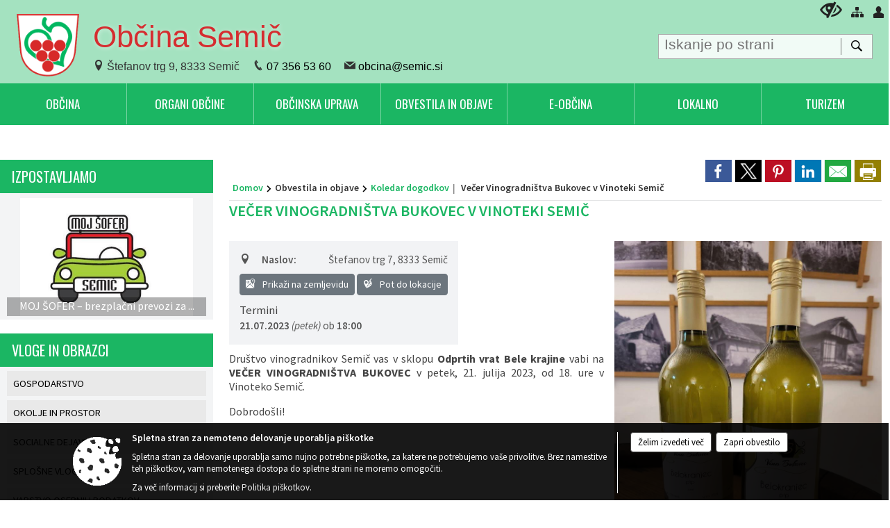

--- FILE ---
content_type: text/html; charset=utf-8
request_url: https://www.semic.si/objava/789624
body_size: 367380
content:



<!DOCTYPE html>
<html lang="sl">
<head prefix="og: https://ogp.me/ns#">
    <meta charset="utf-8" />
    <meta property="og:type" content="website" />
    <title>Večer Vinogradništva Bukovec v Vinoteki Semič - semic.si</title>
    <meta property="og:title" content="Večer Vinogradništva Bukovec v Vinoteki Semič - semic.si" />
    <meta property="fb:app_id" content="1414532895426376" />
    <meta name="copyright" content="Copyright Sigmateh, 2025. Vse pravice pridržane.">
    <meta name="author" content="E-občina">
    <meta name="description" content="Dru&amp;scaron;tvo vinogradnikov Semič vas v sklopu Odprtih vrat Bele krajine vabi na VEČER VINOGRADNI&amp;Scaron;TVA BUKOVEC v petek, 21. julija 2023, od 18. ure v Vinoteko Semič.
Dobrodo&amp;scaron;li!" />
    <meta property="og:description" content="Dru&amp;scaron;tvo vinogradnikov Semič vas v sklopu Odprtih vrat Bele krajine vabi na VEČER VINOGRADNI&amp;Scaron;TVA BUKOVEC v petek, 21. julija 2023, od 18. ure v Vinoteko Semič.
Dobrodo&amp;scaron;li!" />
    <meta name="keywords" content="novice, aktualno dogajanje, novice v regiji, obcinske novice, občinske novice, oglasna deska, dogajanje v obcini, dogajanje v občini, obcinska stran, občinska stran, novosti v obcini, novosti v občini, Semič, Občina Semič" />
    <meta name="viewport" content="width=device-width, initial-scale=1.0" />
        <meta name="facebook-domain-verification" content="bwc5cqzqv69me7l6qq74hpuja7x8vk" />
    
    
                    <meta property="og:url" content="https://www.semic.si/objava/789624" />
                    <meta property="og:image" content="http://www.semic.si/Datoteke/Slike/Novice/789624/l_789624_1.jpg" />
                

            <link rel="shortcut icon" href="/favicons/semic/favicon.ico?v=7kxM7lPYPq">
        <link rel="canonical" href="https://www.semic.si/objava/789624" />
        <link rel="sitemap" type="application/xml" title="Sitemap" href="/sitemapxml">

    <script src="/bundles/jquerybasic?v=388"></script>

    <script src="/bundles/bootstrap?v=388"></script>


    <!--[if lte IE 9]>
        <link href="/Scripts/animateit/iefix?v=WVNPMo8DK8TNI_w7e8_RCm17J9vKRIQ26uWUHEE5Dy01" rel="stylesheet"/>

    <![endif]-->
    <link href="/Content/osnovno?v=388" rel="stylesheet"/>

    <link href="/Content/bootstrap/bootstrap.min.css?v=388" rel="stylesheet"/>


    <script type="text/javascript">
        window.addEventListener("DOMContentLoaded", function () {
            if (window.navigator.userAgent.indexOf("Trident/") > 0) {
                alert("Ker za brskanje uporabljate starejšo različico spletnega brskalnika, vse funkcionalnosti spletnega mesta morda ne bodo na voljo. Predlagamo, da namestite Microsoft EDGE, Mozilla Firefox, Google Chrome ali katerega od drugih sodobnih spletnih brskalnikov.");
            }
        });
    </script>

    <script class="structured-data-org" type="application/ld+json">
        {
        "@context":"https://schema.org",
        "@type":"Organization",
        "name":"Občina Semič",
        "legalName":"Občina Semič",
        "url":"https://www.semic.si",
        "logo":"https://e-obcina.si/Images/Grbi/semic.png",
        "contactPoint":
        {"@type":"ContactPoint","contactType":"Spletna stran Občine Semič","telephone":"[07 356 53 60]","email":"obcina@semic.si"}
        }
    </script>



        <link href="/Content/TinyMce/tinymce.min.css" rel="stylesheet" type="text/css" />

            <link href="/Content/Glave/advancedextended5.min.css" rel="stylesheet" type="text/css" />
        <link href="/Content/Personalized/119.min.css" rel="stylesheet" type="text/css" />


    <link rel="stylesheet" href="/Fonts/eoicons/eoicons.css" />

    
    <link href="/Content/Responsive/novica?v=StFp0hTnC6woZi59JX9mogjjEoQcv0xHXfZK_LtP9O01" rel="stylesheet"/>


</head>
<body class="subpage    sl-SI">


    <div id="menu_mobile">
        <div id="header">
            <a href="#menu-left" class="eoicons eoicon-list" style="left: 0;" title="Meni - levo" aria-label="Meni - levo"></a>

            
            <a href="#menu-right" class="eoicons eoicon-user2" style="right: 0;" title="Meni - desno" aria-label="Meni - desno"></a>

        </div>

        <nav id="menu-left" role="navigation" aria-label="Glavna navigacija">
            <ul>
                        <li>
                                    <span>OBČINA</span>
                                                            <ul>
                                        <li>
                                                <a href="/objave/347" target="_self">Vizitka občine</a>

                                        </li>
                                        <li>
                                                <a href="/objave/175" target="_self">Predstavitev občine</a>

                                        </li>
                                        <li>
                                                <a href="/objave/172" target="_self">Naselja</a>

                                        </li>
                                        <li>
                                                <a href="/objava/193803" target="_self">Zgodovina občine</a>

                                        </li>
                                        <li>
                                                <a href="/objave/187" target="_self">Grb in zastava</a>

                                        </li>
                                        <li>
                                                <a href="/objave/191" target="_self">Občinski praznik</a>

                                        </li>
                                        <li>
                                                <a href="/objave/188" target="_self">Občinski nagrajenci</a>

                                        </li>
                                        <li>
                                                <a href="/katalogjavnegaznacaja" target="_self">Katalog informacij javnega značaja</a>

                                        </li>
                                        <li>
                                                <a href="/gdpr" target="_self">Varstvo osebnih podatkov</a>

                                        </li>
                                        <li>
                                                <a href="/objave/182" target="_self">Integriteta in preprečevanje korupcije</a>

                                        </li>
                                </ul>
                        </li>
                        <li>
                                    <span>ORGANI OBČINE</span>
                                                            <ul>
                                        <li>
                                                <a href="/objave/176" target="_self">Županja</a>

                                        </li>
                                        <li>
                                                <span>OBČINSKI SVET</span>

                                                <ul>
                                                            <li><a href="/objave/229" target="_self">Člani občinskega sveta</a></li>
                                                            <li><a href="/objave/76" target="_self">Seje občinskega sveta</a></li>
                                                            <li><a href="/objave/115?subcategory=143" target="_self">Komisije in odbori</a></li>
                                                </ul>
                                        </li>
                                        <li>
                                                <a href="/objava/187908" target="_self">Nadzorni odbor</a>

                                        </li>
                                        <li>
                                                <a href="/objava/195033" target="_self">Občinska volilna komisija</a>

                                        </li>
                                        <li>
                                                <a href="/objava/193810" target="_self">Skupna občinska uprava občin Dolenjske in Bele krajine</a>

                                        </li>
                                </ul>
                        </li>
                        <li>
                                    <span>OBČINSKA UPRAVA</span>
                                                            <ul>
                                        <li>
                                                <a href="/objave/230" target="_self">Imenik zaposlenih</a>

                                        </li>
                                        <li>
                                                <a href="/objave/255" target="_self">Uradne ure</a>

                                        </li>
                                        <li>
                                                <a href="/objave/183" target="_self">Organigram</a>

                                        </li>
                                        <li>
                                                <a href="/objave/180" target="_self">Pooblaščeni za odločanje</a>

                                        </li>
                                </ul>
                        </li>
                        <li>
                                    <span>OBVESTILA IN OBJAVE</span>
                                                            <ul>
                                        <li>
                                                <a href="/objave/8" target="_self">Novice in objave</a>

                                        </li>
                                        <li>
                                                <a href="/objave/58" target="_self">Javni razpisi in objave</a>

                                        </li>
                                        <li>
                                                <a href="/objave/38" target="_self">Lokalni utrip - novice</a>

                                        </li>
                                        <li>
                                                <a href="/objave/43" target="_self">Koledar dogodkov</a>

                                        </li>
                                        <li>
                                                <a href="/objave/274" target="_self">Zapore cest</a>

                                        </li>
                                        <li>
                                                <a href="/objave/46" target="_self">Projekti in investicije</a>

                                        </li>
                                        <li>
                                                <a href="/objave/161" target="_self">Proračun občine</a>

                                        </li>
                                        <li>
                                                <span>Participativni proračun</span>

                                                <ul>
                                                            <li><a href="/objava/297650" target="_self">Participativni proračun 2021 in 2022</a></li>
                                                            <li><a href="/objava/821850" target="_self">Participativni proračun 2024, 2025, 2026</a></li>
                                                </ul>
                                        </li>
                                        <li>
                                                <a href="/objave/177" target="_self">Strateški dokumenti</a>

                                        </li>
                                        <li>
                                                <a href="/objave/107" target="_self">Prostorski akti občine</a>

                                        </li>
                                        <li>
                                                <a href="/objava/193818" target="_self">Načrt javne razsvetljave</a>

                                        </li>
                                        <li>
                                                <a href="/acts" target="_self">Predpisi in odloki</a>

                                        </li>
                                        <li>
                                                <a href="/objave/101" target="_self">Lokalne volitve</a>

                                        </li>
                                        <li>
                                                <a href="/objava/854782" target="_self">Varuhov kotiček</a>

                                        </li>
                                        <li>
                                                <a href="/objava/1173482" target="_self">32. Forum odličnosti in mojstrstva</a>

                                        </li>
                                </ul>
                        </li>
                        <li>
                                    <span>E-OBČINA</span>
                                                            <ul>
                                        <li>
                                                <a href="/objave/364" target="_self">Vloge in obrazci</a>

                                        </li>
                                        <li>
                                                <a href="/objave/391" target="_self">Predlogi in pobude</a>

                                        </li>
                                        <li>
                                                <a href="/objave/404" target="_self">Vprašajte občino</a>

                                        </li>
                                        <li>
                                                <a href="/einforming" target="_self">E-obveščanje občanov</a>

                                        </li>
                                </ul>
                        </li>
                        <li>
                                    <span>LOKALNO</span>
                                                            <ul>
                                        <li>
                                                <a href="/objave/53" target="_self">Pomembne številke</a>

                                        </li>
                                        <li>
                                                <a href="/objave/51" target="_self">Javne ustanove</a>

                                        </li>
                                        <li>
                                                <a href="/objava/193950" target="_self">Uradi</a>

                                        </li>
                                        <li>
                                                <a href="/objave/49" target="_self">Društva</a>

                                        </li>
                                        <li>
                                                <span>Gospodarstvo</span>

                                                <ul>
                                                            <li><a href="/objave/52" target="_self">Gospodarski subjekti</a></li>
                                                            <li><a href="/objava/194002" target="_self">Industrijska cona</a></li>
                                                            <li><a href="/objava/194005" target="_self">Podjetniški inkubator Bela krajina</a></li>
                                                            <li><a href="/objava/194012" target="_self">Informacije o gospodarskem poslovanju</a></li>
                                                            <li><a href="/objava/194026" target="_self">Program Pokolpje</a></li>
                                                </ul>
                                        </li>
                                        <li>
                                                <a href="/objava/193944" target="_self">Športni objekti</a>

                                        </li>
                                </ul>
                        </li>
                        <li>
                                    <span>TURIZEM</span>
                                                            <ul>
                                        <li>
                                                <a href="https://www.kc-semic.si/turizem-in-sport/" target="_blank">TIC Semič</a>

                                        </li>
                                        <li>
                                                <a href="/objava/194075" target="_self">Muzejska hiša Semič</a>

                                        </li>
                                        <li>
                                                <a href="https://scgace.si/" target="_blank">Smučišče Gače</a>

                                        </li>
                                        <li>
                                                <a href="https://www.semic.si/Datoteke/UpravljalecDatotek/119/VirtualnaPanorama/Obcina_Semic_MIT_360VP_NEW.html" target="_blank">Virtualna panorama</a>

                                        </li>
                                        <li>
                                                <a href="/objave/91" target="_self">Znamenitosti</a>

                                        </li>
                                        <li>
                                                <a href="/objava/195021" target="_self">Semiška ohcet</a>

                                        </li>
                                        <li>
                                                <a href="/objave/112" target="_self">Gostinska ponudba</a>

                                        </li>
                                        <li>
                                                <a href="/objave/95" target="_self">Prenočišča</a>

                                        </li>
                                        <li>
                                                <a href="/objave/109" target="_self">Lokalna ponudba</a>

                                        </li>
                                        <li>
                                                <a href="/objave/104" target="_self">Aktivnosti in izleti</a>

                                        </li>
                                        <li>
                                                <a href="/objava/191304" target="_self">Turistična taksa</a>

                                        </li>
                                </ul>
                        </li>

            </ul>
        </nav>

        <nav id="menu-right" role="navigation" aria-label="Nastavitve">
            <ul>
                    <li>
                        <a id="login-link-mobile" href="/Prijava">Prijava</a>
                        <script type="text/javascript">
                            $(function () {
                                $("#login-link-mobile").prop("href", "/prijava?ReturnUrl=" + window.location.pathname);
                            });
                        </script>
                    </li>
                    <li>
                        <a href="/Registracija">Registracija</a>
                    </li>
            </ul>
        </nav>
    </div>
    <script type="text/javascript">
        $(function () {
            $("#menu-left .mm-btn_close").removeClass("mm-btn_close").addClass("mm-btn_search");
            $("#menu-left .mm-btn_search").attr("href", "javascript:void(0);");

            $(document).on("click", "#menu-left .mm-btn_search", function () {
                $("#menu-left .mm-searchfield").submit();
            });

            $("nav#menu-left .mm-navbars_top .mm-navbar .mm-btn_search").removeAttr("aria-owns"); // brez tega je celotna stran aria-hidden=true
        })



        document.addEventListener(
            "DOMContentLoaded", () => {
            new Mmenu("nav#menu-left", {
                "offCanvas": {
                    "position": "left-front"
                },
                "theme": "dark",
                "navbar": {
                    "title": "Glavni meni"
                },
                "navbars": [
                    {
                        "position": "top",
                        "content": [
                            "searchfield"
                        ]
                    }

,{"position": "bottom","content": ["<a class='eoicons eoicon-facebook' href='https://www.facebook.com/obcinasemic/'></a>","<a class='eoicons eoicon-phone2' href='tel:07 356 53 60'></a>","<a class='eoicons eoicon-mail' href='mailto:obcina@semic.si'></a>"]}                ],
                "searchfield": {
                    placeholder: "Začni iskanje...",
                    title: "Za pričetek iskanja kliknite na puščico >",
                    noResults: "",
                    add: true,
                    search: false,
                    searchIn: "#abc123"
                }
            }, {
                "searchfield": {
                    "form": {
                        action: "/search",
                        method: "get"
                    },
                    "input": {
                        type: "text",
                        name: "search_term",
                        id: "searchform"
                    },
                    "submit": true
                }
            });

            new Mmenu("nav#menu-right", {
                "offCanvas": {
                    "position": "right-front"
                },
                "theme": "dark",
                "navbar": {
                    "title": "Uporabnik"
                }
            });

            if ($("#vsebina .modal").length > 0) {
                $.each($("#vsebina .modal"), function () {
                    $(this).appendTo("body");
                });
            }
        });
    </script>
    <style type="text/css">
        .mm-navbars.mm-navbars--bottom {
            font-size: 1.5rem;
        }
    </style>


<div id="head-container" class="headstyle-advancedextended5 d-print-none">
    <div id="glava">
        <a id="jump-to-main-content" href="#maincontent" aria-label="Skok na vsebino">Skok na vsebino</a>

        <div class="head-inner-container">
            <ul class="skrij_pod_715">
                                                                                                                                                    <li>
                        <a class="eoicons eoicon-blind" href="#" onclick="$('#bps_control').modal('show');" title="Uporabniki z različnimi oblikami oviranosti"></a>
                    </li>
                    <li>
                        <a class="eoicons eoicon-sitemap" href="/sitemap" title="Kazalo strani"></a>
                    </li>
                                    <li class="skrij_pod_715">
                        <a class="eoicons eoicon-user" id="login-link" href="/prijava" title="Prijava"></a>
                        <script type="text/javascript">
                            $(function () {
                                $("#login-link").prop("href", "/prijava?ReturnUrl=" + window.location.pathname);
                            });
                        </script>
                    </li>
            </ul>
            <div id="logo_container">
<div id="searchbar_header">
    <form id="search_form" method="GET" action="/search">
        <div>
            <input aria-label="Iskanje po strani" type="text" id="search_term" name="search_term" placeholder="Iskanje po strani" maxlength="100" title="Iskanje po strani" />
            <button aria-label="Išči" id="search_btn" type="submit" class="color1_border_left" value="">
                <span class="eoicons eoicon-search"></span>
            </button>
        </div>
    </form>
</div>

<script type="text/javascript">
    $(document).on("submit", "#search_form", function (e) {
        if ($("#search_form #search_term").val().length < 3) {
            e.preventDefault();
            alert("Iskalni niz mora biti dolg najmanj tri znake!");
        }
    });
</script>                <a href="/">
                        <img alt="Grb Občine Semič" id="logo" src="/Images/Grbi/semic.png" />
                                            <div class="municipality_name">
                            <span class="municipality_word">
Občina                            </span>
                            Semič
                        </div>
                </a>
<div id="short_contact_info">
        <div id="address">
            <label class="eoicons eoicon-location"></label>
            <span>Štefanov trg 9, 8333 Semič</span>
        </div>
            <div id="phone">
            <label class="eoicons eoicon-phone2"></label>
            <a href="tel:07 356 53 60">07 356 53 60</a>
        </div>
                <div id="email">
            <label class="eoicons eoicon-mail"></label>
                <a href="mailto:obcina@semic.si">obcina@semic.si</a>
        </div>
</div>                            </div>
            <div id="top_menu_container">
                <ul id="top_menu" class="skrij_pod_815">

                    

<li class="razteg"></li>
                </ul>
            </div>
        </div>
    </div>


    <div id="photo_swap">
            <div id="highlighted_menu_container">
                <ul id="highlighted_menu">

                    
        <li>
            <a href="/einforming" target="_self">
                    <div>
                        <span class="menu_icon eoicons eoicon-phone-chat"></span>
                    </div>
                <span class="menu_title">BODITE OBVEŠČENI</span>
            </a>
        </li>
        <li>
            <a href="/objave/391" target="_self">
                    <div>
                        <span class="menu_icon eoicons eoicon-megaphone"></span>
                    </div>
                <span class="menu_title">PREDLAGAJTE OBČINI</span>
            </a>
        </li>
        <li>
            <a href="/objave/364" target="_self">
                    <div>
                        <span class="menu_icon eoicons eoicon-eservices2"></span>
                    </div>
                <span class="menu_title">VLOGE IN OBRAZCI</span>
            </a>
        </li>
        <li>
            <a href="/objave/63" target="_self">
                    <div>
                        <span class="menu_icon eoicons eoicon-book"></span>
                    </div>
                <span class="menu_title">OBČINSKI ČASOPIS</span>
            </a>
        </li>
        <li>
            <a href="/objave/46" target="_self">
                    <div>
                        <span class="menu_icon eoicons eoicon-projects"></span>
                    </div>
                <span class="menu_title">PROJEKTI IN INVESTICIJE</span>
            </a>
        </li>
        <li>
            <a href="/acts" target="_self">
                    <div>
                        <span class="menu_icon eoicons eoicon-certdocument"></span>
                    </div>
                <span class="menu_title">OBČINSKI PREDPISI</span>
            </a>
        </li>

                </ul>
            </div>
        <div id="additional_element"></div>
    </div>

    <style type="text/css">
        #menu_desktop > div .MeniClass #main_menu > li {
            width: 14.2857142857143%;
        }
    </style>

        <div id="main_menu_container">
            
<div id="menu_desktop">
    <div>
        <div class="MeniClass" role="navigation" aria-label="Glavna navigacija">
            <ul id="main_menu" role="menubar">
                        <li role="none">
                                <a role="menuitem" href="javascript:void(0);" target="_self" class="menu_title" aria-haspopup="true" tabindex="0">
                                    <span class="menu_title_text">OBČINA</span>
                                </a>
                                                            <ul role="menu" class="menu_column color1_dark">
                                        <li role="none">
                                                <a role="menuitem" aria-haspopup="false" href="/objave/347" target="_self">Vizitka občine</a>

                                        </li>
                                        <li role="none">
                                                <a role="menuitem" aria-haspopup="false" href="/objave/175" target="_self">Predstavitev občine</a>

                                        </li>
                                        <li role="none">
                                                <a role="menuitem" aria-haspopup="false" href="/objave/172" target="_self">Naselja</a>

                                        </li>
                                        <li role="none">
                                                <a role="menuitem" aria-haspopup="false" href="/objava/193803" target="_self">Zgodovina občine</a>

                                        </li>
                                        <li role="none">
                                                <a role="menuitem" aria-haspopup="false" href="/objave/187" target="_self">Grb in zastava</a>

                                        </li>
                                        <li role="none">
                                                <a role="menuitem" aria-haspopup="false" href="/objave/191" target="_self">Občinski praznik</a>

                                        </li>
                                        <li role="none">
                                                <a role="menuitem" aria-haspopup="false" href="/objave/188" target="_self">Občinski nagrajenci</a>

                                        </li>
                                        <li role="none">
                                                <a role="menuitem" aria-haspopup="false" href="/katalogjavnegaznacaja" target="_self">Katalog informacij javnega značaja</a>

                                        </li>
                                        <li role="none">
                                                <a role="menuitem" aria-haspopup="false" href="/gdpr" target="_self">Varstvo osebnih podatkov</a>

                                        </li>
                                        <li role="none">
                                                <a role="menuitem" aria-haspopup="false" href="/objave/182" target="_self">Integriteta in preprečevanje korupcije</a>

                                        </li>
                                </ul>
                        </li>
                        <li role="none">
                                <a role="menuitem" href="javascript:void(0);" target="_self" class="menu_title" aria-haspopup="true" tabindex="0">
                                    <span class="menu_title_text">ORGANI OBČINE</span>
                                </a>
                                                            <ul role="menu" class="menu_column color1_dark">
                                        <li role="none">
                                                <a role="menuitem" aria-haspopup="false" href="/objave/176" target="_self">Županja</a>

                                        </li>
                                        <li role="none">
                                                <a role="menuitem" aria-haspopup="true" href="javascript:void(0);">OBČINSKI SVET</a>

                                                <ul role="menu" class="submenu" style="margin: 0; padding: 0;">
                                                            <li role="none"><a role="menuitem" href="/objave/229" target="_self">Člani občinskega sveta</a></li>
                                                            <li role="none"><a role="menuitem" href="/objave/76" target="_self">Seje občinskega sveta</a></li>
                                                            <li role="none"><a role="menuitem" href="/objave/115?subcategory=143" target="_self">Komisije in odbori</a></li>
                                                </ul>
                                        </li>
                                        <li role="none">
                                                <a role="menuitem" aria-haspopup="false" href="/objava/187908" target="_self">Nadzorni odbor</a>

                                        </li>
                                        <li role="none">
                                                <a role="menuitem" aria-haspopup="false" href="/objava/195033" target="_self">Občinska volilna komisija</a>

                                        </li>
                                        <li role="none">
                                                <a role="menuitem" aria-haspopup="false" href="/objava/193810" target="_self">Skupna občinska uprava občin Dolenjske in Bele krajine</a>

                                        </li>
                                </ul>
                        </li>
                        <li role="none">
                                <a role="menuitem" href="javascript:void(0);" target="_self" class="menu_title" aria-haspopup="true" tabindex="0">
                                    <span class="menu_title_text">OBČINSKA UPRAVA</span>
                                </a>
                                                            <ul role="menu" class="menu_column color1_dark">
                                        <li role="none">
                                                <a role="menuitem" aria-haspopup="false" href="/objave/230" target="_self">Imenik zaposlenih</a>

                                        </li>
                                        <li role="none">
                                                <a role="menuitem" aria-haspopup="false" href="/objave/255" target="_self">Uradne ure</a>

                                        </li>
                                        <li role="none">
                                                <a role="menuitem" aria-haspopup="false" href="/objave/183" target="_self">Organigram</a>

                                        </li>
                                        <li role="none">
                                                <a role="menuitem" aria-haspopup="false" href="/objave/180" target="_self">Pooblaščeni za odločanje</a>

                                        </li>
                                </ul>
                        </li>
                        <li role="none">
                                <a role="menuitem" href="javascript:void(0);" target="_self" class="menu_title" aria-haspopup="true" tabindex="0">
                                    <span class="menu_title_text">OBVESTILA IN OBJAVE</span>
                                </a>
                                                            <ul role="menu" class="menu_column color1_dark">
                                        <li role="none">
                                                <a role="menuitem" aria-haspopup="false" href="/objave/8" target="_self">Novice in objave</a>

                                        </li>
                                        <li role="none">
                                                <a role="menuitem" aria-haspopup="false" href="/objave/58" target="_self">Javni razpisi in objave</a>

                                        </li>
                                        <li role="none">
                                                <a role="menuitem" aria-haspopup="false" href="/objave/38" target="_self">Lokalni utrip - novice</a>

                                        </li>
                                        <li role="none">
                                                <a role="menuitem" aria-haspopup="false" href="/objave/43" target="_self">Koledar dogodkov</a>

                                        </li>
                                        <li role="none">
                                                <a role="menuitem" aria-haspopup="false" href="/objave/274" target="_self">Zapore cest</a>

                                        </li>
                                        <li role="none">
                                                <a role="menuitem" aria-haspopup="false" href="/objave/46" target="_self">Projekti in investicije</a>

                                        </li>
                                        <li role="none">
                                                <a role="menuitem" aria-haspopup="false" href="/objave/161" target="_self">Proračun občine</a>

                                        </li>
                                        <li role="none">
                                                <a role="menuitem" aria-haspopup="true" href="javascript:void(0);">Participativni proračun</a>

                                                <ul role="menu" class="submenu" style="margin: 0; padding: 0;">
                                                            <li role="none"><a role="menuitem" href="/objava/297650" target="_self">Participativni proračun 2021 in 2022</a></li>
                                                            <li role="none"><a role="menuitem" href="/objava/821850" target="_self">Participativni proračun 2024, 2025, 2026</a></li>
                                                </ul>
                                        </li>
                                        <li role="none">
                                                <a role="menuitem" aria-haspopup="false" href="/objave/177" target="_self">Strateški dokumenti</a>

                                        </li>
                                        <li role="none">
                                                <a role="menuitem" aria-haspopup="false" href="/objave/107" target="_self">Prostorski akti občine</a>

                                        </li>
                                        <li role="none">
                                                <a role="menuitem" aria-haspopup="false" href="/objava/193818" target="_self">Načrt javne razsvetljave</a>

                                        </li>
                                        <li role="none">
                                                <a role="menuitem" aria-haspopup="false" href="/acts" target="_self">Predpisi in odloki</a>

                                        </li>
                                        <li role="none">
                                                <a role="menuitem" aria-haspopup="false" href="/objave/101" target="_self">Lokalne volitve</a>

                                        </li>
                                        <li role="none">
                                                <a role="menuitem" aria-haspopup="false" href="/objava/854782" target="_self">Varuhov kotiček</a>

                                        </li>
                                        <li role="none">
                                                <a role="menuitem" aria-haspopup="false" href="/objava/1173482" target="_self">32. Forum odličnosti in mojstrstva</a>

                                        </li>
                                </ul>
                        </li>
                        <li role="none">
                                <a role="menuitem" href="javascript:void(0);" target="_self" class="menu_title" aria-haspopup="true" tabindex="0">
                                    <span class="menu_title_text">E-OBČINA</span>
                                </a>
                                                            <ul role="menu" class="menu_column color1_dark">
                                        <li role="none">
                                                <a role="menuitem" aria-haspopup="false" href="/objave/364" target="_self">Vloge in obrazci</a>

                                        </li>
                                        <li role="none">
                                                <a role="menuitem" aria-haspopup="false" href="/objave/391" target="_self">Predlogi in pobude</a>

                                        </li>
                                        <li role="none">
                                                <a role="menuitem" aria-haspopup="false" href="/objave/404" target="_self">Vprašajte občino</a>

                                        </li>
                                        <li role="none">
                                                <a role="menuitem" aria-haspopup="false" href="/einforming" target="_self">E-obveščanje občanov</a>

                                        </li>
                                </ul>
                        </li>
                        <li role="none">
                                <a role="menuitem" href="javascript:void(0);" target="_self" class="menu_title" aria-haspopup="true" tabindex="0">
                                    <span class="menu_title_text">LOKALNO</span>
                                </a>
                                                            <ul role="menu" class="menu_column color1_dark">
                                        <li role="none">
                                                <a role="menuitem" aria-haspopup="false" href="/objave/53" target="_self">Pomembne številke</a>

                                        </li>
                                        <li role="none">
                                                <a role="menuitem" aria-haspopup="false" href="/objave/51" target="_self">Javne ustanove</a>

                                        </li>
                                        <li role="none">
                                                <a role="menuitem" aria-haspopup="false" href="/objava/193950" target="_self">Uradi</a>

                                        </li>
                                        <li role="none">
                                                <a role="menuitem" aria-haspopup="false" href="/objave/49" target="_self">Društva</a>

                                        </li>
                                        <li role="none">
                                                <a role="menuitem" aria-haspopup="true" href="javascript:void(0);">Gospodarstvo</a>

                                                <ul role="menu" class="submenu" style="margin: 0; padding: 0;">
                                                            <li role="none"><a role="menuitem" href="/objave/52" target="_self">Gospodarski subjekti</a></li>
                                                            <li role="none"><a role="menuitem" href="/objava/194002" target="_self">Industrijska cona</a></li>
                                                            <li role="none"><a role="menuitem" href="/objava/194005" target="_self">Podjetniški inkubator Bela krajina</a></li>
                                                            <li role="none"><a role="menuitem" href="/objava/194012" target="_self">Informacije o gospodarskem poslovanju</a></li>
                                                            <li role="none"><a role="menuitem" href="/objava/194026" target="_self">Program Pokolpje</a></li>
                                                </ul>
                                        </li>
                                        <li role="none">
                                                <a role="menuitem" aria-haspopup="false" href="/objava/193944" target="_self">Športni objekti</a>

                                        </li>
                                </ul>
                        </li>
                        <li role="none">
                                <a role="menuitem" href="javascript:void(0);" target="_self" class="menu_title" aria-haspopup="true" tabindex="0">
                                    <span class="menu_title_text">TURIZEM</span>
                                </a>
                                                            <ul role="menu" class="menu_column color1_dark">
                                        <li role="none">
                                                <a role="menuitem" aria-haspopup="false" href="https://www.kc-semic.si/turizem-in-sport/" target="_blank">TIC Semič</a>

                                        </li>
                                        <li role="none">
                                                <a role="menuitem" aria-haspopup="false" href="/objava/194075" target="_self">Muzejska hiša Semič</a>

                                        </li>
                                        <li role="none">
                                                <a role="menuitem" aria-haspopup="false" href="https://scgace.si/" target="_blank">Smučišče Gače</a>

                                        </li>
                                        <li role="none">
                                                <a role="menuitem" aria-haspopup="false" href="https://www.semic.si/Datoteke/UpravljalecDatotek/119/VirtualnaPanorama/Obcina_Semic_MIT_360VP_NEW.html" target="_blank">Virtualna panorama</a>

                                        </li>
                                        <li role="none">
                                                <a role="menuitem" aria-haspopup="false" href="/objave/91" target="_self">Znamenitosti</a>

                                        </li>
                                        <li role="none">
                                                <a role="menuitem" aria-haspopup="false" href="/objava/195021" target="_self">Semiška ohcet</a>

                                        </li>
                                        <li role="none">
                                                <a role="menuitem" aria-haspopup="false" href="/objave/112" target="_self">Gostinska ponudba</a>

                                        </li>
                                        <li role="none">
                                                <a role="menuitem" aria-haspopup="false" href="/objave/95" target="_self">Prenočišča</a>

                                        </li>
                                        <li role="none">
                                                <a role="menuitem" aria-haspopup="false" href="/objave/109" target="_self">Lokalna ponudba</a>

                                        </li>
                                        <li role="none">
                                                <a role="menuitem" aria-haspopup="false" href="/objave/104" target="_self">Aktivnosti in izleti</a>

                                        </li>
                                        <li role="none">
                                                <a role="menuitem" aria-haspopup="false" href="/objava/191304" target="_self">Turistična taksa</a>

                                        </li>
                                </ul>
                        </li>
                <li class="razteg"></li>
            </ul>
        </div>
    </div>
</div>
        </div>
</div>

<script type="text/javascript">
    $(function () {
        if ($('#main_menu_container #main_menu ul').length > 0) {
            new Menubar($('#main_menu_container #main_menu').get(0)).init();
        }

            
                var nav = $('#menu_desktop');
                var meni = $('.MeniClass');

                $(window).scroll(function () {
                    if ($(this).scrollTop() > (200)) {
                        nav.addClass("f-nav");
                    } else {
                        nav.removeClass("f-nav");
                    }
                });
            

        if ($(window).width() < 815) {
            $("#menu_mobile").show();
        }
    });

    $(window).resize(function () {
        if ($(window).width() < 815) {
            $("#menu_mobile").show();
        } else {
            $("#menu_mobile").hide();
        }
    });
</script>

        <link href="/Content/Stili/osnovni3.min.css" rel="stylesheet" type="text/css" />

        <div id="top_section_title_container">
              
        </div>
    

    <div id="sidebar">



            <div id="bps-popup" class="skrij_nad_815 d-print-none">
                <div>
                    <a href="#" onclick="$('#bps_control').modal('show');" class="eoicons eoicon-eye" title="Uporabniki z različnimi oblikami oviranosti"></a>
                </div>
            </div>
    </div>
    <div id="vsebina" data-id="789624">
            <div id="middle-column" class="margin-left-menu " role="main">
                <a name="maincontent"></a>
                




    <div class="spodnja_crta osrednji_vsebina" style="overflow: visible;">
        

<div class="social_row d-print-none">
    <div class="social-group">
        <div class="title">Deli s prijatelji</div>
        <div class="plugins">
            <button type="button" class="social-facebook image-effect-1" role="link" title="Deli na omrežju Facebook" onclick="window.open('http://www.facebook.com/sharer.php?u=https://www.semic.si/objava/789624', 'mywin' ,'left=50,top=50,width=600,height=350,toolbar=0'); return false;"></button>
            <button type="button" class="social-x image-effect-1" role="link" title="Deli na omrežju Twitter" onclick="window.open('https://twitter.com/intent/tweet?text=Večer Vinogradništva Bukovec v Vinoteki Semič - semic.si&amp;url=https://www.semic.si/objava/789624;via=E-obcina.si', 'mywin' ,'left=50,top=50,width=600,height=350,toolbar=0'); return false;"></button>
            <button type="button" class="social-pinterest image-effect-1" role="link" title="Deli na omrežju Pinterest" onclick="window.open('http://pinterest.com/pin/create/button/?url=https://www.semic.si/objava/789624&amp;media=https://www.e-obcina.si/Datoteke/Slike/Novice/789624/l_789624_1.jpg', 'mywin' ,'left=50,top=50,width=600,height=350,toolbar=0'); return false;"></button>
            <button type="button" class="social-linkedin image-effect-1" role="link" title="Deli na omrežju LinkedIn" onclick="window.open('http://www.linkedin.com/shareArticle?mini=true&url=https://www.semic.si/objava/789624&amp;media=https://www.e-obcina.si/Datoteke/Slike/Novice/789624/l_789624_1.jpg', 'mywin' ,'left=50,top=50,width=600,height=350,toolbar=0'); return false;"></button>
            <button type="button" class="social-mail image-effect-1" role="link" title="Pošlji po e-pošti" onclick="window.open('mailto:?subject=Večer Vinogradništva Bukovec v Vinoteki Semič - semic.si&body=https://www.semic.si/objava/789624&amp;');"></button>
                <button type="button" class="social-print image-effect-1" role="dialog" title="Natisni" onclick="window.print();"></button>
        </div>
    </div>
</div><input id="current_content_id" name="current_content_id" type="hidden" value="9008" /><div id="current-location" class="d-print-none colored_links">
    <div>
        <a style="overflow: hidden; display: inline-block;" href="/">Domov</a>
 <span style="overflow: hidden;">Obvestila in objave</span> <a style="overflow: hidden; display: inline-block;" href="/objave/43">Koledar dogodkov</a>         <span id="current-location-title" class="odreziTekstDodajTriPike">Večer Vinogradništva Bukovec v Vinoteki Semič</span>    </div>
</div>
    <h1 id="main_title">

Večer Vinogradništva Bukovec v Vinoteki Semič    </h1>




            <div id="short_info">
                    <span style="padding-right: 15px;"><span class="emunicipality-calendar-icon emunicipality-calendar-icon-md" data-bs-toggle="tooltip" title="Datum objave"></span>5. 7. 2023</span>
                                    <span style="padding-right: 15px;">
                        <span class="emunicipality-author-icon emunicipality-author-icon-md" data-bs-toggle="tooltip" title="Objavil"></span>
Renata B.                    </span>
                                    <span style="padding-right: 15px;"><span class="emunicipality-stat-icon emunicipality-stat-icon-md" data-bs-toggle="tooltip" title="Število ogledov (podatek se osveži vsakih 15 minut)"></span>176</span>
            </div>



        <ul class="main-post-tabs nav nav-tabs mt-3" style="clear: left; display: none;">
                        <li class="nav-item">
                <a class="nav-link active" data-id="category_default" data-bs-toggle="tab" href="#category_default">
Osnovni podatki                </a>
            </li>
                    </ul>

        <input id="current_page" name="current_page" type="hidden" value="1" />
        <input id="current_tab" name="current_tab" type="hidden" value="" />

        <div class="tab-content" style="clear: left;">
            <div id="category_default" class="tab-pane active">
                



<div class="details_category_43" style="margin-top: 15px; clear: both;">
                    <div id="cover_image" style="float: right;">
                    <figcaption itemprop="caption description">
                        <a title="Vinogradništvo Bukovec" href="/Datoteke/Slike/Novice/789624/l_789624_1.jpg" rel="picture[gallery]" class="image-container">
                            <img alt="" aria-hidden="true" src="/Datoteke/Slike/Novice/789624/l_789624_1.jpg" style="max-width: 400px; padding: 0 0 15px 15px;" />
                                <div class="caption_details" style="font-style: italic; color: #666; padding-left: 10px; position: relative; top: -7px; text-align: right; font-size: .9rem; max-width: 400px;"><span class="eoicons eoicon-camera" style="margin-right: 5px;"></span>Vinogradništvo Bukovec</div>
                        </a>
                    </figcaption>
                </div>




<div class="podrobnosti spodnja_crta detailsbox_style_1">
            <div class="details-content">
                                        <div style="clear: both; position: relative;">
                            
                            <div>
                                <label style="float: left; font-weight: 600;"><span class="eoicons eoicon-location"></span>Naslov:</label>
                                <span itemprop="address" itemscope itemtype="http://schema.org/PostalAddress" style="float: right; padding-left: 28px;">
<span itemprop="streetAddress">Štefanov trg 7</span>,                                    <span itemprop="addressLocality">8333 Semič</span>                                </span>
                            </div>
                            <div style="clear: both; text-align: right;">
                                    <button onclick="showLocationOnMap(789624);" class="btn btn-secondary btn-sm" aria-label="Prikaži na zemljevidu" style="cursor: pointer;" itemprop="googlemaps">
                                        <span class="eoicons eoicon-googlemaps" style="color: #FFF;" aria-hidden="true"></span> Prikaži na zemljevidu
                                    </button>
                                                                    <button onclick="OpenPlatformDependentGeoLink(45.6519337, 15.180788);" class="btn btn-secondary btn-sm" aria-label="Pot do lokacije" style="cursor: pointer;">
                                        <span class="eoicons eoicon-route" style="color: #FFF;" aria-hidden="true"></span> Pot do lokacije
                                    </button>
                            </div>

                        </div>


            </div>

        <div class="podnaslov">Termini</div>
        <div class="details-content">

                    <div itemprop="startDate">
                        <span style="font-weight: 600;">21.07.2023</span><span style="font-style: italic;"> (petek)</span> ob <span style="font-weight: 600;">18:00</span>
                    </div>
        </div>

    

</div>

<script type="text/javascript">
    $(function () {
        $('.podrobnosti').filter(function () {
            return $.trim($(this).text()).length == 0;
        }).remove();
    });
</script>
            <div style="clear: left;">
                
                    <div class="opis obogatena_vsebina colored_links">
                        
                        <p>Dru&scaron;tvo vinogradnikov Semič vas v sklopu&nbsp;<strong>Odprtih vrat Bele krajine</strong> vabi na <strong>VEČER VINOGRADNI&Scaron;TVA BUKOVEC&nbsp;</strong>v petek, 21. julija 2023, od 18. ure v Vinoteko Semič.</p>
<p>Dobrodo&scaron;li!</p>
                    </div>

            </div>
            <div style="clear: left;">
                

<div class="priloge">
</div>
            </div>
            <div style="clear: left;">
                



<div class="gallery gallery_big">

</div>
            </div>
            <div style="clear: left;">
                

<div class="priloge">
</div>
            </div>



    

    



    



    
    

    

</div>


        <h2 class="related-posts-title" style="margin-top: 20px;">
            Dogodki v občini
        </h2>
        <div class="row relatedposts">
                <div class="card-group col-sm-3 mb-3">
                    <a href="/dogodek/1203674" class="card">
                        <div class="card-img-top" style="background-image: url('/Datoteke/Slike/Novice/1203674/m_1203674_1.png'); background-repeat: no-repeat; background-size: contain; background-position-x: center;"></div>

                        <div class="card-body">
                            <h5 class="card-title color1 ellipsis mt-0">Dan samostojnosti in enotnosti s Štefanjem in tržnico domače obrti in kulinarike</h5>
                                <p class="card-text"><span class="eoicons eoicon-calendar"></span>26. 12. 2025</p>
                        </div>
                    </a>
                </div>
                <div class="card-group col-sm-3 mb-3">
                    <a href="/dogodek/1203681" class="card">
                        <div class="card-img-top" style="background-image: url('/Datoteke/Slike/Novice/1203681/m_1203681_1.webp'); background-repeat: no-repeat; background-size: contain; background-position-x: center;"></div>

                        <div class="card-body">
                            <h5 class="card-title color1 ellipsis mt-0">Božični koncert Mlajšega pevskega zbora Župnije Semič</h5>
                                <p class="card-text"><span class="eoicons eoicon-calendar"></span>26. 12. 2025</p>
                        </div>
                    </a>
                </div>
                <div class="card-group col-sm-3 mb-3">
                    <a href="/dogodek/1210988" class="card">
                        <div class="card-img-top" style="background-image: url('/Datoteke/Slike/Novice/1210988/m_1210988_1.webp'); background-repeat: no-repeat; background-size: contain; background-position-x: center;"></div>

                        <div class="card-body">
                            <h5 class="card-title color1 ellipsis mt-0">3. Belokranjski večer smeha 2026</h5>
                                <p class="card-text"><span class="eoicons eoicon-calendar"></span>10. 01. 2026</p>
                        </div>
                    </a>
                </div>
                <div class="card-group col-sm-3 mb-3">
                    <a href="/dogodek/1193035" class="card">
                        <div class="card-img-top" style="background-image: url('/Datoteke/Slike/Novice/1193035/m_1193035_1.webp'); background-repeat: no-repeat; background-size: contain; background-position-x: center;"></div>

                        <div class="card-body">
                            <h5 class="card-title color1 ellipsis mt-0">Komedija JANEZI 2</h5>
                                <p class="card-text"><span class="eoicons eoicon-calendar"></span>04. 03. 2026</p>
                        </div>
                    </a>
                </div>
        </div>
            <h2 class="related-posts-title" style="margin-top: 30px;">
                Dogodki v regiji
            </h2>
            <div class="row relatedposts">
                    <div class="card-group col-sm-3 mb-3">
                        <a href="https://www.mirna.si/dogodek/1205075" class="card">
                            <div class="card-img-top" style="background-image: url('/Datoteke/Slike/Novice/1205075/m_1205075_1.jpg'); background-repeat: no-repeat; background-size: contain;"></div>
                            <div class="card-label">Mirna</div>

                            <div class="card-body">
                                <h5 class="card-title color1 ellipsis mt-0">Tradicionalni pohod na Debenec ob dnevu samostojnosti in enotnosti</h5>
                                    <p class="card-text"><span class="eoicons eoicon-calendar"></span>26. 12. 2025</p>
                            </div>
                        </a>
                    </div>
                    <div class="card-group col-sm-3 mb-3">
                        <a href="https://www.kostel.si/dogodek/1212504" class="card">
                            <div class="card-img-top" style="background-image: url('/Datoteke/Slike/Novice/1212504/m_1212504_1.jpg'); background-repeat: no-repeat; background-size: contain;"></div>
                            <div class="card-label">Kostel</div>

                            <div class="card-body">
                                <h5 class="card-title color1 ellipsis mt-0">NOČNI POHOD PO MIKULOVI POTI</h5>
                                    <p class="card-text"><span class="eoicons eoicon-calendar"></span>26. 12. 2025</p>
                            </div>
                        </a>
                    </div>
                    <div class="card-group col-sm-3 mb-3">
                        <a href="https://www.mirnapec.si/dogodek/1193863" class="card">
                            <div class="card-img-top" style="background-image: url('/Datoteke/Slike/Novice/1193863/m_1193863_1.png'); background-repeat: no-repeat; background-size: contain;"></div>
                            <div class="card-label">Mirna Peč</div>

                            <div class="card-body">
                                <h5 class="card-title color1 ellipsis mt-0">KUD MIRNA PEČ PRAZNUJE 50-LETNICO</h5>
                                    <p class="card-text"><span class="eoicons eoicon-calendar"></span>26. 12. 2025</p>
                            </div>
                        </a>
                    </div>
                    <div class="card-group col-sm-3 mb-3">
                        <a href="https://www.mokronog-trebelno.si/dogodek/1206185" class="card">
                            <div class="card-img-top" style="background-image: url('/Datoteke/Slike/Novice/1206185/m_1206185_1.jpg'); background-repeat: no-repeat; background-size: contain;"></div>
                            <div class="card-label">Mokronog - Trebelno</div>

                            <div class="card-body">
                                <h5 class="card-title color1 ellipsis mt-0">Tradicionalni božični koncert Pevk DPŽ Tavžentroža</h5>
                                    <p class="card-text"><span class="eoicons eoicon-calendar"></span>26. 12. 2025</p>
                            </div>
                        </a>
                    </div>
            </div>

<link href="/Content/prettyphoto?v=Ni9Ui5ITfpqR7CsZ3wLjkofZnACGbCMJpy2-Ah50X4A1" rel="stylesheet"/>

<script src="/bundles/prettyphoto?v=nOAa94hOdnOlTveHTEXlwqH1mFhaoTAWhY6beQyUerU1"></script>


<script type="text/javascript">
    $(function() {
        $("a[rel^='picture']").magnificPopup({type:'image', gallery: { enabled: true } });
    });
</script>
            </div>
                    </div>
    </div>


<script type="text/javascript">
    $(function () {
        $(".main-post-tabs").each(function () {
            if ($(this).find('> li').length > 1) {
                $(this).css("display", "flex");
            }
        });

        initBootstrapTooltips();

        var hash = window.location.hash.substr(1);
        if (hash != "") {
            $('.nav-tabs a[href="#' + hash + '"]').tab('show');
        }

        $("body").addClass("single_post");
    });

    $('.main-post-tabs a').click(function (e) {
        if ($(this).data("id").substring(0, 8) == "category") {
            $("#current_tab").val($(this).data("id").substring(8));
            window.location.hash = $(this).data("id"); // spremenimo hash v url-ju zaradi povratka na isto stran (npr. iz seje komisije nazaj na komisijo)
            $('html, body').animate({ scrollTop: '0px' }, 300);
        }
    });

    function UpdateList() {
        $('.main-post-tabs a[href="#category' + ($("#current_tab").val() != '' ? $("#current_tab").val() : 0) + '"]').tab('show');
        $("#category" + ($("#current_tab").val() != '' ? $("#current_tab").val() : 0)).html('<div class="loading_svg_1"></div>');
        $.ajax({
            url: "/GetPosts",
            type: "POST",
            cache: false,
            data: {
                page: $("#current_page").val(),
                related_post_id: 789624,
                eo_id: 119,
                municipality_id: 119,
                category_id: $("#current_tab").val()
            },
            success: function (response) {
                $("#category" + ($("#current_tab").val() != '' ? $("#current_tab").val() : 0)).html(response);
            }
        });
    }

    
</script>
            </div>
            <div id="side-menu">
                    <div id="left-column" role="navigation" aria-label="Levo stransko področje">


    <div id="rotating_container_49497" class="menuBoxWithPictureRotating menuBox">
            <h2 class="box-header color1">
                <a href="">IZPOSTAVLJAMO</a>
            </h2>

        <div class="box-content">
            <div id="carouselcarousel792276" class="carousel slide" data-bs-ride="carousel">
                <a id="stop-items-animation" onclick="$('#carouselcarousel792276').carousel('pause');" href="javascript:void(0);" aria-label="Ustavi animacijo">Ustavi animacijo</a>
                <div class="carousel-inner">

                        <div class="carousel-item active" data-bs-interval="4000">
                            <a href="/objava/590770">
                                    <img src="/Datoteke/Slike/Novice/590770/m_590770_1.png" alt="Moj šofer" class="image-effect-1" />
                                    <div class="title ellipsis">MOJ ŠOFER – brezplačni prevozi za starejše</div>
                            </a>
                        </div>
                                    </div>
            </div>
        </div>
    </div>
    <script type="text/javascript">
        $(".carousel").swipe({
            swipe: function (event, direction, distance, duration, fingerCount, fingerData) {
                if (direction == 'left') $(this).carousel('next');
                if (direction == 'right') $(this).carousel('prev');
            },
            allowPageScroll: "vertical"
        });
    </script>


<div class="menuBoxListGrouped menuBox custom_class_vloge">
        <h2 class="box-header color1">
            <a href="/objave/364">VLOGE IN OBRAZCI</a>
        </h2>
    <div class="box-content">

            <button class="title" onclick="$('.menuBoxListGrouped .box-content #category93880').toggle(300);">GOSPODARSTVO</button>
            <ul id="category93880" class="details" style="display: none;">
                    <li>
                        <a href="/objava/400517">
                            <div class="odreziTekstDodajTriPike">
                                Obrazec za prijavo rednega časa obrata / kmetije
                            </div>
                        </a>
                    </li>
                    <li>
                        <a href="/objava/400518">
                            <div class="odreziTekstDodajTriPike">
                                Vloga za izdajo soglasja za obratovanje gostinskega obrata / kmetije v podaljšanem obratovalnem času
                            </div>
                        </a>
                    </li>
                    <li>
                        <a href="/objava/400519">
                            <div class="odreziTekstDodajTriPike">
                                Obvestilo lokalni skupnosti o izvedbi prireditve oziroma shoda
                            </div>
                        </a>
                    </li>
                    <li>
                        <a href="/objava/400516">
                            <div class="odreziTekstDodajTriPike">
                                Vloga za izdajo dovoljenja za začasno čezmerno obremenitev okolja s hrupom
                            </div>
                        </a>
                    </li>
            </ul>
            <button class="title" onclick="$('.menuBoxListGrouped .box-content #category93881').toggle(300);">OKOLJE IN PROSTOR</button>
            <ul id="category93881" class="details" style="display: none;">
                    <li>
                        <a href="/objava/400500">
                            <div class="odreziTekstDodajTriPike">
                                Zahteva za izdajo lokacijske informacije
                            </div>
                        </a>
                    </li>
                    <li>
                        <a href="/objava/400505">
                            <div class="odreziTekstDodajTriPike">
                                Vloga za izdajo soglasja za posege in gradnjo objektov v varovalnem pasu javne ceste,  za katere gradbeno dovoljenje ni potrebno
                            </div>
                        </a>
                    </li>
                    <li>
                        <a href="/objava/400509">
                            <div class="odreziTekstDodajTriPike">
                                Vloga za zaporo občinske ceste - zaradi izvajanja del
                            </div>
                        </a>
                    </li>
                    <li>
                        <a href="/objava/400510">
                            <div class="odreziTekstDodajTriPike">
                                Vloga za zaporo občinske ceste - zaradi prireditve
                            </div>
                        </a>
                    </li>
                    <li>
                        <a href="/objava/400511">
                            <div class="odreziTekstDodajTriPike">
                                Vloga za izdajo dovoljenja za prekop javne ceste
                            </div>
                        </a>
                    </li>
                    <li>
                        <a href="/objava/754416">
                            <div class="odreziTekstDodajTriPike">
                                Zahteva za izdajo projektnih in drugih pogojev (Priloga 8A)
                            </div>
                        </a>
                    </li>
                    <li>
                        <a href="/objava/755740">
                            <div class="odreziTekstDodajTriPike">
                                Zahteva za izdajo mnenja (Priloga 9A)
                            </div>
                        </a>
                    </li>
                    <li>
                        <a href="/objava/755774">
                            <div class="odreziTekstDodajTriPike">
                                Zahteva za izdajo mnenja glede skladnosti dopustnih manjših odstopanj s predpisi iz pristojnosti mnenjedajalca (Priloga 9B)
                            </div>
                        </a>
                    </li>
                    <li>
                        <a href="/objava/755785">
                            <div class="odreziTekstDodajTriPike">
                                Prijava začetka gradnje začasnega skladiščnega objekta ali enostavnega objekta (Priloga 13C)
                            </div>
                        </a>
                    </li>
                    <li>
                        <a href="/objava/755812">
                            <div class="odreziTekstDodajTriPike">
                                Zahteva za izdajo soglasja občine glede skladnosti manjše rekonstrukcije s prostorskimi akti (Priloga 20C)
                            </div>
                        </a>
                    </li>
                    <li>
                        <a href="/objava/755831">
                            <div class="odreziTekstDodajTriPike">
                                Dopolnitev vloge (Priloga 16A)
                            </div>
                        </a>
                    </li>
                    <li>
                        <a href="/objava/755843">
                            <div class="odreziTekstDodajTriPike">
                                Zahteva za podaljšanje roka za dopolnitev vloge (Priloga 16B)
                            </div>
                        </a>
                    </li>
                    <li>
                        <a href="/objava/400502">
                            <div class="odreziTekstDodajTriPike">
                                Vloga za odmero komunalnega prispevka
                            </div>
                        </a>
                    </li>
                    <li>
                        <a href="/objava/400507">
                            <div class="odreziTekstDodajTriPike">
                                Vloga za oprostitev plačila nadomestila za uporabo stavbnega zemljišča - zaradi vselitve v novogradnjo
                            </div>
                        </a>
                    </li>
                    <li>
                        <a href="/objava/400508">
                            <div class="odreziTekstDodajTriPike">
                                Vloga za izdajo soglasja za rabo javne površine ali mesta v lasti Občine Semič
                            </div>
                        </a>
                    </li>
                    <li>
                        <a href="/objava/400512">
                            <div class="odreziTekstDodajTriPike">
                                Pobuda za spremembo namenske rabe prostora
                            </div>
                        </a>
                    </li>
                    <li>
                        <a href="/objava/400514">
                            <div class="odreziTekstDodajTriPike">
                                Vloga za dovolitev pokopa oziroma raztrosa pepela zunaj pokopališča
                            </div>
                        </a>
                    </li>
            </ul>
            <button class="title" onclick="$('.menuBoxListGrouped .box-content #category93882').toggle(300);">SOCIALNE DEJAVNOSTI</button>
            <ul id="category93882" class="details" style="display: none;">
                    <li>
                        <a href="/objava/400521">
                            <div class="odreziTekstDodajTriPike">
                                Vloga za uveljavitev pravice do enkratne denarne pomoči ob rojstvu otroka
                            </div>
                        </a>
                    </li>
                    <li>
                        <a href="/objava/400522">
                            <div class="odreziTekstDodajTriPike">
                                Vloga za pridobitev enkratne denarne socialne pomoči v Občini Semič
                            </div>
                        </a>
                    </li>
                    <li>
                        <a href="/objava/400523">
                            <div class="odreziTekstDodajTriPike">
                                Vloga za dodatno znižanje plačila vrtca
                            </div>
                        </a>
                    </li>
            </ul>
            <button class="title" onclick="$('.menuBoxListGrouped .box-content #category93883').toggle(300);">SPLOŠNE VLOGE</button>
            <ul id="category93883" class="details" style="display: none;">
                    <li>
                        <a href="/objava/400525">
                            <div class="odreziTekstDodajTriPike">
                                Vloga za pridobitev informacije javnega značaja
                            </div>
                        </a>
                    </li>
                    <li>
                        <a href="/objava/866363">
                            <div class="odreziTekstDodajTriPike">
                                Prijava, pobuda Medobčinskemu inšpektoratu in redarstvu SOU ODBK
                            </div>
                        </a>
                    </li>
                    <li>
                        <a href="/objava/1145129">
                            <div class="odreziTekstDodajTriPike">
                                Vloga za prvi pravni nasvet
                            </div>
                        </a>
                    </li>
            </ul>
            <button class="title" onclick="$('.menuBoxListGrouped .box-content #category93884').toggle(300);">VARSTVO OSEBNIH PODATKOV</button>
            <ul id="category93884" class="details" style="display: none;">
                    <li>
                        <a href="/objava/400497">
                            <div class="odreziTekstDodajTriPike">
                                Zahteva za seznanitev z osebnimi podatki
                            </div>
                        </a>
                    </li>
                    <li>
                        <a href="/objava/400498">
                            <div class="odreziTekstDodajTriPike">
                                Zahtevek za popravek, izbris, prenos ali omejitev obdelovanja osebnih podatkov
                            </div>
                        </a>
                    </li>
            </ul>
    </div>
</div><div class="menuBoxEprijaveIcons menuBox">
        <h2 class="box-header color1">
            <a href="/objave/391">PREDLOGI IN POBUDE</a>
        </h2>
    <div class="box-content">
        <ul style="margin-top: 0; list-style: none; margin-bottom: 0;">
                <li>
                    <a title="Predlogi in pobude" onclick="createNew(391, null, 429699)" href="javascript:void(0);" target="_self">
                        <span class="eoicons eoicon-lightbulb-idea"></span>
                        <span class="title">Predlogi in pobude</span>
                    </a>
                </li>
                <li>
                    <a title="Poškodbe javne infrastrukture" onclick="createNew(391, null, 429700)" href="javascript:void(0);" target="_self">
                        <span class="eoicons eoicon-bench"></span>
                        <span class="title">Poškodbe javne infrastrukture</span>
                    </a>
                </li>
                <li>
                    <a title="Nasmetena območja" onclick="createNew(391, null, 429701)" href="javascript:void(0);" target="_self">
                        <span class="eoicons eoicon-trash"></span>
                        <span class="title">Nasmetena območja</span>
                    </a>
                </li>
        </ul>
    </div>
</div>
<div class="menuBoxLink menuBox">
        <h2 class="box-header color1">
            <a href="/acts" target="_self">OBČINSKI PREDPISI</a>
        </h2>
</div>                    </div>

            </div>


            <div id="bps_control" class="modal fade" tabindex="-1" role="dialog" aria-hidden="true">
                <div class="modal-dialog modal-lg">
                    <div class="modal-content">
                        <div class="modal-header">
                            <div class="modal-title">Dostopnost za uporabnike z različnimi oblikami oviranosti</div>
                            <button type="button" class="btn-close" data-bs-dismiss="modal" style="background-color: #FFF; border: 0; font-size: 2.5em;" title="Zapri" autofocus>&times;</button>
                        </div>
                        <div class="modal-body printable-area">
                            <h2 style="font-weight: 600; font-size: 1.2rem; margin-top: 10px;">Velikost pisave</h2>
                            <div id="fontsize_select">
                                <a href="javascript:void(0);" id="fontsize_btn_minus" tabindex="0" class="fontsize_btn btn-custombgcolor" style="font-size: 17px !important;" onclick="zoom_page(-2);">Pomanjšaj (-)</a>
                                <a href="javascript:void(0);" id="fontsize_btn_reset" tabindex="0" class="fontsize_btn btn-custombgcolor" style="font-size: 17px !important;" onclick="zoom_page(0); display: none;">Ponastavi / privzeta velikost Ponastavi / privzeta velikost</a>
                                <a href="javascript:void(0);" id="fontsize_btn_plus" tabindex="0" class="fontsize_btn btn-custombgcolor" style="font-size: 17px !important;" onclick="zoom_page(2);">Povečaj (+)</a>
                            </div>
                            <h2 style="font-weight: 600; font-size: 1.2rem; margin-top: 30px;">Barvna shema</h2>
                            <div style="font-size: 1.05rem;">Spletna stran naj bo prikazana v naslednji barvni shemi:</div>
                            <div id="colorscheme_select" style="overflow: auto; margin-bottom: 25px;">
                                <a href="javascript:void(0);" onclick="location.href=window.location.pathname + '?viewmode=kw'" class="selector" style="background-color: #FFF; color: #000;">Črno na belem</a>
                                <a href="javascript:void(0);" onclick="location.href=window.location.pathname + '?viewmode=kb'" class="selector" style="background-color: #F5F5DD;">Črno na bež</a>
                                <a href="javascript:void(0);" onclick="location.href=window.location.pathname + '?viewmode=yb'" class="selector" style="background-color: #030E88; color: #FEE633;">Rumeno na modrem</a>
                                <a href="javascript:void(0);" onclick="location.href=window.location.pathname + '?viewmode=by'" class="selector" style="background-color: #FEE633; color: #030E88;">Modro na rumenem</a>
                                <a href="javascript:void(0);" onclick="location.href=window.location.pathname + '?viewmode=wk'" class="selector" style="background-color: #000; color: #FFF;">Belo na črnem</a>
                                <a href="javascript:void(0);" onclick="location.href=window.location.pathname + '?viewmode=gk'" class="selector" style="background-color: #000; color: #29FD2F;">Zeleno na črnem</a>
                                <a href="javascript:void(0);" onclick="location.href=window.location.pathname + '?viewmode=yk'" class="selector" style="background-color: #000; color: #FEE633;">Rumeno na črnem</a>
                                <a href="javascript:void(0);" onclick="location.href=window.location.pathname + '?viewmode=tk'" class="selector" style="background-color: #000; color: #00f0ff;">Turkizno na črnem</a>
                            </div>
                            <h2 style="font-weight: 600; font-size: 1.2rem; margin-top: 30px;">Pravna podlaga</h2>
                            <div class="colored_links" style="margin-bottom: 20px; font-size: .85rem;">
                                Zakon o dostopnosti spletišč in mobilnih aplikacij (ZDSMA), ureja ukrepe za zagotovitev dostopnosti spletišč in mobilnih aplikacij zavezancev po tem zakonu za vse uporabnike, zlasti za uporabnike z različnimi oblikami oviranosti. Ta zakon se uporablja za državne organe, organe samoupravnih lokalnih skupnosti in osebe javnega prava
                                <br />
                                <br />
                                Na trenutni spletni strani so izvedene potrebne prilagoditve spletne strani, ki so jo zavezanci po ZDMSA dolžni urediti v roku do 23. septembra 2020.<br />Povezava do ZDSMA: <a href="http://www.pisrs.si/Pis.web/pregledPredpisa?sop=2018-01-1351" target="_blank">http://www.pisrs.si/Pis.web/pregledPredpisa?sop=2018-01-1351</a>.
                            </div>
                            <div id="additionalinfo_select">
                                <a href="/sitemap" class="additionalinfo_btn btn-custombgcolor" style="font-size: 17px !important;">
                                    <span class="eoicons eoicon-sitemap"></span>
                                    Kazalo strani
                                </a>
                                <a href="/objave/332" class="additionalinfo_btn btn-custombgcolor" style="font-size: 17px !important;">
                                    <span class="eoicons eoicon-basicdocument"></span>
                                    Izjava o dostopnosti (ZDSMA)
                                </a>
                            </div>
                        </div>
                    </div>
                </div>
            </div>


        <div id="general_modal" class="modal fade" tabindex="-1" role="dialog" aria-hidden="true">
            <div class="modal-dialog modal-lg">
                <div class="modal-content">
                    <div class="modal-header">
                        <div class="modal-title"></div>
                        <button type="button" class="btn-close" data-bs-dismiss="modal" style="background-color: #FFF; border: 0; font-size: 2.5em;" title="Zapri" autofocus>&times;</button>
                    </div>
                    <div class="modal-body printable-area"></div>
                    <div class="modal-footer">
                        <button type="button" data-bs-dismiss="modal" class="close_form btn btn-danger sm-right-margin" title="Zapri">
                            <span class="eoicons eoicon-close" aria-hidden="true"></span> Zapri
                        </button>
                        <button type="button" data-bs-dismiss="modal" class="cancel_form btn btn-danger sm-right-margin" title="Prekliči" style="display: none;">
                            <span class="eoicons eoicon-close" aria-hidden="true"></span> Prekliči
                        </button>
                        <button type="button" class="submit_modal_form btn btn-success sm-right-margin" title="Shrani in zapri" style="display: none;">
                            <span class="eoicons eoicon-ok" aria-hidden="true"></span> <span class="textvalue">Shrani in zapri</span>
                        </button>
                        <button type="button" class="send_form btn btn-success sm-right-margin" title="Pošlji" style="display: none;">
                            <span class="eoicons eoicon-ok" aria-hidden="true"></span> Pošlji
                        </button>
                    </div>
                </div>
            </div>
        </div>

        <div id="general2_modal" class="modal fade" tabindex="-1" role="dialog" aria-hidden="true">
            <div class="modal-dialog modal-lg">
                <div class="modal-content">
                    <div class="modal-header">
                        <div class="modal-title"></div>
                        <button type="button" class="btn-close" data-bs-dismiss="modal" style="background-color: #FFF; border: 0; font-size: 2.5em;" title="Zapri" autofocus>&times;</button>
                    </div>
                    <div class="modal-body printable-area">
                        <div id="modal-content"></div>
                    </div>
                    <div class="modal-footer">
                        <button type="button" data-bs-dismiss="modal" class="close_form btn btn-danger sm-right-margin" title="Zapri">
                            <span class="eoicons eoicon-close" aria-hidden="true"></span> Zapri
                        </button>
                        <button type="button" data-bs-dismiss="modal" class="cancel_form btn btn-danger sm-right-margin" title="Prekliči" style="display: none;">
                            <span class="eoicons eoicon-close" aria-hidden="true"></span> Prekliči
                        </button>
                        <button type="button" class="submit_modal_form btn btn-success sm-right-margin" title="Shrani in zapri" style="display: none;">
                            <span class="eoicons eoicon-ok" aria-hidden="true"></span> <span class="textvalue">Shrani in zapri</span>
                        </button>
                        <button type="button" class="send_form btn btn-success sm-right-margin" title="Pošlji" style="display: none;">
                            <span class="eoicons eoicon-ok" aria-hidden="true"></span> Pošlji
                        </button>
                    </div>
                </div>
            </div>
        </div>
    </div>


    




    <div id="footer_container" class="d-print-none" role="contentinfo">
            <div id="footer4_links">

                <a id="jump-to-links" onclick="$('#footer_container .carousel').carousel('dispose');" href="#footerlinks" aria-label="Ustavi animacijo povezav in se premakni na seznam povezav">Ustavi animacijo povezav in se premakni na seznam povezav</a>
                <div id="footerlinks" class="rotating_links_advanced">
                    

<a class="btn-floating float-start color1_85transparency" href="#carousel1193" title="Premakni levo" role="button" data-bs-slide="prev" style="left: -55px;">
    <i class="eoicons eoicon-arrow_left" role="button"></i>
</a>
<div id="carousel1193" class="carousel slide" data-bs-ride="carousel">
    <div class="row carousel-inner">

            <div class="carousel-item active" role="listitem">
                <div class="col-md-3">
                    <a href="https://www.geoprostor.net/piso/login.asp?refurl=http%3A%2F%2Fwww%2Egeoprostor%2Enet%2Fpiso%2Fewmap%2Easp%3Fobcina%3DSEMIC&amp;alias=semic&amp;ime=SEMI%C8" target="_blank" title="PISO prostorski informacijski sistem" class="vertical-align" style="height: 90px;">
                        <img class="" src="[data-uri]" />
                    </a>
                </div>
            </div>
            <div class="carousel-item " role="listitem">
                <div class="col-md-3">
                    <a href="http://www.lex-localis.info/KatalogInformacij/VsebinaDokumenta.aspx?SectionID=1b33bbf0-f38b-4731-ba3c-69083c8c29e6&amp;osebna=1" target="_blank" title="LexLocalis - Katalog informacij javnega značaja" class="vertical-align" style="height: 90px;">
                        <img class="" src="[data-uri]" />
                    </a>
                </div>
            </div>
            <div class="carousel-item " role="listitem">
                <div class="col-md-3">
                    <a href="/GDPR" target="_self" title="Varstvo osebnih podatkov" class="vertical-align" style="height: 90px;">
                        <img class="" src="[data-uri]" />
                    </a>
                </div>
            </div>
            <div class="carousel-item " role="listitem">
                <div class="col-md-3">
                    <a href="/Datoteke/UpravljalecDatotek/119/Zlati kamen/Semič analiza ISSO 2019_skupaj.pdf" target="_self" title="Srebrni certifikat ISSO za uspešni razvojni položaj občine 2019" class="vertical-align" style="height: 90px;">
                        <img class="" src="[data-uri]" />
                    </a>
                </div>
            </div>
            <div class="carousel-item " role="listitem">
                <div class="col-md-3">
                    <a href="https://stationview.raspberryshake.org/#/?lat=45.83892&amp;lon=14.92197&amp;zoom=8.812&amp;net=AM&amp;sta=RC73B" target="_blank" title="Potresna opazovalnic na OŠ Semič" class="vertical-align" style="height: 90px;">
                        <img class="" src="[data-uri]" />
                    </a>
                </div>
            </div>
            <div class="carousel-item " role="listitem">
                <div class="col-md-3">
                    <a href="/objava/194026" target="_self" title="Pokolpje" class="vertical-align" style="height: 90px;">
                        <img class="" src="[data-uri]" />
                    </a>
                </div>
            </div>
            <div class="carousel-item " role="listitem">
                <div class="col-md-3">
                    <a href="https://e-obcina.si" target="_blank" title="eObčina" class="vertical-align" style="height: 90px;">
                        <img class="" src="[data-uri]" />
                    </a>
                </div>
            </div>
            <div class="carousel-item " role="listitem">
                <div class="col-md-3">
                    <a href="https://www.belakrajina.si/" target="_blank" title="Bela krajina" class="vertical-align" style="height: 90px;">
                        <img class="" src="[data-uri]" />
                    </a>
                </div>
            </div>
            <div class="carousel-item " role="listitem">
                <div class="col-md-3">
                    <a href="https://inkubator-belakrajina.si/" target="_blank" title="Podjetniški inkubator Bela krajina" class="vertical-align" style="height: 90px;">
                        <img class="" src="[data-uri]" />
                    </a>
                </div>
            </div>
            <div class="carousel-item " role="listitem">
                <div class="col-md-3">
                    <a href="https://www.visitdolenjska.eu/" target="_blank" title="Visit Dolenjska" class="vertical-align" style="height: 90px;">
                        <img class="" src="[data-uri]" />
                    </a>
                </div>
            </div>
            <div class="carousel-item " role="listitem">
                <div class="col-md-3">
                    <a href="http://www.kc-semic.si" target="_blank" title="Kulturni center Semič" class="vertical-align" style="height: 90px;">
                        <img class="" src="[data-uri]" />
                    </a>
                </div>
            </div>
            <div class="carousel-item " role="listitem">
                <div class="col-md-3">
                    <a href="https://muzej-semic.si/" target="_blank" title="Muzejska hiša Semič" class="vertical-align" style="height: 90px;">
                        <img class="" src="[data-uri]" />
                    </a>
                </div>
            </div>
            <div class="carousel-item " role="listitem">
                <div class="col-md-3">
                    <a href="https://www.kc-semic.si/turizem-in-sport/" target="_blank" title="TIC Semič" class="vertical-align" style="height: 90px;">
                        <img class="" src="[data-uri]" />
                    </a>
                </div>
            </div>
            <div class="carousel-item " role="listitem">
                <div class="col-md-3">
                    <a href="https://knjiznica-crnomelj.si/" target="_blank" title="Knjižnica Črnomelj" class="vertical-align" style="height: 90px;">
                        <img class="" src="[data-uri]" />
                    </a>
                </div>
            </div>
            <div class="carousel-item " role="listitem">
                <div class="col-md-3">
                    <a href="http://www.komunala-crnomelj.si" target="_blank" title="Komunala Črnomelj" class="vertical-align" style="height: 90px;">
                        <img class="" src="[data-uri]" />
                    </a>
                </div>
            </div>
            <div class="carousel-item " role="listitem">
                <div class="col-md-3">
                    <a href="http://www.cerod.org/" target="_blank" title="CeROD" class="vertical-align" style="height: 90px;">
                        <img class="" src="[data-uri]" />
                    </a>
                </div>
            </div>
            <div class="carousel-item " role="listitem">
                <div class="col-md-3">
                    <a href="/Datoteke/UpravljalecDatotek/119/VirtualnaPanorama/Obcina_Semic_MIT_360VP_NEW.html" target="_self" title="Virtualna panorama Semič" class="vertical-align" style="height: 90px;">
                        <img class="" src="[data-uri]" />
                    </a>
                </div>
            </div>
            <div class="carousel-item " role="listitem">
                <div class="col-md-3">
                    <a href="https://www.misterion.si/" target="_blank" title="Misterion - Doživetje skrivnosti voda" class="vertical-align" style="height: 90px;">
                        <img class="" src="[data-uri]" />
                    </a>
                </div>
            </div>
            <div class="carousel-item " role="listitem">
                <div class="col-md-3">
                    <a href="http://www.rc-nm.si/" target="_blank" title="Razvojni center Novo mesto" class="vertical-align" style="height: 90px;">
                        <img class="" src="[data-uri]" />
                    </a>
                </div>
            </div>
            <div class="carousel-item " role="listitem">
                <div class="col-md-3">
                    <a href="https://zd-crnomelj.si/" target="_blank" title="Zdravstveni dom Črnomelj" class="vertical-align" style="height: 90px;">
                        <img class="" src="[data-uri]" />
                    </a>
                </div>
            </div>
            <div class="carousel-item " role="listitem">
                <div class="col-md-3">
                    <a href="https://zd-crnomelj.si/zvc/" target="_blank" title="Center za krepitev zdravja Bela krajina" class="vertical-align" style="height: 90px;">
                        <img class="" src="[data-uri]" />
                    </a>
                </div>
            </div>
    </div>
</div>
<a class="btn-floating float-end color1_85transparency" href="#carousel1193" title="Premakni desno" role="button" data-bs-slide="next" style="right: -55px;">
    <i class="eoicons eoicon-arrow_right" role="button"></i>
</a>

<script type="text/javascript">
    let items1193 = document.querySelectorAll('#carousel1193 .carousel-item');

    items1193.forEach((el) => {
        const minPerSlide = 4;

        let next = el.nextElementSibling
        for (var i = 1; i < minPerSlide; i++) {
            if (!next) {
                // wrap carousel by using first child
                next = items1193[0]
            }
            let cloneChild = next.cloneNode(true)
            el.appendChild(cloneChild.children[0])
            next = next.nextElementSibling
        }
    });

    $(function () {
        $("#carousel1193").swipe({
            swipe: function (event, direction, distance, duration, fingerCount, fingerData) {
                if (direction == 'left') $(this).carousel('next');
                if (direction == 'right') $(this).carousel('prev');
            },
            allowPageScroll: "vertical"
        });
    });
</script>

<style type="text/css">
    /* medium and up screens */
    @media (min-width: 768px) {
        #carousel1193 .carousel-inner .carousel-item-end.active,
        #carousel1193 .carousel-inner .carousel-item-next {
            transform: translateX(25%) !important;
        }

        #carousel1193 .carousel-inner .carousel-item-start.active,
        #carousel1193 .carousel-inner .carousel-item-prev {
            transform: translateX(-25%) !important;
        }
    }

    #carousel1193 .carousel-inner .carousel-item-end,
    #carousel1193 .carousel-inner .carousel-item-start {
        transform: translateX(0) !important;
    }
</style>
                </div>
            </div>

        <div id="footer4">
            <a class="d-block" href="javasctipt:void(0);" id="scrollToTop" title="Nazaj na vrh" onclick="$('html, body').animate({scrollTop: '0px'}, 300);">
                    <span class="eoicons eoicon-arrow2_up" aria-hidden="true"></span>
            </a>


            <div id="vsebinaNoge" class="row px-0">
                <div class="mb-3 col-md hitrePovezave">
                    <div class="naslov"><a href="/imenik">Osnovni podatki</a></div>
                    <div class="podroben_seznam">
                        <div>
                            <span style="display: inline-block;">
                                <span style="font-weight: 600;">Občina Semič<br /></span>
                                Štefanov trg 9<br />
                                8333 Semič
                            </span>
                        </div>
                                <div style="margin-top: 15px;">
                                    <span class="eoicons eoicon-phone2"> </span><a href="tel:07 356 53 60" style="font-weight: 600;">07 356 53 60</a>
                                </div>

                        <div class="email" style="margin-top: 15px;">
                            <span style="font-weight: 600;"><a style="line-height: normal;" href="mailto:obcina@semic.si">obcina@semic.si</a></span>
                        </div>
                        <div class="www">
                            <a style="line-height: normal;" href="http://www.semic.si">www.semic.si</a>
                        </div>

                    </div>
                </div>
                    <div class="mb-3 col-md hitrePovezave">
                        <div class="naslov"><a href="/objave/255">Uradne ure</a></div>
                        <div class="podroben_seznam workinghours_footer">
                                <div style="margin-bottom: 15px;">
                                        <div style="white-space: nowrap;">
                                            <span class="day" style="text-transform: lowercase;">Ponedeljek:</span>


                                            <span class="hours">
od 7.30 do 10.00 in od 11.00 do 14.30                                            </span>
                                        </div>
                                        <div style="white-space: nowrap;">
                                            <span class="day" style="text-transform: lowercase;">Sreda:</span>


                                            <span class="hours">
od 7.30 do 10.00 in od 11.00 do 16.30                                            </span>
                                        </div>
                                        <div style="white-space: nowrap;">
                                            <span class="day" style="text-transform: lowercase;">Petek:</span>


                                            <span class="hours">
od 7.30 do 10.00 in od 11.00 do 13.30                                            </span>
                                        </div>
                                </div>
                                                    </div>
                    </div>

                                    <div class="mb-3 col-md hitrePovezave">
                        <div id="social">
                                <div class="naslov">Ostanite v stiku z nami</div>

                                <div style="font-weight: 600;">
Spremljajte nas in nam sledite                                </div>
                            <div id="social_list">
                                    <a href="https://www.facebook.com/obcinasemic/" target="_blank"><img src="/Images/Design/Social/modern1/light/facebook.png" title="Facebook" /></a>
                                                                                                    <a href="https://www.youtube.com/channel/UC5tbvvMA-ROZy3nwUWw2uPw" target="_blank"><img src="/Images/Design/Social/modern1/light/youtube.png" title="YouTube" /></a>
                                                                    <a href="https://www.instagram.com/obcinasemic/" target="_blank"><img src="/Images/Design/Social/modern1/light/instagram.png" title="Instagram" /></a>
                                                                <a class="rss" href="/ViriRSS" title="RSS viri"><img src="/Images/Design/Social/modern1/light/rss.png" title="Spremljajte nas in nam sledite preko RSS" /></a>
                                                            </div>
                                <div class="naslov" style="margin-top: 25px;">Naročite se na e-obvestila</div>
                                    <div style="font-weight: 600;">Želite ostati obveščeni in podpreti naša prizadevanja za razvoj?</div>
                                <form id="einforming_footer" style="margin-top: 15px;">
                                        <input aria-label="E-pošta" type="email" id="einforming_email" placeholder="E-pošta" title="E-pošta" />
                                        <input aria-label="Prijavi se" type="submit" id="einforming_submit" value="Prijavi se" />
                                </form>
                                <script type="text/javascript">
                                    $(document).on("submit", "#einforming_footer", function (e) {
                                        e.preventDefault();

                                        if (isValidEmailAddress($(this).find("#einforming_email").val())) {
                                            window.location.href = '/einforming?email=' + $(this).find("#einforming_email").val();
                                        }
                                        else {
                                            alert("Vpisati je potrebno veljaven e-poštni naslov!")
                                        }
                                    });
                                </script>

                        </div>
                    </div>
            </div>

            <div id="copyright">
                <div>
                    <div style="float: left;">
                        © 2025 Vse pravice pridržane
                    </div>
                    <div style="float: right;">
                    </div>
                </div>
                <div>
                    <div style="float: right; clear: right;">
                        Zasnova, izvedba in vzdrževanje: Sigmateh d.o.o.
                    </div>
                    <div id="copyright_menu">
                        <a href="/TermsAndConditions">Splošni pogoji spletne strani</a> <span>|</span>
                        <a href="/GDPR">Center za varstvo osebnih podatkov</a> <span>|</span>
                        <a href="/objave/332">Izjava o dostopnosti (ZDSMA)</a> <span>|</span>
                        <a href="/Cookies">Politika piškotkov</a> <span>|</span>
                        <a href="/Sitemap">Kazalo strani</a>
                        
                    </div>
                </div>
            </div>
        </div>
    </div>



        <div id="bottombar">
            <div id="cookies">
                <div>
                    <img src="/Images/Design/Razno/cookie.png" alt="Piškotki" />
                    <div class="details">
                        <div class="title">Spletna stran za nemoteno delovanje uporablja piškotke</div>
                        <div class="content">
                            Spletna stran za delovanje uporablja samo nujno potrebne piškotke, za katere ne potrebujemo vaše privolitve. Brez namestitve teh piškotkov, vam nemotenega dostopa do spletne strani ne moremo omogočiti.
                            <span style="display: block; margin-top: 10px;">Za več informacij si preberite <a href="/Cookies" class="grey_link">Politika piškotkov</a>.</span>
                        </div>
                    </div>
                    <div class="decision">
                        <div class="content" role="navigation">
                            <a class="button-plain" href="/cookies">Želim izvedeti več</a>
                            <a class="button-plain" onclick="cookiesAllowed(1);" href="javascript:void(0);">Zapri obvestilo</a>
                        </div>
                    </div>
                </div>
            </div>
        </div>

    <div id="dimm_page"></div>

    <div id="modalLoading" class="loading">
        <div class="loader">
            <svg version="1.1" id="loader-1" xmlns="http://www.w3.org/2000/svg" xmlns:xlink="http://www.w3.org/1999/xlink" x="0px" y="0px" width="200px" height="200px" viewBox="0 0 50 50" style="enable-background:new 0 0 50 50;" xml:space="preserve">
            <path fill="#000" d="M43.935,25.145c0-10.318-8.364-18.683-18.683-18.683c-10.318,0-18.683,8.365-18.683,18.683h4.068c0-8.071,6.543-14.615,14.615-14.615c8.072,0,14.615,6.543,14.615,14.615H43.935z">
            <animateTransform attributeType="xml" attributeName="transform" type="rotate" from="0 25 25" to="360 25 25" dur="1.2s" repeatCount="indefinite" />
            </path>
            </svg>
        </div>
    </div>

    

</body>
</html>







--- FILE ---
content_type: text/css; charset=utf-8
request_url: https://www.semic.si/Content/osnovno?v=388
body_size: 56658
content:
/* Minification failed. Returning unminified contents.
(9,2917): run-time error CSS1039: Token not allowed after unary operator: '-bs-border-width'
(9,2946): run-time error CSS1039: Token not allowed after unary operator: '-bs-border-color'
(9,2983): run-time error CSS1039: Token not allowed after unary operator: '-bs-border-width'
(9,3012): run-time error CSS1039: Token not allowed after unary operator: '-bs-border-color'
(9,6326): run-time error CSS1039: Token not allowed after unary operator: '-bs-border-width'
(9,6355): run-time error CSS1039: Token not allowed after unary operator: '-bs-border-color'
(9,6394): run-time error CSS1039: Token not allowed after unary operator: '-bs-border-radius'
(9,6418): run-time error CSS1039: Token not allowed after unary operator: '-bs-border-radius'
(9,6517): run-time error CSS1039: Token not allowed after unary operator: '-bs-btn-bg'
(9,6608): run-time error CSS1039: Token not allowed after unary operator: '-bs-border-radius-sm'
(9,6635): run-time error CSS1039: Token not allowed after unary operator: '-bs-border-radius-sm'
(9,8874): run-time error CSS1030: Expected identifier, found ':'
(9,8875): run-time error CSS1031: Expected selector, found 'nth-child('
(9,8875): run-time error CSS1025: Expected comma or open brace, found 'nth-child('
(9,9100): run-time error CSS1030: Expected identifier, found ':'
(9,9101): run-time error CSS1031: Expected selector, found 'nth-child('
(9,9101): run-time error CSS1025: Expected comma or open brace, found 'nth-child('
(9,9490): run-time error CSS1030: Expected identifier, found '.'
(9,9522): run-time error CSS1031: Expected selector, found ')'
(9,9522): run-time error CSS1025: Expected comma or open brace, found ')'
(21,7): run-time error CSS1062: Expected semicolon or closing curly-brace, found '-'
(21,449): run-time error CSS1062: Expected semicolon or closing curly-brace, found '-'
(21,483): run-time error CSS1062: Expected semicolon or closing curly-brace, found '-'
(21,627): run-time error CSS1039: Token not allowed after unary operator: '-mm-color-background'
(21,688): run-time error CSS1039: Token not allowed after unary operator: '-mm-blocker-visibility-delay'
(21,755): run-time error CSS1039: Token not allowed after unary operator: '-mm-blocker-opacity-delay'
(21,840): run-time error CSS1039: Token not allowed after unary operator: '-mm-blocker-visibility-delay'
(21,907): run-time error CSS1039: Token not allowed after unary operator: '-mm-blocker-opacity-delay'
(21,995): run-time error CSS1039: Token not allowed after unary operator: '-mm-blocker-visibility-delay'
(21,1062): run-time error CSS1039: Token not allowed after unary operator: '-mm-blocker-opacity-delay'
(21,1139): run-time error CSS1039: Token not allowed after unary operator: '-mm-blocker-visibility-delay'
(21,1206): run-time error CSS1039: Token not allowed after unary operator: '-mm-blocker-opacity-delay'
(21,1283): run-time error CSS1039: Token not allowed after unary operator: '-mm-blocker-visibility-delay'
(21,1350): run-time error CSS1039: Token not allowed after unary operator: '-mm-blocker-opacity-delay'
(21,1821): run-time error CSS1062: Expected semicolon or closing curly-brace, found '-'
(21,1883): run-time error CSS1062: Expected semicolon or closing curly-brace, found '-'
(21,2113): run-time error CSS1039: Token not allowed after unary operator: '-mm-color-icon'
(21,2190): run-time error CSS1039: Token not allowed after unary operator: '-mm-btn-rotate'
(21,2233): run-time error CSS1039: Token not allowed after unary operator: '-mm-btn-rotate'
(21,2272): run-time error CSS1039: Token not allowed after unary operator: '-mm-btn-rotate'
(21,2660): run-time error CSS1039: Token not allowed after unary operator: '-mm-lineheight'
(21,2695): run-time error CSS1039: Token not allowed after unary operator: '-mm-listitem-size'
(21,2725): run-time error CSS1039: Token not allowed after unary operator: '-mm-lineheight'
(21,2806): run-time error CSS1039: Token not allowed after unary operator: '-mm-color-background'
(21,2900): run-time error CSS1039: Token not allowed after unary operator: '-mm-color-background-highlight'
(21,2941): run-time error CSS1039: Token not allowed after unary operator: '-mm-color-background-highlight'
(21,3016): run-time error CSS1039: Token not allowed after unary operator: '-mm-color-background-highlight'
(21,3053): run-time error CSS1039: Token not allowed after unary operator: '-mm-color-background-highlight'
(21,3124): run-time error CSS1039: Token not allowed after unary operator: '-mm-color-background-highlight'
(21,3161): run-time error CSS1039: Token not allowed after unary operator: '-mm-color-background-highlight'
(21,3361): run-time error CSS1039: Token not allowed after unary operator: '-mm-navbar-size'
(21,3385): run-time error CSS1062: Expected semicolon or closing curly-brace, found '-'
(21,3558): run-time error CSS1039: Token not allowed after unary operator: '-mm-color-text'
(21,3592): run-time error CSS1039: Token not allowed after unary operator: '-mm-color-border'
(21,3853): run-time error CSS1039: Token not allowed after unary operator: '-mm-listitem-size'
(21,3879): run-time error CSS1039: Token not allowed after unary operator: '-mm-lineheight'
(21,4455): run-time error CSS1039: Token not allowed after unary operator: '-mm-color-background-emphasis'
(21,4573): run-time error CSS1039: Token not allowed after unary operator: '-mm-color-background-highlight'
(21,4979): run-time error CSS1039: Token not allowed after unary operator: '-mm-color-background'
(21,5019): run-time error CSS1039: Token not allowed after unary operator: '-mm-color-border'
(21,5048): run-time error CSS1039: Token not allowed after unary operator: '-mm-color-text'
(21,5081): run-time error CSS1039: Token not allowed after unary operator: '-mm-lineheight'
(21,5130): run-time error CSS1039: Token not allowed after unary operator: '-mm-color-background-emphasis'
(21,5279): run-time error CSS1039: Token not allowed after unary operator: '-mm-color-text-dimmed'
(21,5342): run-time error CSS1039: Token not allowed after unary operator: '-mm-color-text-dimmed'
(21,5409): run-time error CSS1039: Token not allowed after unary operator: '-mm-color-text-dimmed'
(21,5477): run-time error CSS1039: Token not allowed after unary operator: '-mm-color-text-dimmed'
(21,5535): run-time error CSS1039: Token not allowed after unary operator: '-mm-color-text-dimmed'
(21,5956): run-time error CSS1039: Token not allowed after unary operator: '-mm-color-focusring'
(21,6179): run-time error CSS1039: Token not allowed after unary operator: '-mm-color-focusring'
(21,6343): run-time error CSS1062: Expected semicolon or closing curly-brace, found '-'
(21,6502): run-time error CSS1039: Token not allowed after unary operator: '-mm-navbar-size'
(21,6567): run-time error CSS1039: Token not allowed after unary operator: '-mm-color-text-dimmed'
(21,6634): run-time error CSS1039: Token not allowed after unary operator: '-mm-color-background'
(21,6685): run-time error CSS1039: Token not allowed after unary operator: '-mm-color-border'
(21,7802): run-time error CSS1062: Expected semicolon or closing curly-brace, found '-'
(21,7831): run-time error CSS1062: Expected semicolon or closing curly-brace, found '-'
(21,8048): run-time error CSS1039: Token not allowed after unary operator: '-mm-color-text'
(21,8082): run-time error CSS1039: Token not allowed after unary operator: '-mm-color-border'
(21,8116): run-time error CSS1039: Token not allowed after unary operator: '-mm-color-background'
(21,8173): run-time error CSS1039: Token not allowed after unary operator: '-mm-panel-child-offset'
(21,8229): run-time error CSS1039: Token not allowed after unary operator: '-mm-panel-child-offset'
(21,8569): run-time error CSS1062: Expected semicolon or closing curly-brace, found '-'
(21,8599): run-time error CSS1062: Expected semicolon or closing curly-brace, found '-'
(21,8682): run-time error CSS1039: Token not allowed after unary operator: '-mm-listitem-size'
(21,8948): run-time error CSS1039: Token not allowed after unary operator: '-mm-panel-parent-offset'
(21,9005): run-time error CSS1039: Token not allowed after unary operator: '-mm-panel-parent-offset'
(21,9473): run-time error CSS1039: Token not allowed after unary operator: '-mm-color-background'
(21,9513): run-time error CSS1039: Token not allowed after unary operator: '-mm-color-border'
(21,9542): run-time error CSS1039: Token not allowed after unary operator: '-mm-color-text'
(21,9593): run-time error CSS1062: Expected semicolon or closing curly-brace, found '-'
(21,9752): run-time error CSS1039: Token not allowed after unary operator: '-mm-toggle-size'
(21,9794): run-time error CSS1039: Token not allowed after unary operator: '-mm-toggle-size'
(21,9836): run-time error CSS1039: Token not allowed after unary operator: '-mm-toggle-size'
(21,9875): run-time error CSS1039: Token not allowed after unary operator: '-mm-toggle-size'
(21,10068): run-time error CSS1039: Token not allowed after unary operator: '-mm-toggle-size'
(21,10097): run-time error CSS1039: Token not allowed after unary operator: '-mm-color-border'
(21,10131): run-time error CSS1039: Token not allowed after unary operator: '-mm-color-border'
(21,10377): run-time error CSS1039: Token not allowed after unary operator: '-mm-color-background'
(21,10699): run-time error CSS1039: Token not allowed after unary operator: '-mm-toggle-size'
(21,10757): run-time error CSS1039: Token not allowed after unary operator: '-mm-toggle-size'
(21,10811): run-time error CSS1039: Token not allowed after unary operator: '-mm-toggle-size'
(21,10910): run-time error CSS1039: Token not allowed after unary operator: '-mm-toggle-size'
(21,10969): run-time error CSS1039: Token not allowed after unary operator: '-mm-toggle-size'
(21,11024): run-time error CSS1039: Token not allowed after unary operator: '-mm-toggle-size'
(21,11503): run-time error CSS1039: Token not allowed after unary operator: '-mm-listitem-size'
(21,11764): run-time error CSS1062: Expected semicolon or closing curly-brace, found '-'
(21,11778): run-time error CSS1062: Expected semicolon or closing curly-brace, found '-'
(21,11798): run-time error CSS1062: Expected semicolon or closing curly-brace, found '-'
(21,11970): run-time error CSS1030: Expected identifier, found '.'
(21,11982): run-time error CSS1031: Expected selector, found ')'
(21,11982): run-time error CSS1025: Expected comma or open brace, found ')'
(21,12590): run-time error CSS1062: Expected semicolon or closing curly-brace, found '-'
(21,12623): run-time error CSS1062: Expected semicolon or closing curly-brace, found '-'
(21,12684): run-time error CSS1062: Expected semicolon or closing curly-brace, found '-'
(21,12712): run-time error CSS1062: Expected semicolon or closing curly-brace, found '-'
(21,12999): run-time error CSS1039: Token not allowed after unary operator: '-mm-min-size'
(21,13018): run-time error CSS1039: Token not allowed after unary operator: '-mm-size'
(21,13033): run-time error CSS1039: Token not allowed after unary operator: '-mm-max-size'
(21,13079): run-time error CSS1062: Expected semicolon or closing curly-brace, found '-'
(21,13143): run-time error CSS1062: Expected semicolon or closing curly-brace, found '-'
(21,13325): run-time error CSS1039: Token not allowed after unary operator: '-mm-min-size'
(21,13344): run-time error CSS1039: Token not allowed after unary operator: '-mm-size'
(21,13359): run-time error CSS1039: Token not allowed after unary operator: '-mm-max-size'
(21,13398): run-time error CSS1062: Expected semicolon or closing curly-brace, found '-'
(21,13455): run-time error CSS1062: Expected semicolon or closing curly-brace, found '-'
(21,13640): run-time error CSS1039: Token not allowed after unary operator: '-mm-translate-horizontal'
(21,13671): run-time error CSS1039: Token not allowed after unary operator: '-mm-translate-vertical'
(21,13725): run-time error CSS1039: Token not allowed after unary operator: '-mm-translate-horizontal'
(21,13756): run-time error CSS1039: Token not allowed after unary operator: '-mm-translate-vertical'
(21,14247): run-time error CSS1062: Expected semicolon or closing curly-brace, found '-'
(21,14362): run-time error CSS1062: Expected semicolon or closing curly-brace, found '-'
(21,14778): run-time error CSS1039: Token not allowed after unary operator: '-mm-translate-horizontal'
(21,14836): run-time error CSS1039: Token not allowed after unary operator: '-mm-translate-horizontal'
(21,15107): run-time error CSS1062: Expected semicolon or closing curly-brace, found '-'
(21,15137): run-time error CSS1062: Expected semicolon or closing curly-brace, found '-'
(21,15170): run-time error CSS1062: Expected semicolon or closing curly-brace, found '-'
(21,15200): run-time error CSS1062: Expected semicolon or closing curly-brace, found '-'
(21,15230): run-time error CSS1062: Expected semicolon or closing curly-brace, found '-'
(21,15267): run-time error CSS1062: Expected semicolon or closing curly-brace, found '-'
(21,15314): run-time error CSS1062: Expected semicolon or closing curly-brace, found '-'
(21,15366): run-time error CSS1062: Expected semicolon or closing curly-brace, found '-'
(21,15424): run-time error CSS1062: Expected semicolon or closing curly-brace, found '-'
(21,15454): run-time error CSS1062: Expected semicolon or closing curly-brace, found '-'
(21,15486): run-time error CSS1062: Expected semicolon or closing curly-brace, found '-'
(21,15516): run-time error CSS1062: Expected semicolon or closing curly-brace, found '-'
(21,15537): run-time error CSS1062: Expected semicolon or closing curly-brace, found '-'
(21,15574): run-time error CSS1062: Expected semicolon or closing curly-brace, found '-'
(21,15621): run-time error CSS1062: Expected semicolon or closing curly-brace, found '-'
(21,15672): run-time error CSS1062: Expected semicolon or closing curly-brace, found '-'
(21,15720): run-time error CSS1062: Expected semicolon or closing curly-brace, found '-'
(21,15747): run-time error CSS1062: Expected semicolon or closing curly-brace, found '-'
(21,15779): run-time error CSS1062: Expected semicolon or closing curly-brace, found '-'
(21,15815): run-time error CSS1062: Expected semicolon or closing curly-brace, found '-'
(21,15851): run-time error CSS1062: Expected semicolon or closing curly-brace, found '-'
(21,15894): run-time error CSS1062: Expected semicolon or closing curly-brace, found '-'
(21,15947): run-time error CSS1062: Expected semicolon or closing curly-brace, found '-'
(21,15992): run-time error CSS1062: Expected semicolon or closing curly-brace, found '-'
(21,16049): run-time error CSS1062: Expected semicolon or closing curly-brace, found '-'
(21,16076): run-time error CSS1062: Expected semicolon or closing curly-brace, found '-'
(21,16114): run-time error CSS1062: Expected semicolon or closing curly-brace, found '-'
(21,16150): run-time error CSS1062: Expected semicolon or closing curly-brace, found '-'
(21,16171): run-time error CSS1062: Expected semicolon or closing curly-brace, found '-'
(21,16214): run-time error CSS1062: Expected semicolon or closing curly-brace, found '-'
(21,16266): run-time error CSS1062: Expected semicolon or closing curly-brace, found '-'
(21,16311): run-time error CSS1062: Expected semicolon or closing curly-brace, found '-'
(21,16360): run-time error CSS1062: Expected semicolon or closing curly-brace, found '-'
(21,16387): run-time error CSS1062: Expected semicolon or closing curly-brace, found '-'
(21,16420): run-time error CSS1062: Expected semicolon or closing curly-brace, found '-'
(21,16450): run-time error CSS1062: Expected semicolon or closing curly-brace, found '-'
(21,16480): run-time error CSS1062: Expected semicolon or closing curly-brace, found '-'
(21,16517): run-time error CSS1062: Expected semicolon or closing curly-brace, found '-'
(21,16564): run-time error CSS1062: Expected semicolon or closing curly-brace, found '-'
(21,16610): run-time error CSS1062: Expected semicolon or closing curly-brace, found '-'
(21,16668): run-time error CSS1062: Expected semicolon or closing curly-brace, found '-'
(21,16695): run-time error CSS1062: Expected semicolon or closing curly-brace, found '-'
(21,16727): run-time error CSS1062: Expected semicolon or closing curly-brace, found '-'
(21,16757): run-time error CSS1062: Expected semicolon or closing curly-brace, found '-'
(21,16778): run-time error CSS1062: Expected semicolon or closing curly-brace, found '-'
(21,16815): run-time error CSS1062: Expected semicolon or closing curly-brace, found '-'
(21,16862): run-time error CSS1062: Expected semicolon or closing curly-brace, found '-'
(21,16909): run-time error CSS1062: Expected semicolon or closing curly-brace, found '-'
(21,16958): run-time error CSS1062: Expected semicolon or closing curly-brace, found '-'
(21,16985): run-time error CSS1062: Expected semicolon or closing curly-brace, found '-'
(21,17023): run-time error CSS1062: Expected semicolon or closing curly-brace, found '-'
(21,17059): run-time error CSS1062: Expected semicolon or closing curly-brace, found '-'
(21,17095): run-time error CSS1062: Expected semicolon or closing curly-brace, found '-'
(21,17138): run-time error CSS1062: Expected semicolon or closing curly-brace, found '-'
(21,17190): run-time error CSS1062: Expected semicolon or closing curly-brace, found '-'
(21,17242): run-time error CSS1062: Expected semicolon or closing curly-brace, found '-'
(21,17300): run-time error CSS1062: Expected semicolon or closing curly-brace, found '-'
(21,17327): run-time error CSS1062: Expected semicolon or closing curly-brace, found '-'
(21,17365): run-time error CSS1062: Expected semicolon or closing curly-brace, found '-'
(21,17401): run-time error CSS1062: Expected semicolon or closing curly-brace, found '-'
(21,17422): run-time error CSS1062: Expected semicolon or closing curly-brace, found '-'
(21,17465): run-time error CSS1062: Expected semicolon or closing curly-brace, found '-'
(21,17519): run-time error CSS1062: Expected semicolon or closing curly-brace, found '-'
(21,17570): run-time error CSS1062: Expected semicolon or closing curly-brace, found '-'
(21,17699): run-time error CSS1039: Token not allowed after unary operator: '-mm-color-text-dimmed'
(21,17763): run-time error CSS1062: Expected semicolon or closing curly-brace, found '-'
(21,17873): run-time error CSS1039: Token not allowed after unary operator: '-mm-iconbar-size'
(21,17981): run-time error CSS1039: Token not allowed after unary operator: '-mm-iconbar-size'
(21,18079): run-time error CSS1039: Token not allowed after unary operator: '-mm-iconbar-size'
(21,18198): run-time error CSS1039: Token not allowed after unary operator: '-mm-color-border'
(21,18232): run-time error CSS1039: Token not allowed after unary operator: '-mm-color-background'
(21,18265): run-time error CSS1039: Token not allowed after unary operator: '-mm-color-text-dimmed'
(21,19040): run-time error CSS1039: Token not allowed after unary operator: '-mm-iconbar-size'
(21,19065): run-time error CSS1039: Token not allowed after unary operator: '-mm-lineheight'
(21,19247): run-time error CSS1039: Token not allowed after unary operator: '-mm-color-background-emphasis'
(21,19285): run-time error CSS1062: Expected semicolon or closing curly-brace, found '-'
(21,19365): run-time error CSS1039: Token not allowed after unary operator: '-mm-iconpanel-size'
(21,19441): run-time error CSS1039: Token not allowed after unary operator: '-mm-iconpanel-size'
(21,19517): run-time error CSS1039: Token not allowed after unary operator: '-mm-iconpanel-size'
(21,19593): run-time error CSS1039: Token not allowed after unary operator: '-mm-iconpanel-size'
(21,19669): run-time error CSS1039: Token not allowed after unary operator: '-mm-iconpanel-size'
(21,19752): run-time error CSS1039: Token not allowed after unary operator: '-mm-iconpanel-size'
(21,20340): run-time error CSS1039: Token not allowed after unary operator: '-mm-color-border'
(21,20483): run-time error CSS1039: Token not allowed after unary operator: '-mm-color-border'
(21,21531): run-time error CSS1039: Token not allowed after unary operator: '-mm-color-background'
(21,21629): run-time error CSS1039: Token not allowed after unary operator: '-mm-color-border'
(21,21720): run-time error CSS1039: Token not allowed after unary operator: '-mm-color-border'
(21,21859): run-time error CSS1039: Token not allowed after unary operator: '-mm-color-background-emphasis'
(21,21973): run-time error CSS1039: Token not allowed after unary operator: '-mm-color-background'
(21,22107): run-time error CSS1039: Token not allowed after unary operator: '-mm-color-border'
(21,22184): run-time error CSS1039: Token not allowed after unary operator: '-mm-color-border'
(21,22268): run-time error CSS1039: Token not allowed after unary operator: '-mm-color-border'
(21,22440): run-time error CSS1039: Token not allowed after unary operator: '-mm-color-background'
(21,22604): run-time error CSS1039: Token not allowed after unary operator: '-mm-color-background-emphasis'
(21,22694): run-time error CSS1039: Token not allowed after unary operator: '-mm-color-border'
(21,22784): run-time error CSS1039: Token not allowed after unary operator: '-mm-color-border'
(21,22964): run-time error CSS1039: Token not allowed after unary operator: '-mm-navbar-size'
(21,23385): run-time error CSS1039: Token not allowed after unary operator: '-mm-navbar-size'
(21,23563): run-time error CSS1039: Token not allowed after unary operator: '-mm-navbar-size'
(21,23731): run-time error CSS1039: Token not allowed after unary operator: '-mm-color-background-highlight'
(21,23774): run-time error CSS1039: Token not allowed after unary operator: '-mm-color-text'
(21,23869): run-time error CSS1039: Token not allowed after unary operator: '-mm-color-border'
(21,24334): run-time error CSS1039: Token not allowed after unary operator: '-mm-navbar-size'
(21,24853): run-time error CSS1039: Token not allowed after unary operator: '-mm-color-text-dimmed'
(21,24989): run-time error CSS1062: Expected semicolon or closing curly-brace, found '-'
(21,25154): run-time error CSS1039: Token not allowed after unary operator: '-mm-sectionindexer-size'
(21,25242): run-time error CSS1039: Token not allowed after unary operator: '-mm-sectionindexer-size'
(21,25677): run-time error CSS1039: Token not allowed after unary operator: '-mm-color-text-dimmed'
(21,25921): run-time error CSS1039: Token not allowed after unary operator: '-mm-sectionindexer-size'
(21,25970): run-time error CSS1039: Token not allowed after unary operator: '-mm-sectionindexer-size'
(21,26544): run-time error CSS1039: Token not allowed after unary operator: '-mm-color-background-emphasis'
(21,27227): run-time error CSS1039: Token not allowed after unary operator: '-mm-color-background-emphasis'
(21,27265): run-time error CSS1062: Expected semicolon or closing curly-brace, found '-'
(21,27298): run-time error CSS1062: Expected semicolon or closing curly-brace, found '-'
(21,27412): run-time error CSS1039: Token not allowed after unary operator: '-mm-sidebar-collapsed-size'
(21,27476): run-time error CSS1039: Token not allowed after unary operator: '-mm-sidebar-collapsed-size'
(21,27536): run-time error CSS1039: Token not allowed after unary operator: '-mm-sidebar-collapsed-size'
(21,27952): run-time error CSS1039: Token not allowed after unary operator: '-mm-sidebar-expanded-size'
(21,28261): run-time error CSS1039: Token not allowed after unary operator: '-mm-sidebar-expanded-size'
(21,28324): run-time error CSS1039: Token not allowed after unary operator: '-mm-sidebar-expanded-size'
(21,28383): run-time error CSS1039: Token not allowed after unary operator: '-mm-sidebar-expanded-size'
 */
/*! jQuery UI - v1.13.2 - 2023-02-15
* http://jqueryui.com
* Includes: draggable.css, core.css, resizable.css, selectable.css, sortable.css, accordion.css, autocomplete.css, menu.css, button.css, controlgroup.css, checkboxradio.css, datepicker.css, dialog.css, progressbar.css, selectmenu.css, slider.css, spinner.css, tabs.css, theme.css
* To view and modify this theme, visit http://jqueryui.com/themeroller/?scope=&folderName=base&cornerRadiusShadow=8px&offsetLeftShadow=0px&offsetTopShadow=0px&thicknessShadow=5px&opacityShadow=30&bgImgOpacityShadow=0&bgTextureShadow=flat&bgColorShadow=666666&opacityOverlay=30&bgImgOpacityOverlay=0&bgTextureOverlay=flat&bgColorOverlay=aaaaaa&iconColorError=cc0000&fcError=5f3f3f&borderColorError=f1a899&bgTextureError=flat&bgColorError=fddfdf&iconColorHighlight=777620&fcHighlight=777620&borderColorHighlight=dad55e&bgTextureHighlight=flat&bgColorHighlight=fffa90&iconColorActive=ffffff&fcActive=ffffff&borderColorActive=003eff&bgTextureActive=flat&bgColorActive=007fff&iconColorHover=555555&fcHover=2b2b2b&borderColorHover=cccccc&bgTextureHover=flat&bgColorHover=ededed&iconColorDefault=777777&fcDefault=454545&borderColorDefault=c5c5c5&bgTextureDefault=flat&bgColorDefault=f6f6f6&iconColorContent=444444&fcContent=333333&borderColorContent=dddddd&bgTextureContent=flat&bgColorContent=ffffff&iconColorHeader=444444&fcHeader=333333&borderColorHeader=dddddd&bgTextureHeader=flat&bgColorHeader=e9e9e9&cornerRadius=3px&fwDefault=normal&fsDefault=1em&ffDefault=Arial%2CHelvetica%2Csans-serif
* Copyright jQuery Foundation and other contributors; Licensed MIT */

.ui-draggable-handle{-ms-touch-action:none;touch-action:none}.ui-helper-hidden{display:none}.ui-helper-hidden-accessible{border:0;clip:rect(0 0 0 0);height:1px;margin:-1px;overflow:hidden;padding:0;position:absolute;width:1px}.ui-helper-reset{margin:0;padding:0;border:0;outline:0;line-height:1.3;text-decoration:none;font-size:100%;list-style:none}.ui-helper-clearfix:before,.ui-helper-clearfix:after{content:"";display:table;border-collapse:collapse}.ui-helper-clearfix:after{clear:both}.ui-helper-zfix{width:100%;height:100%;top:0;left:0;position:absolute;opacity:0;-ms-filter:"alpha(opacity=0)"}.ui-front{z-index:100}.ui-state-disabled{cursor:default!important;pointer-events:none}.ui-icon{display:inline-block;vertical-align:middle;margin-top:-.25em;position:relative;text-indent:-99999px;overflow:hidden;background-repeat:no-repeat}.ui-widget-icon-block{left:50%;margin-left:-8px;display:block}.ui-widget-overlay{position:fixed;top:0;left:0;width:100%;height:100%}.ui-resizable{position:relative}.ui-resizable-handle{position:absolute;font-size:0.1px;display:block;-ms-touch-action:none;touch-action:none}.ui-resizable-disabled .ui-resizable-handle,.ui-resizable-autohide .ui-resizable-handle{display:none}.ui-resizable-n{cursor:n-resize;height:7px;width:100%;top:-5px;left:0}.ui-resizable-s{cursor:s-resize;height:7px;width:100%;bottom:-5px;left:0}.ui-resizable-e{cursor:e-resize;width:7px;right:-5px;top:0;height:100%}.ui-resizable-w{cursor:w-resize;width:7px;left:-5px;top:0;height:100%}.ui-resizable-se{cursor:se-resize;width:12px;height:12px;right:1px;bottom:1px}.ui-resizable-sw{cursor:sw-resize;width:9px;height:9px;left:-5px;bottom:-5px}.ui-resizable-nw{cursor:nw-resize;width:9px;height:9px;left:-5px;top:-5px}.ui-resizable-ne{cursor:ne-resize;width:9px;height:9px;right:-5px;top:-5px}.ui-selectable{-ms-touch-action:none;touch-action:none}.ui-selectable-helper{position:absolute;z-index:100;border:1px dotted black}.ui-sortable-handle{-ms-touch-action:none;touch-action:none}.ui-accordion .ui-accordion-header{display:block;cursor:pointer;position:relative;margin:2px 0 0 0;padding:.5em .5em .5em .7em;font-size:100%}.ui-accordion .ui-accordion-content{padding:1em 2.2em;border-top:0;overflow:auto}.ui-autocomplete{position:absolute;top:0;left:0;cursor:default}.ui-menu{list-style:none;padding:0;margin:0;display:block;outline:0}.ui-menu .ui-menu{position:absolute}.ui-menu .ui-menu-item{margin:0;cursor:pointer;list-style-image:url("[data-uri]")}.ui-menu .ui-menu-item-wrapper{position:relative;padding:3px 1em 3px .4em}.ui-menu .ui-menu-divider{margin:5px 0;height:0;font-size:0;line-height:0;border-width:1px 0 0 0}.ui-menu .ui-state-focus,.ui-menu .ui-state-active{margin:-1px}.ui-menu-icons{position:relative}.ui-menu-icons .ui-menu-item-wrapper{padding-left:2em}.ui-menu .ui-icon{position:absolute;top:0;bottom:0;left:.2em;margin:auto 0}.ui-menu .ui-menu-icon{left:auto;right:0}.ui-button{padding:.4em 1em;display:inline-block;position:relative;line-height:normal;margin-right:.1em;cursor:pointer;vertical-align:middle;text-align:center;-webkit-user-select:none;-moz-user-select:none;-ms-user-select:none;user-select:none;overflow:visible}.ui-button,.ui-button:link,.ui-button:visited,.ui-button:hover,.ui-button:active{text-decoration:none}.ui-button-icon-only{width:2em;box-sizing:border-box;text-indent:-9999px;white-space:nowrap}input.ui-button.ui-button-icon-only{text-indent:0}.ui-button-icon-only .ui-icon{position:absolute;top:50%;left:50%;margin-top:-8px;margin-left:-8px}.ui-button.ui-icon-notext .ui-icon{padding:0;width:2.1em;height:2.1em;text-indent:-9999px;white-space:nowrap}input.ui-button.ui-icon-notext .ui-icon{width:auto;height:auto;text-indent:0;white-space:normal;padding:.4em 1em}input.ui-button::-moz-focus-inner,button.ui-button::-moz-focus-inner{border:0;padding:0}.ui-controlgroup{vertical-align:middle;display:inline-block}.ui-controlgroup > .ui-controlgroup-item{float:left;margin-left:0;margin-right:0}.ui-controlgroup > .ui-controlgroup-item:focus,.ui-controlgroup > .ui-controlgroup-item.ui-visual-focus{z-index:9999}.ui-controlgroup-vertical > .ui-controlgroup-item{display:block;float:none;width:100%;margin-top:0;margin-bottom:0;text-align:left}.ui-controlgroup-vertical .ui-controlgroup-item{box-sizing:border-box}.ui-controlgroup .ui-controlgroup-label{padding:.4em 1em}.ui-controlgroup .ui-controlgroup-label span{font-size:80%}.ui-controlgroup-horizontal .ui-controlgroup-label + .ui-controlgroup-item{border-left:none}.ui-controlgroup-vertical .ui-controlgroup-label + .ui-controlgroup-item{border-top:none}.ui-controlgroup-horizontal .ui-controlgroup-label.ui-widget-content{border-right:none}.ui-controlgroup-vertical .ui-controlgroup-label.ui-widget-content{border-bottom:none}.ui-controlgroup-vertical .ui-spinner-input{width:75%;width:calc( 100% - 2.4em )}.ui-controlgroup-vertical .ui-spinner .ui-spinner-up{border-top-style:solid}.ui-checkboxradio-label .ui-icon-background{box-shadow:inset 1px 1px 1px #ccc;border-radius:.12em;border:none}.ui-checkboxradio-radio-label .ui-icon-background{width:16px;height:16px;border-radius:1em;overflow:visible;border:none}.ui-checkboxradio-radio-label.ui-checkboxradio-checked .ui-icon,.ui-checkboxradio-radio-label.ui-checkboxradio-checked:hover .ui-icon{background-image:none;width:8px;height:8px;border-width:4px;border-style:solid}.ui-checkboxradio-disabled{pointer-events:none}.ui-datepicker{width:17em;padding:.2em .2em 0;display:none}.ui-datepicker .ui-datepicker-header{position:relative;padding:.2em 0}.ui-datepicker .ui-datepicker-prev,.ui-datepicker .ui-datepicker-next{position:absolute;top:2px;width:1.8em;height:1.8em}.ui-datepicker .ui-datepicker-prev-hover,.ui-datepicker .ui-datepicker-next-hover{top:1px}.ui-datepicker .ui-datepicker-prev{left:2px}.ui-datepicker .ui-datepicker-next{right:2px}.ui-datepicker .ui-datepicker-prev-hover{left:1px}.ui-datepicker .ui-datepicker-next-hover{right:1px}.ui-datepicker .ui-datepicker-prev span,.ui-datepicker .ui-datepicker-next span{display:block;position:absolute;left:50%;margin-left:-8px;top:50%;margin-top:-8px}.ui-datepicker .ui-datepicker-title{margin:0 2.3em;line-height:1.8em;text-align:center}.ui-datepicker .ui-datepicker-title select{font-size:1em;margin:1px 0}.ui-datepicker select.ui-datepicker-month,.ui-datepicker select.ui-datepicker-year{width:45%}.ui-datepicker table{width:100%;font-size:.9em;border-collapse:collapse;margin:0 0 .4em}.ui-datepicker th{padding:.7em .3em;text-align:center;font-weight:bold;border:0}.ui-datepicker td{border:0;padding:1px}.ui-datepicker td span,.ui-datepicker td a{display:block;padding:.2em;text-align:right;text-decoration:none}.ui-datepicker .ui-datepicker-buttonpane{background-image:none;margin:.7em 0 0 0;padding:0 .2em;border-left:0;border-right:0;border-bottom:0}.ui-datepicker .ui-datepicker-buttonpane button{float:right;margin:.5em .2em .4em;cursor:pointer;padding:.2em .6em .3em .6em;width:auto;overflow:visible}.ui-datepicker .ui-datepicker-buttonpane button.ui-datepicker-current{float:left}.ui-datepicker.ui-datepicker-multi{width:auto}.ui-datepicker-multi .ui-datepicker-group{float:left}.ui-datepicker-multi .ui-datepicker-group table{width:95%;margin:0 auto .4em}.ui-datepicker-multi-2 .ui-datepicker-group{width:50%}.ui-datepicker-multi-3 .ui-datepicker-group{width:33.3%}.ui-datepicker-multi-4 .ui-datepicker-group{width:25%}.ui-datepicker-multi .ui-datepicker-group-last .ui-datepicker-header,.ui-datepicker-multi .ui-datepicker-group-middle .ui-datepicker-header{border-left-width:0}.ui-datepicker-multi .ui-datepicker-buttonpane{clear:left}.ui-datepicker-row-break{clear:both;width:100%;font-size:0}.ui-datepicker-rtl{direction:rtl}.ui-datepicker-rtl .ui-datepicker-prev{right:2px;left:auto}.ui-datepicker-rtl .ui-datepicker-next{left:2px;right:auto}.ui-datepicker-rtl .ui-datepicker-prev:hover{right:1px;left:auto}.ui-datepicker-rtl .ui-datepicker-next:hover{left:1px;right:auto}.ui-datepicker-rtl .ui-datepicker-buttonpane{clear:right}.ui-datepicker-rtl .ui-datepicker-buttonpane button{float:left}.ui-datepicker-rtl .ui-datepicker-buttonpane button.ui-datepicker-current,.ui-datepicker-rtl .ui-datepicker-group{float:right}.ui-datepicker-rtl .ui-datepicker-group-last .ui-datepicker-header,.ui-datepicker-rtl .ui-datepicker-group-middle .ui-datepicker-header{border-right-width:0;border-left-width:1px}.ui-datepicker .ui-icon{display:block;text-indent:-99999px;overflow:hidden;background-repeat:no-repeat;left:.5em;top:.3em}.ui-dialog{position:absolute;top:0;left:0;padding:.2em;outline:0}.ui-dialog .ui-dialog-titlebar{padding:.4em 1em;position:relative}.ui-dialog .ui-dialog-title{float:left;margin:.1em 0;white-space:nowrap;width:90%;overflow:hidden;text-overflow:ellipsis}.ui-dialog .ui-dialog-titlebar-close{position:absolute;right:.3em;top:50%;width:20px;margin:-10px 0 0 0;padding:1px;height:20px}.ui-dialog .ui-dialog-content{position:relative;border:0;padding:.5em 1em;background:none;overflow:auto}.ui-dialog .ui-dialog-buttonpane{text-align:left;border-width:1px 0 0 0;background-image:none;margin-top:.5em;padding:.3em 1em .5em .4em}.ui-dialog .ui-dialog-buttonpane .ui-dialog-buttonset{float:right}.ui-dialog .ui-dialog-buttonpane button{margin:.5em .4em .5em 0;cursor:pointer}.ui-dialog .ui-resizable-n{height:2px;top:0}.ui-dialog .ui-resizable-e{width:2px;right:0}.ui-dialog .ui-resizable-s{height:2px;bottom:0}.ui-dialog .ui-resizable-w{width:2px;left:0}.ui-dialog .ui-resizable-se,.ui-dialog .ui-resizable-sw,.ui-dialog .ui-resizable-ne,.ui-dialog .ui-resizable-nw{width:7px;height:7px}.ui-dialog .ui-resizable-se{right:0;bottom:0}.ui-dialog .ui-resizable-sw{left:0;bottom:0}.ui-dialog .ui-resizable-ne{right:0;top:0}.ui-dialog .ui-resizable-nw{left:0;top:0}.ui-draggable .ui-dialog-titlebar{cursor:move}.ui-progressbar{height:2em;text-align:left;overflow:hidden}.ui-progressbar .ui-progressbar-value{margin:-1px;height:100%}.ui-progressbar .ui-progressbar-overlay{background:url("[data-uri]");height:100%;-ms-filter:"alpha(opacity=25)";opacity:0.25}.ui-progressbar-indeterminate .ui-progressbar-value{background-image:none}.ui-selectmenu-menu{padding:0;margin:0;position:absolute;top:0;left:0;display:none}.ui-selectmenu-menu .ui-menu{overflow:auto;overflow-x:hidden;padding-bottom:1px}.ui-selectmenu-menu .ui-menu .ui-selectmenu-optgroup{font-size:1em;font-weight:bold;line-height:1.5;padding:2px 0.4em;margin:0.5em 0 0 0;height:auto;border:0}.ui-selectmenu-open{display:block}.ui-selectmenu-text{display:block;margin-right:20px;overflow:hidden;text-overflow:ellipsis}.ui-selectmenu-button.ui-button{text-align:left;white-space:nowrap;width:14em}.ui-selectmenu-icon.ui-icon{float:right;margin-top:0}.ui-slider{position:relative;text-align:left}.ui-slider .ui-slider-handle{position:absolute;z-index:2;width:1.2em;height:1.2em;cursor:pointer;-ms-touch-action:none;touch-action:none}.ui-slider .ui-slider-range{position:absolute;z-index:1;font-size:.7em;display:block;border:0;background-position:0 0}.ui-slider.ui-state-disabled .ui-slider-handle,.ui-slider.ui-state-disabled .ui-slider-range{filter:inherit}.ui-slider-horizontal{height:.8em}.ui-slider-horizontal .ui-slider-handle{top:-.3em;margin-left:-.6em}.ui-slider-horizontal .ui-slider-range{top:0;height:100%}.ui-slider-horizontal .ui-slider-range-min{left:0}.ui-slider-horizontal .ui-slider-range-max{right:0}.ui-slider-vertical{width:.8em;height:100px}.ui-slider-vertical .ui-slider-handle{left:-.3em;margin-left:0;margin-bottom:-.6em}.ui-slider-vertical .ui-slider-range{left:0;width:100%}.ui-slider-vertical .ui-slider-range-min{bottom:0}.ui-slider-vertical .ui-slider-range-max{top:0}.ui-spinner{position:relative;display:inline-block;overflow:hidden;padding:0;vertical-align:middle}.ui-spinner-input{border:none;background:none;color:inherit;padding:.222em 0;margin:.2em 0;vertical-align:middle;margin-left:.4em;margin-right:2em}.ui-spinner-button{width:1.6em;height:50%;font-size:.5em;padding:0;margin:0;text-align:center;position:absolute;cursor:default;display:block;overflow:hidden;right:0}.ui-spinner a.ui-spinner-button{border-top-style:none;border-bottom-style:none;border-right-style:none}.ui-spinner-up{top:0}.ui-spinner-down{bottom:0}.ui-tabs{position:relative;padding:.2em}.ui-tabs .ui-tabs-nav{margin:0;padding:.2em .2em 0}.ui-tabs .ui-tabs-nav li{list-style:none;float:left;position:relative;top:0;margin:1px .2em 0 0;border-bottom-width:0;padding:0;white-space:nowrap}.ui-tabs .ui-tabs-nav .ui-tabs-anchor{float:left;padding:.5em 1em;text-decoration:none}.ui-tabs .ui-tabs-nav li.ui-tabs-active{margin-bottom:-1px;padding-bottom:1px}.ui-tabs .ui-tabs-nav li.ui-tabs-active .ui-tabs-anchor,.ui-tabs .ui-tabs-nav li.ui-state-disabled .ui-tabs-anchor,.ui-tabs .ui-tabs-nav li.ui-tabs-loading .ui-tabs-anchor{cursor:text}.ui-tabs-collapsible .ui-tabs-nav li.ui-tabs-active .ui-tabs-anchor{cursor:pointer}.ui-tabs .ui-tabs-panel{display:block;border-width:0;padding:1em 1.4em;background:none}.ui-widget{font-family:Arial,Helvetica,sans-serif;font-size:1em}.ui-widget .ui-widget{font-size:1em}.ui-widget input,.ui-widget select,.ui-widget textarea,.ui-widget button{font-family:Arial,Helvetica,sans-serif;font-size:1em}.ui-widget.ui-widget-content{border:1px solid #c5c5c5}.ui-widget-content{border:1px solid #ddd;background:#fff;color:#333}.ui-widget-content a{color:#333}.ui-widget-header{border:1px solid #ddd;background:#e9e9e9;color:#333;font-weight:bold}.ui-widget-header a{color:#333}.ui-state-default,.ui-widget-content .ui-state-default,.ui-widget-header .ui-state-default,.ui-button,html .ui-button.ui-state-disabled:hover,html .ui-button.ui-state-disabled:active{border:1px solid #c5c5c5;background:#f6f6f6;font-weight:normal;color:#454545}.ui-state-default a,.ui-state-default a:link,.ui-state-default a:visited,a.ui-button,a:link.ui-button,a:visited.ui-button,.ui-button{color:#454545;text-decoration:none}.ui-state-hover,.ui-widget-content .ui-state-hover,.ui-widget-header .ui-state-hover,.ui-state-focus,.ui-widget-content .ui-state-focus,.ui-widget-header .ui-state-focus,.ui-button:hover,.ui-button:focus{border:1px solid #ccc;background:#ededed;font-weight:normal;color:#2b2b2b}.ui-state-hover a,.ui-state-hover a:hover,.ui-state-hover a:link,.ui-state-hover a:visited,.ui-state-focus a,.ui-state-focus a:hover,.ui-state-focus a:link,.ui-state-focus a:visited,a.ui-button:hover,a.ui-button:focus{color:#2b2b2b;text-decoration:none}.ui-visual-focus{box-shadow:0 0 3px 1px rgb(94,158,214)}.ui-state-active,.ui-widget-content .ui-state-active,.ui-widget-header .ui-state-active,a.ui-button:active,.ui-button:active,.ui-button.ui-state-active:hover{border:1px solid #003eff;background:#007fff;font-weight:normal;color:#fff}.ui-icon-background,.ui-state-active .ui-icon-background{border:#003eff;background-color:#fff}.ui-state-active a,.ui-state-active a:link,.ui-state-active a:visited{color:#fff;text-decoration:none}.ui-state-highlight,.ui-widget-content .ui-state-highlight,.ui-widget-header .ui-state-highlight{border:1px solid #dad55e;background:#fffa90;color:#777620}.ui-state-checked{border:1px solid #dad55e;background:#fffa90}.ui-state-highlight a,.ui-widget-content .ui-state-highlight a,.ui-widget-header .ui-state-highlight a{color:#777620}.ui-state-error,.ui-widget-content .ui-state-error,.ui-widget-header .ui-state-error{border:1px solid #f1a899;background:#fddfdf;color:#5f3f3f}.ui-state-error a,.ui-widget-content .ui-state-error a,.ui-widget-header .ui-state-error a{color:#5f3f3f}.ui-state-error-text,.ui-widget-content .ui-state-error-text,.ui-widget-header .ui-state-error-text{color:#5f3f3f}.ui-priority-primary,.ui-widget-content .ui-priority-primary,.ui-widget-header .ui-priority-primary{font-weight:bold}.ui-priority-secondary,.ui-widget-content .ui-priority-secondary,.ui-widget-header .ui-priority-secondary{opacity:.7;-ms-filter:"alpha(opacity=70)";font-weight:normal}.ui-state-disabled,.ui-widget-content .ui-state-disabled,.ui-widget-header .ui-state-disabled{opacity:.35;-ms-filter:"alpha(opacity=35)";background-image:none}.ui-state-disabled .ui-icon{-ms-filter:"alpha(opacity=35)"}.ui-icon{width:16px;height:16px}.ui-icon,.ui-widget-content .ui-icon{background-image:url("images/ui-icons_444444_256x240.png")}.ui-widget-header .ui-icon{background-image:url("images/ui-icons_444444_256x240.png")}.ui-state-hover .ui-icon,.ui-state-focus .ui-icon,.ui-button:hover .ui-icon,.ui-button:focus .ui-icon{background-image:url("images/ui-icons_555555_256x240.png")}.ui-state-active .ui-icon,.ui-button:active .ui-icon{background-image:url("images/ui-icons_ffffff_256x240.png")}.ui-state-highlight .ui-icon,.ui-button .ui-state-highlight.ui-icon{background-image:url("images/ui-icons_777620_256x240.png")}.ui-state-error .ui-icon,.ui-state-error-text .ui-icon{background-image:url("images/ui-icons_cc0000_256x240.png")}.ui-button .ui-icon{background-image:url("images/ui-icons_777777_256x240.png")}.ui-icon-blank.ui-icon-blank.ui-icon-blank{background-image:none}.ui-icon-caret-1-n{background-position:0 0}.ui-icon-caret-1-ne{background-position:-16px 0}.ui-icon-caret-1-e{background-position:-32px 0}.ui-icon-caret-1-se{background-position:-48px 0}.ui-icon-caret-1-s{background-position:-65px 0}.ui-icon-caret-1-sw{background-position:-80px 0}.ui-icon-caret-1-w{background-position:-96px 0}.ui-icon-caret-1-nw{background-position:-112px 0}.ui-icon-caret-2-n-s{background-position:-128px 0}.ui-icon-caret-2-e-w{background-position:-144px 0}.ui-icon-triangle-1-n{background-position:0 -16px}.ui-icon-triangle-1-ne{background-position:-16px -16px}.ui-icon-triangle-1-e{background-position:-32px -16px}.ui-icon-triangle-1-se{background-position:-48px -16px}.ui-icon-triangle-1-s{background-position:-65px -16px}.ui-icon-triangle-1-sw{background-position:-80px -16px}.ui-icon-triangle-1-w{background-position:-96px -16px}.ui-icon-triangle-1-nw{background-position:-112px -16px}.ui-icon-triangle-2-n-s{background-position:-128px -16px}.ui-icon-triangle-2-e-w{background-position:-144px -16px}.ui-icon-arrow-1-n{background-position:0 -32px}.ui-icon-arrow-1-ne{background-position:-16px -32px}.ui-icon-arrow-1-e{background-position:-32px -32px}.ui-icon-arrow-1-se{background-position:-48px -32px}.ui-icon-arrow-1-s{background-position:-65px -32px}.ui-icon-arrow-1-sw{background-position:-80px -32px}.ui-icon-arrow-1-w{background-position:-96px -32px}.ui-icon-arrow-1-nw{background-position:-112px -32px}.ui-icon-arrow-2-n-s{background-position:-128px -32px}.ui-icon-arrow-2-ne-sw{background-position:-144px -32px}.ui-icon-arrow-2-e-w{background-position:-160px -32px}.ui-icon-arrow-2-se-nw{background-position:-176px -32px}.ui-icon-arrowstop-1-n{background-position:-192px -32px}.ui-icon-arrowstop-1-e{background-position:-208px -32px}.ui-icon-arrowstop-1-s{background-position:-224px -32px}.ui-icon-arrowstop-1-w{background-position:-240px -32px}.ui-icon-arrowthick-1-n{background-position:1px -48px}.ui-icon-arrowthick-1-ne{background-position:-16px -48px}.ui-icon-arrowthick-1-e{background-position:-32px -48px}.ui-icon-arrowthick-1-se{background-position:-48px -48px}.ui-icon-arrowthick-1-s{background-position:-64px -48px}.ui-icon-arrowthick-1-sw{background-position:-80px -48px}.ui-icon-arrowthick-1-w{background-position:-96px -48px}.ui-icon-arrowthick-1-nw{background-position:-112px -48px}.ui-icon-arrowthick-2-n-s{background-position:-128px -48px}.ui-icon-arrowthick-2-ne-sw{background-position:-144px -48px}.ui-icon-arrowthick-2-e-w{background-position:-160px -48px}.ui-icon-arrowthick-2-se-nw{background-position:-176px -48px}.ui-icon-arrowthickstop-1-n{background-position:-192px -48px}.ui-icon-arrowthickstop-1-e{background-position:-208px -48px}.ui-icon-arrowthickstop-1-s{background-position:-224px -48px}.ui-icon-arrowthickstop-1-w{background-position:-240px -48px}.ui-icon-arrowreturnthick-1-w{background-position:0 -64px}.ui-icon-arrowreturnthick-1-n{background-position:-16px -64px}.ui-icon-arrowreturnthick-1-e{background-position:-32px -64px}.ui-icon-arrowreturnthick-1-s{background-position:-48px -64px}.ui-icon-arrowreturn-1-w{background-position:-64px -64px}.ui-icon-arrowreturn-1-n{background-position:-80px -64px}.ui-icon-arrowreturn-1-e{background-position:-96px -64px}.ui-icon-arrowreturn-1-s{background-position:-112px -64px}.ui-icon-arrowrefresh-1-w{background-position:-128px -64px}.ui-icon-arrowrefresh-1-n{background-position:-144px -64px}.ui-icon-arrowrefresh-1-e{background-position:-160px -64px}.ui-icon-arrowrefresh-1-s{background-position:-176px -64px}.ui-icon-arrow-4{background-position:0 -80px}.ui-icon-arrow-4-diag{background-position:-16px -80px}.ui-icon-extlink{background-position:-32px -80px}.ui-icon-newwin{background-position:-48px -80px}.ui-icon-refresh{background-position:-64px -80px}.ui-icon-shuffle{background-position:-80px -80px}.ui-icon-transfer-e-w{background-position:-96px -80px}.ui-icon-transferthick-e-w{background-position:-112px -80px}.ui-icon-folder-collapsed{background-position:0 -96px}.ui-icon-folder-open{background-position:-16px -96px}.ui-icon-document{background-position:-32px -96px}.ui-icon-document-b{background-position:-48px -96px}.ui-icon-note{background-position:-64px -96px}.ui-icon-mail-closed{background-position:-80px -96px}.ui-icon-mail-open{background-position:-96px -96px}.ui-icon-suitcase{background-position:-112px -96px}.ui-icon-comment{background-position:-128px -96px}.ui-icon-person{background-position:-144px -96px}.ui-icon-print{background-position:-160px -96px}.ui-icon-trash{background-position:-176px -96px}.ui-icon-locked{background-position:-192px -96px}.ui-icon-unlocked{background-position:-208px -96px}.ui-icon-bookmark{background-position:-224px -96px}.ui-icon-tag{background-position:-240px -96px}.ui-icon-home{background-position:0 -112px}.ui-icon-flag{background-position:-16px -112px}.ui-icon-calendar{background-position:-32px -112px}.ui-icon-cart{background-position:-48px -112px}.ui-icon-pencil{background-position:-64px -112px}.ui-icon-clock{background-position:-80px -112px}.ui-icon-disk{background-position:-96px -112px}.ui-icon-calculator{background-position:-112px -112px}.ui-icon-zoomin{background-position:-128px -112px}.ui-icon-zoomout{background-position:-144px -112px}.ui-icon-search{background-position:-160px -112px}.ui-icon-wrench{background-position:-176px -112px}.ui-icon-gear{background-position:-192px -112px}.ui-icon-heart{background-position:-208px -112px}.ui-icon-star{background-position:-224px -112px}.ui-icon-link{background-position:-240px -112px}.ui-icon-cancel{background-position:0 -128px}.ui-icon-plus{background-position:-16px -128px}.ui-icon-plusthick{background-position:-32px -128px}.ui-icon-minus{background-position:-48px -128px}.ui-icon-minusthick{background-position:-64px -128px}.ui-icon-close{background-position:-80px -128px}.ui-icon-closethick{background-position:-96px -128px}.ui-icon-key{background-position:-112px -128px}.ui-icon-lightbulb{background-position:-128px -128px}.ui-icon-scissors{background-position:-144px -128px}.ui-icon-clipboard{background-position:-160px -128px}.ui-icon-copy{background-position:-176px -128px}.ui-icon-contact{background-position:-192px -128px}.ui-icon-image{background-position:-208px -128px}.ui-icon-video{background-position:-224px -128px}.ui-icon-script{background-position:-240px -128px}.ui-icon-alert{background-position:0 -144px}.ui-icon-info{background-position:-16px -144px}.ui-icon-notice{background-position:-32px -144px}.ui-icon-help{background-position:-48px -144px}.ui-icon-check{background-position:-64px -144px}.ui-icon-bullet{background-position:-80px -144px}.ui-icon-radio-on{background-position:-96px -144px}.ui-icon-radio-off{background-position:-112px -144px}.ui-icon-pin-w{background-position:-128px -144px}.ui-icon-pin-s{background-position:-144px -144px}.ui-icon-play{background-position:0 -160px}.ui-icon-pause{background-position:-16px -160px}.ui-icon-seek-next{background-position:-32px -160px}.ui-icon-seek-prev{background-position:-48px -160px}.ui-icon-seek-end{background-position:-64px -160px}.ui-icon-seek-start{background-position:-80px -160px}.ui-icon-seek-first{background-position:-80px -160px}.ui-icon-stop{background-position:-96px -160px}.ui-icon-eject{background-position:-112px -160px}.ui-icon-volume-off{background-position:-128px -160px}.ui-icon-volume-on{background-position:-144px -160px}.ui-icon-power{background-position:0 -176px}.ui-icon-signal-diag{background-position:-16px -176px}.ui-icon-signal{background-position:-32px -176px}.ui-icon-battery-0{background-position:-48px -176px}.ui-icon-battery-1{background-position:-64px -176px}.ui-icon-battery-2{background-position:-80px -176px}.ui-icon-battery-3{background-position:-96px -176px}.ui-icon-circle-plus{background-position:0 -192px}.ui-icon-circle-minus{background-position:-16px -192px}.ui-icon-circle-close{background-position:-32px -192px}.ui-icon-circle-triangle-e{background-position:-48px -192px}.ui-icon-circle-triangle-s{background-position:-64px -192px}.ui-icon-circle-triangle-w{background-position:-80px -192px}.ui-icon-circle-triangle-n{background-position:-96px -192px}.ui-icon-circle-arrow-e{background-position:-112px -192px}.ui-icon-circle-arrow-s{background-position:-128px -192px}.ui-icon-circle-arrow-w{background-position:-144px -192px}.ui-icon-circle-arrow-n{background-position:-160px -192px}.ui-icon-circle-zoomin{background-position:-176px -192px}.ui-icon-circle-zoomout{background-position:-192px -192px}.ui-icon-circle-check{background-position:-208px -192px}.ui-icon-circlesmall-plus{background-position:0 -208px}.ui-icon-circlesmall-minus{background-position:-16px -208px}.ui-icon-circlesmall-close{background-position:-32px -208px}.ui-icon-squaresmall-plus{background-position:-48px -208px}.ui-icon-squaresmall-minus{background-position:-64px -208px}.ui-icon-squaresmall-close{background-position:-80px -208px}.ui-icon-grip-dotted-vertical{background-position:0 -224px}.ui-icon-grip-dotted-horizontal{background-position:-16px -224px}.ui-icon-grip-solid-vertical{background-position:-32px -224px}.ui-icon-grip-solid-horizontal{background-position:-48px -224px}.ui-icon-gripsmall-diagonal-se{background-position:-64px -224px}.ui-icon-grip-diagonal-se{background-position:-80px -224px}.ui-corner-all,.ui-corner-top,.ui-corner-left,.ui-corner-tl{border-top-left-radius:3px}.ui-corner-all,.ui-corner-top,.ui-corner-right,.ui-corner-tr{border-top-right-radius:3px}.ui-corner-all,.ui-corner-bottom,.ui-corner-left,.ui-corner-bl{border-bottom-left-radius:3px}.ui-corner-all,.ui-corner-bottom,.ui-corner-right,.ui-corner-br{border-bottom-right-radius:3px}.ui-widget-overlay{background:#aaa;opacity:.3;-ms-filter:Alpha(Opacity=30)}.ui-widget-shadow{-webkit-box-shadow:0 0 5px #666;box-shadow:0 0 5px #666}
.md-stepper-horizontal .md-step{position:relative;max-width:300px;}@media screen and (max-width:814px){.md-stepper-horizontal .md-step{padding:24px 6px;}}@media screen and (min-width:815px){.md-stepper-horizontal .md-step{padding:24px;}}.md-stepper-horizontal .md-step:active{border-radius:15%/75%;}.md-stepper-horizontal .md-step:first-child:active{border-top-left-radius:0;border-bottom-left-radius:0;}.md-stepper-horizontal .md-step:last-child:active{border-top-right-radius:0;border-bottom-right-radius:0;}.md-stepper-horizontal .md-step:first-child .md-step-bar-left,.md-stepper-horizontal .md-step:last-child .md-step-bar-right{display:none;}.md-stepper-horizontal .md-step .md-step-circle{margin:0 auto;background-color:#999;border-radius:50%;text-align:center;font-weight:600;color:#fff;}@media screen and (max-width:814px){.md-stepper-horizontal .md-step .md-step-circle{width:40px;height:40px;line-height:42px !important;font-size:22px;}}@media screen and (min-width:815px){.md-stepper-horizontal .md-step .md-step-circle{width:60px;height:60px;line-height:60px !important;font-size:30px;}}.md-stepper-horizontal .md-step .md-step-square{width:60px;height:60px;margin:0 auto;background-color:#fff;text-align:center;line-height:60px !important;font-size:30px;font-weight:600;}.md-stepper-horizontal .md-step:not(.active) .md-step-square{border:1px solid rgba(0,0,0,.26);color:rgba(0,0,0,.26);}.md-stepper-horizontal .md-step.active .md-step-square{border:1px solid #555;color:#555;}.md-stepper-horizontal .md-step .md-step-title{margin-top:16px;font-weight:600;text-align:center;}@media screen and (max-width:814px){.md-stepper-horizontal .md-step .md-step-title{line-height:.85rem;font-size:.8rem;}}@media screen and (min-width:815px){.md-stepper-horizontal .md-step .md-step-title{font-size:.9rem;line-height:.9rem;}}.md-stepper-horizontal .md-step.done .md-step-title,.md-stepper-horizontal .md-step:not(.active) .md-step-title,.md-stepper-horizontal .md-step:not(.active) .md-step-optional{text-align:center;color:rgba(0,0,0,.26);}.md-stepper-horizontal .md-step.active .md-step-title{font-weight:600;color:rgba(0,0,0,.87);text-align:center;}.md-stepper-horizontal .md-step .md-step-optional{font-size:12px;}.md-stepper-horizontal .md-step.active .md-step-optional{color:rgba(0,0,0,.54);}.md-stepper-horizontal .md-step .md-step-bar-left,.md-stepper-horizontal .md-step .md-step-bar-right{position:absolute;top:55px;height:1px;border-top:2px solid #ddd;}.md-stepper-horizontal .md-step .md-step-bar-right{right:0;left:50%;margin-left:30px;}.md-stepper-horizontal .md-step .md-step-bar-left{left:0;right:50%;margin-right:30px;}
@charset "UTF-8";.official_gazette_title_1{display:inline-block;width:100%;text-align:center;color:#000;font-weight:600;font-size:1.3em;line-height:1.5em;margin-top:50px;}.official_gazette_article_title_1{display:inline-block;width:100%;text-align:center;font-weight:bold;padding:2em 0 .5em 0;margin:0;}.official_gazette_paragraph_1{width:100%;text-align:justify;font-weight:400;font-size:12px;line-height:1.625;font-family:arial,sans-serif;}.official_gazette_subscribe_1{display:inline-block;float:right;clear:right;min-width:300px;text-align:center;margin:2px 0;}.official_gazette_date_and_location_1{display:inline-block;width:100%;text-align:left;font-weight:400;font-size:12px;line-height:1.625;font-family:arial,sans-serif;margin-top:30px;}.tables_with_borders table,.tables_with_borders tr,.tables_with_borders td{border-collapse:collapse;border:.5px solid #666;}.tables_with_borders td{padding:7px;}#modalLoading{display:flex;position:fixed;z-index:-1;top:0;left:0;height:100%;width:100%;background:rgba(44,44,44,.5);opacity:0;transition:opacity .2s linear;text-align:center;}#modalLoading .loader{margin:auto;}#modalLoading .loader svg path{fill:#fff;}.custom-plot-tooltip .tooltip-inner,.custom-qr-tooltip .tooltip-inner{max-width:350px;background-color:#fff;color:#333;text-align:center;border-radius:12px;padding:18px 20px 14px;box-shadow:0 8px 24px rgba(0,0,0,.15);border:1px solid rgba(0,0,0,.08);transition:all .25s ease;}#intranet_sign_file_container #intranet_sign_file{display:block!important;}.custom-plot-tooltip.show .tooltip-inner,.custom-qr-tooltip.show .tooltip-inner{transform:scale(1);opacity:1;}.custom-plot-tooltip .tooltip-inner .plot-header,.custom-qr-tooltip .tooltip-inner .qr-header{font-weight:600;font-size:15px;margin-bottom:8px;color:#2c3e50;}.custom-plot-tooltip .tooltip-inner .plot-text,.custom-qr-tooltip .tooltip-inner .qr-text{font-size:13.5px;line-height:1.5;color:#555;margin-bottom:12px;}.custom-plot-tooltip img,.custom-qr-tooltip img{display:block;margin:0 auto;max-width:200px;height:auto;border-radius:8px;border:1px solid #e6e6e6;padding:6px;background:#fafafa;}.custom-qr-container{padding:2px 9px!important;}.attachment_upload .control-label{font-size:1rem;}.custom-plot-tooltip .tooltip-arrow::before,.custom-qr-tooltip .tooltip-arrow::before{border-color:#fff!important;}.custom-plot-tooltip .tooltip-inner,.custom-qr-tooltip .tooltip-inner{transform:scale(.96);opacity:0;}.custom-plot-tooltip.show .tooltip-inner,.custom-qr-tooltip.show .tooltip-inner{transform:scale(1);opacity:1;}.plot_number_container.plot_selected>input{padding-left:44px;}.plot_number_container.plot_selected .plot_preview{display:block;cursor:pointer;}.plot_number_container:not(.plot_selected) .plot_preview{display:none;}.content_edit_step input[type=file].replace-file{display:none;}.content_edit_step .uploaded-via-mobile-icon{font-size:1.2rem;padding:8px 0 8px 10px;border-top:var(--bs-border-width) solid var(--bs-border-color);border-bottom:var(--bs-border-width) solid var(--bs-border-color);}.fixed-alert{color:#fff;position:fixed;bottom:0;left:0;width:100%;z-index:99999;display:flex;align-items:center;justify-content:center;padding:20px 20px;}.forceBoldFont *{font-weight:700!important;}.forceUnderlineLinks a{text-decoration:underline!important;}.badge.badge-lg{font-size:.9rem;font-weight:400;}#modernBpsSidebar{position:fixed;left:-280px;background-color:#fff;width:280px;z-index:10;min-height:350px;-webkit-transition:left 750ms ease-in-out;-moz-transition:left 750ms ease-in-out;-o-transition:left 750ms ease-in-out;transition:left 750ms ease-in-out;}#modernBpsSidebar #floatingSidebar{position:absolute;background-color:#1d53e9;color:#fff;left:280px;border:0;}@media screen and (max-width:814px){#modernBpsSidebar #floatingSidebar{font-size:1.7rem;padding:7px;}}@media screen and (min-width:815px){#modernBpsSidebar #floatingSidebar{font-size:2.5rem;padding:7px;}}#modernBpsSidebar #content>.title{padding:8px;font-size:1.1rem;text-align:center;font-weight:600;margin:0 10px;}#modernBpsSidebar #content>.section{padding:5px;margin:10px;display:block;}#modernBpsSidebar #content>.section>.eoicons{font-size:1rem;}#modernBpsSidebar #content>.section>.title{margin-left:10px;font-size:1rem;font-weight:300;}#modernBpsSidebar #content>.section>.subsection>.eoicons{font-size:1rem;}#modernBpsSidebar #content>.section>.subsection>.title{font-size:1rem;font-weight:300;}#modernBpsSidebar #content>hr{border-bottom:1px solid #ddd;border-top:0;width:100%;clear:both;border-left:0;border-right:0;}#modernBpsSidebar.active{left:0!important;-webkit-transition:left 750ms ease-in-out;-moz-transition:left 750ms ease-in-out;-o-transition:left 750ms ease-in-out;transition:left 750ms ease-in-out;}.minimised-content{display:none!important;}.minimised-content.shown{display:block!important;}body.loading #modalLoading{z-index:100002;opacity:1;}#bps-popup>div{border:1px solid #111;border-radius:2rem;position:fixed;right:7px;bottom:80px;background-color:#fff;}#bps-popup>div>a{color:#111;font-size:1.7rem;line-height:2.4rem;margin:6px;}.card .card-img-top{padding-top:75%;}.card .card-label{position:absolute;top:0;left:0;background-color:rgba(0,0,0,.5);color:#fff;padding:3px 5px;font-size:.95rem;}.card .card-body{padding:.8rem;}.card .card-body .card-title{font-size:1.15rem;font-weight:600;}.card .card-body .card-text span{margin-right:7px;}@media screen and (max-width:814px){.pagination .page-item .page-link{width:30px;height:30px;line-height:19px;border-radius:50%!important;text-align:center;border:1px solid #cbcbcb;margin-left:1px!important;margin-right:1px!important;font-size:.85em;}.pagination .page-item .page-link span{display:none;}}@media screen and (min-width:815px){.pagination .page-item .page-link{width:42px;height:42px;line-height:29px;border-radius:50%!important;text-align:center;border:1px solid #cbcbcb;margin-left:2px!important;margin-right:2px!important;}}.nav.nav-tabs>li>a{padding:15px;}.validation-summary-errors>ul{margin-top:5px;}.validation-summary-errors>ul>li{padding:5px 0;}.align-center{text-align:center;}select.form-select{-webkit-appearance:none;}@media screen and (max-width:815px){.control-label,.input-group,.form-select .form-control{max-width:unset!important;}}.btn-link{text-decoration:none;}.input-group .custom-file-input-button{border:var(--bs-border-width) solid var(--bs-border-color);border-radius:0 var(--bs-border-radius) var(--bs-border-radius) 0;border-left:0;}.input-group .custom-file-name[readonly]{background-color:var(--bs-btn-bg)!important;cursor:default;}.remove-additional-input-button{border-radius:0 var(--bs-border-radius-sm) var(--bs-border-radius-sm) 0!important;}#head-container #jump-to-main-content{background-color:#fff;color:#000;border:1px solid #000;padding:7px 12px;position:absolute!important;display:inline-block!important;width:1px;height:1px;top:-1000px;z-index:1;}#head-container #jump-to-main-content:focus{width:auto;height:auto;top:auto;z-index:1000000!important;}#head-container #stop-head-animation{background-color:#fff;color:#000;border:1px solid #000;padding:7px 12px;position:absolute!important;display:inline-block!important;width:1px;height:1px;top:-100000px;z-index:1;}#head-container #stop-head-animation:focus{width:auto;height:auto;top:auto;z-index:1000000!important;}a.card:hover{-ms-transform:scale(.98);-webkit-transform:scale(.98);-moz-transform:scale(.98);-o-transform:scale(.98);transform:scale(.98);-ms-transition:-webkit-transform .1s ease-in-out;-webkit-transition:-webkit-transform .1s ease-in-out;-moz-transition:-webkit-transform .1s ease-in-out;-o-transition:-webkit-transform .1s ease-in-out;transition:-webkit-transform .1s ease-in-out;}.vertical-align{display:flex;align-items:center;}.vertical-center{margin:0;position:absolute;top:50%;-ms-transform:translateY(-50%);transform:translateY(-50%);}body.mobile #menu_mobile{display:block;}body{color:#000;margin:0;padding:0;}body>.ui-dialog.ui-widget.ui-widget-content{top:250px!important;}body>.ui-dialog.ui-widget.ui-widget-content .ui-dialog-titlebar-close{border:1px solid #999;}body>.ui-dialog.ui-widget.ui-widget-content .ui-dialog-titlebar-close:before{font-family:"eoicons"!important;content:"";color:#000;font-size:.8rem;position:relative;top:-3px;}body .tox-statusbar__branding{display:none;}body .tox>div>div:not(.tox-tiered-menu) .tox-menu{display:none!important;}body .map_object_popup{padding:0 10px 10px 10px;}body .map_object_popup .content{margin:0!important;overflow:visible;display:block;position:static;}body .map_object_popup .content label>span.eoicons{margin-right:10px;}body .ui-autocomplete-category{font-weight:bold;padding:.2em .4em;margin:.8em 0 .2em;line-height:1.5;}body .eoicons.eoicon-help{position:relative;top:1px;display:inline-block;left:2px;color:#707070;cursor:pointer;}body .radio{display:inline-block;margin-right:5px;}body tbody:has(tr:nth-child(n+2)) .dynamictable_row:hover input,body tbody:has(tr:nth-child(n+2)) .dynamictable_row:hover textarea,body tbody:has(tr:nth-child(n+2)) .dynamictable_row:hover select{background-color:transparent;}body tbody:has(tr:nth-child(n+2)) .dynamictable_row:hover .dynamictable_row_delete{display:block;}body .dynamicform_item{position:relative;background-color:#fff;border:1px solid #e6e6e6;}body .dynamicform_item .dynamicform_item_delete{display:none;position:absolute;top:28px;right:16px;z-index:10;}body .dynamicform_item .dynamicform_item_delete>button{border-radius:100%;right:0;}body .items_container:has(.dynamicform_item:nth-child(n+2)) .dynamicform_item_delete{display:block;}body .dynamictable_row{position:relative;background-color:#fff;min-height:40px;}body .dynamictable_row .dynamictable_row_delete{display:none;position:absolute;top:0;bottom:0;right:5px;z-index:10;}body .dynamictable_row .dynamictable_row_delete>button{border-radius:100%;right:0;}body .dynamictable_row.temp_disabled input[type=button],body .dynamictable_row.temp_disabled input[type=color],body .dynamictable_row.temp_disabled input[type=date],body .dynamictable_row.temp_disabled input[type=datetime-local],body .dynamictable_row.temp_disabled input[type=email],body .dynamictable_row.temp_disabled input[type=file],body .dynamictable_row.temp_disabled input[type=hidden],body .dynamictable_row.temp_disabled input[type=image],body .dynamictable_row.temp_disabled input[type=month],body .dynamictable_row.temp_disabled input[type=number],body .dynamictable_row.temp_disabled input[type=password],body .dynamictable_row.temp_disabled input[type=radio],body .dynamictable_row.temp_disabled input[type=range],body .dynamictable_row.temp_disabled input[type=reset],body .dynamictable_row.temp_disabled input[type=search],body .dynamictable_row.temp_disabled input[type=submit],body .dynamictable_row.temp_disabled input[type=tel],body .dynamictable_row.temp_disabled input[type=text],body .dynamictable_row.temp_disabled input[type=time],body .dynamictable_row.temp_disabled input[type=url],body .dynamictable_row.temp_disabled input[type=week],body .dynamictable_row.temp_disabled textarea,body .dynamictable_row.temp_disabled select{background-color:#e9ecef;}body .readonly{background-color:#e9ecef;pointer-events:none;}body .table-col-md-1{width:8.3333333%;}body .table-col-md-2{width:16.666666%;}body .table-col-md-3{width:25%;}body .table-col-md-4{width:33.333333%;}body .table-col-md-5{width:41.666666%;}body .table-col-md-6{width:50%;}body .table-col-md-7{width:58.333333%;}body .table-col-md-8{width:66.666666%;}body .table-col-md-9{width:75%;}body .table-col-md-10{width:83.3333333%;}body .table-col-md-11{width:91.6666666%;}body .table-col-md-12{width:100%;}body .field-validation-error{color:#f00;}body .required>.control-label:after,body .required>*>.control-label:after,body .required>*>*>.control-label:after{content:"*";color:#f00;}body .control-label.hiderequired:after{content:""!important;}body .modal-header .modal-title{font-size:1.4rem;font-weight:600;min-height:20px;margin-top:10px;}body .modal-footer{display:block!important;text-align:center;}body .fieldset_title{background-color:#e9ecef;padding:20px 25px;font-size:1.3rem;font-weight:600;text-transform:uppercase;margin:0;}body .fieldset_title>span{float:right;cursor:pointer;}body .fieldset_subtitle{padding:20px 25px;font-size:1.1rem;font-weight:600;text-transform:uppercase;margin:0;color:#666;}body .fieldset_subtitle>span{float:right;cursor:pointer;}body h1.fieldset_container_title{background-color:#fff;color:#aaa;overflow:auto;padding:0 10px 10px 10px;margin-bottom:0;}body .fieldset_container{border:1px solid #e6e6e6;font-size:1rem;}body .fieldset_container .company_name_container .ajpes-notice{position:absolute;bottom:2px;right:2px;background-color:#555;color:#fff;padding:1px 4px 1px 4px;font-size:.65rem;border-radius:2px!important;}body .fieldset_container .excel-notice{position:absolute;bottom:1px;right:11px;color:#555;padding:1px 4px 1px 4px;font-size:.6rem;}body fieldset{background-color:#f6f6f6;}body fieldset>legend{font-weight:600;font-size:1.2rem;float:left;}body fieldset>.row{clear:both;}body fieldset>h1{margin-top:-15px;margin-left:-15px;margin-right:-15px;padding-bottom:10px;position:relative;}body fieldset:not(.search_fieldset){padding:15px 20px;}body fieldset.search_fieldset{width:100%;overflow:visible!important;}body .btn-addinput{background-color:#e9ecef;color:#495057;border:1px solid #ced4da;}body .btn-addinput:hover{background-color:#ced4da;}body .btn-xs{padding:.05rem .45rem;font-size:.8rem;line-height:1.2;}body .btn-custombgcolor,body .btn-custombgcolor:hover{color:#fff;}body .highlight_missing{color:#f00;}body #menu_mobile{display:none;}body #menu_mobile #header.fixed{position:fixed;top:0;left:0;}body #menu_mobile #header>a{padding:11px;margin:2px;font-size:1.2rem;position:absolute;}body #menu_mobile #mobile_languages{text-align:center;position:absolute;top:10px;right:50px;left:50px;}body #menu-right:not(.mm-menu),body #menu-left:not(.mm-menu){display:none!important;}body .helpicon{cursor:pointer;color:#444;border-radius:100%;padding:1px;margin-left:2px;font-size:.75rem;border:1px solid #bbb;}body #list_legend.horizontal ul li{float:left;padding:0 20px 0 3px;}body #list_legend{margin-top:10px;margin-bottom:20px;}body #list_legend .title{color:#666;}body #list_legend>ul{list-style:none;padding:0;margin:0;}body #list_legend>ul>li{color:#666;margin:2px 0;font-size:.75rem;}body #list_legend>ul>li>span:not(.count){display:inline-block;width:13px;height:13px;margin-right:5px;position:relative;top:2px;}body #bps_control #colorscheme_select{margin-top:5px;}body #bps_control #colorscheme_select .selector_disable_bps{display:inline-block;color:#f00;font-weight:600;padding:12px;border:1px solid #999!important;border-radius:15px;width:48%;margin:2px;font-size:1.1rem;background-color:#eee;}body #bps_control #colorscheme_select .selector_disable_bps:hover{border:1px solid #f00!important;}body #bps_control #colorscheme_select .selector{display:block;color:#000;padding:12px;border:1px solid #999!important;border-radius:15px;width:48%;margin:2px;float:left;font-size:1.1rem;}body #bps_control #colorscheme_select .selector:hover{border:1px solid #f00!important;}body #bps_control #fontsize_select{text-align:center;margin-bottom:30px;}body #bps_control #fontsize_select .fontsize_btn{display:inline-block;color:#fff;padding:16px;margin:2px;cursor:pointer;font-size:1.2rem;border:1px solid #999!important;border-radius:15px;}body #bps_control #fontsize_select .fontsize_btn:hover{border:1px solid #f00!important;}body #bps_control #additionalinfo_select{text-align:center;margin-bottom:30px;}body #bps_control #additionalinfo_select .additionalinfo_btn{display:inline-block;color:#fff;padding:12px;margin:0 2px;cursor:pointer;font-size:1.2rem;border:1px solid #999!important;border-radius:15px;}body #bps_control #additionalinfo_select .additionalinfo_btn>span.eoicons{display:block;font-size:1.7rem;margin-bottom:5px;}body #bps_control #additionalinfo_select .additionalinfo_btn:hover{border:1px solid #f00!important;}@media(max-width:624px){body #vsebina .ListType32.small,body #vsebina .ListType32.medium,body #vsebina .ListType32.big{float:left;}body #vsebina .ListType32.small,body #vsebina .ListType32.medium{width:100%;}body #vsebina .ListType32.big{width:100%;}body #vsebina .ListType32.small .outer-frame .content,body #vsebina .ListType32.medium .outer-frame .content{height:265px;}body #vsebina .ListType32.big .outer-frame .content{height:385px;}}@media(min-width:625px) and (max-width:900px){body #vsebina .ListType32.small,body #vsebina .ListType32.medium,body #vsebina .ListType32.big{float:left;padding:11px;}body #vsebina .ListType32.small,body #vsebina .ListType32.medium{width:50%;}body #vsebina .ListType32.big{width:100%;}body #vsebina .ListType32.small .outer-frame .content,body #vsebina .ListType32.medium .outer-frame .content,body #vsebina .ListType32.big .outer-frame .content{height:265px;}}@media(min-width:900px) and (max-width:1000px){body #vsebina .ListType32.small,body #vsebina .ListType32.medium,body #vsebina .ListType32.big{float:left;padding:11px;}body #vsebina .ListType32.small,body #vsebina .ListType32.medium{width:33.3%;}body #vsebina .ListType32.big{width:66.6%;}body #vsebina .ListType32.small .outer-frame .content,body #vsebina .ListType32.medium .outer-frame .content,body #vsebina .ListType32.big .outer-frame .content{height:265px;}}@media(min-width:1001px){body #vsebina .ListType32.small,body #vsebina .ListType32.medium,body #vsebina .ListType32.big{float:left;padding:11px;}body #vsebina .ListType32.small,body #vsebina .ListType32.medium{width:33.3%;}body #vsebina .ListType32.big{width:66%;}body #vsebina .ListType32.small .outer-frame .content,body #vsebina .ListType32.medium .outer-frame .content,body #vsebina .ListType32.big .outer-frame .content{height:265px;}}body #vsebina .ListType32{text-align:center;cursor:pointer;box-sizing:border-box;}body #vsebina .ListType32 .obituary_frame:hover{border:solid 1px #777;background-color:#f6f6f6;}@media screen and (min-width:815px){body #vsebina .ListType32 .obituary_frame:hover{transform:scale(1.03);-webkit-transform:scale(1.03);}}body #vsebina .ListType32 .obituary_frame:hover .name-small,body #vsebina .ListType32 .obituary_frame:hover .name-medium,body #vsebina .ListType32 .obituary_frame:hover .name-big{color:#b58721;}body #vsebina .ListType32.small .symbol,body #vsebina .ListType32.small .period-middle,body #vsebina .ListType32.small .details-medium,body #vsebina .ListType32.small .mourners-medium,body #vsebina .ListType32.small .picture,body #vsebina .ListType32.small .intro-medium,body #vsebina .ListType32.small .verse-medium{display:none;}body #vsebina .ListType32.medium .obituary_frame .outer-frame{min-height:300px;}body #vsebina .ListType32.medium .symbol,body #vsebina .ListType32.medium .period-middle,body #vsebina .ListType32.medium .details-medium,body #vsebina .ListType32.medium .mourners-medium,body #vsebina .ListType32.medium .verse-medium{display:none;}body #vsebina .ListType32.big .obituary_frame .outer-frame{min-height:300px;}body #vsebina .ListType32.big .symbol,body #vsebina .ListType32.big .period-middle,body #vsebina .ListType32.big .details-medium,body #vsebina .ListType32.big .mourners-medium{display:none;}body #vsebina .mourningbook_frame{padding:2px;position:relative;border:1px solid #bbb;margin:30px 0 0 0;border-radius:5px;-webkit-transition:all .5s ease;transition:all .5s ease;text-align:center;}body #vsebina .mourningbook_frame .name{font-size:1.8rem;padding-top:5px;position:relative;width:100%;min-height:40px;color:#111;}body #vsebina .mourningbook_frame .details{margin:20px 0;font-size:.95rem;color:#000;width:100%;display:block;height:auto;}body #vsebina .mourningbook_frame .picture{width:100%;text-align:center;margin-bottom:10px;}body #vsebina .mourningbook_frame .outer-frame{border:#ccc 1px solid;}body #vsebina .mourningbook_frame .outer-frame .report_abuse>a{position:absolute;right:10px;top:15px;color:#666;z-index:100;}body #vsebina .mourningbook_frame .outer-frame .inner-frame{padding:25px 10px 20px 10px;position:relative;}body #vsebina .mourningbook_frame .outer-frame .inner-frame #social_options{text-align:center;width:100%;margin-top:20px;}body #vsebina .mourningbook_frame .outer-frame .inner-frame #social_options .title{color:#666;}body #vsebina .mourningbook_frame .outer-frame .inner-frame #social_options .list{font-size:1.5rem;margin-top:10px;}body #vsebina .mourningbook_frame .outer-frame .inner-frame #social_options .list>a{margin:0 5px;color:#fff;background-color:#777;border-radius:50px;padding:10px;display:inline-block;}body #vsebina .mourningbook_frame .outer-frame .inner-frame #social_options .list>a:hover{background-color:#b58721;}body #vsebina .mourningbook_frame .outer-frame .bottomhrline{margin-top:0;}body #vsebina .mourningbook_frame .outer-frame .content{position:relative;padding:20px 10px 10px 10px;}body #vsebina .mourningbook_frame .outer-frame #date_posted{float:right;color:#999;padding-bottom:2px;padding-right:3px;font-size:.75rem;}body #vsebina .mourningbook_frame .outer-frame #source{float:left;color:#999;padding-bottom:2px;padding-left:3px;font-size:.75rem;}body #vsebina .mourningbook_frame .frame_header{top:-16px;position:absolute;width:100%;}body #vsebina .mourningbook_frame .frame_header .title{text-transform:uppercase;border:1px solid #fff;width:150px;color:#fff;line-height:1.7rem;font-size:.9rem;background-color:#222;margin:0 auto;outline:1px solid #bbb;}body #vsebina .ListType39{text-align:center;cursor:pointer;}body #vsebina .ListType39 .mourningbook_frame:hover{border:solid 1px #777;background-color:#f6f6f6;}@media screen and (min-width:815px){body #vsebina .ListType39 .mourningbook_frame:hover{transform:scale(1.03);-webkit-transform:scale(1.03);}}body #vsebina .ListType39 .mourningbook_frame:hover .name-small,body #vsebina .ListType39 .mourningbook_frame:hover .name-medium,body #vsebina .ListType39 .mourningbook_frame:hover .name-big{color:#b58721;}@media(max-width:624px){body #vsebina .ListType39{float:left;width:100%;}body #vsebina .ListType39 .outer-frame .content{height:265px;}}@media(min-width:625px) and (max-width:900px){body #vsebina .ListType39{float:left;padding:11px;width:50%;}body #vsebina .ListType39 .outer-frame .content{height:265px;}}@media(min-width:900px) and (max-width:1000px){body #vsebina .ListType39{float:left;padding:11px;width:33.3%;}body #vsebina .ListType39 .outer-frame .content{height:265px;}}@media(min-width:1001px){body #vsebina .ListType39{float:left;padding:11px;width:33.3%;}body #vsebina .ListType39 .outer-frame .content{height:265px;}}body #vsebina .obituary_frame .google-auto-placed{display:none!important;}body #vsebina .obituary_frame .outer-frame{display:block;border:#ccc 1px solid;}body #vsebina .obituary_frame .outer-frame .report_abuse>a{font-size:1.3rem;position:absolute;right:10px;top:15px;color:#666;cursor:pointer;z-index:1000;}body #vsebina #partners_container{display:inline-block;text-align:center;margin:10px 0;width:100%;}body #vsebina #partners_container .funeralcompany,body #vsebina #partners_container .cemetery{padding:7px;display:inline-block;text-align:left;}body #vsebina #partners_container .funeralcompany .title,body #vsebina #partners_container .cemetery .title{color:#666;margin-bottom:5px;text-align:center;}body #vsebina #partners_container .funeralcompany .content,body #vsebina #partners_container .cemetery .content{min-width:165px;padding:10px;border:1px solid #ccc;display:inline-block;border-radius:5px;}body #vsebina .related_obituary_frame,body #vsebina .obituary_frame{padding:2px;position:relative;border:1px solid #bbb;margin:30px 0 0 0;border-radius:5px;-webkit-transition:all .5s ease;transition:all .5s ease;text-align:center;}@media screen and (max-width:624px){body #vsebina .related_obituary_frame .verse-big,body #vsebina .obituary_frame .verse-big{overflow:auto;text-align:center!important;height:auto!important;margin:40px 0 50px!important;position:relative!important;font-size:12px!important;top:auto!important;left:auto!important;right:auto!important;display:block!important;}body #vsebina .related_obituary_frame .verse-big span,body #vsebina .obituary_frame .verse-big span{display:inline!important;}}body #vsebina .related_obituary_frame .more,body #vsebina .obituary_frame .more{position:absolute;bottom:7px;right:8px;font-size:.8rem;color:#666;text-decoration:dotted!important;}body #vsebina .related_obituary_frame .period-small,body #vsebina .obituary_frame .period-small{text-align:center;font-size:.85rem;line-height:.85rem;color:#777;}body #vsebina .related_obituary_frame .period-middle,body #vsebina .obituary_frame .period-middle{text-align:center;font-size:1rem;line-height:1rem;color:#777;margin-top:5px;margin-bottom:2px;}body #vsebina .related_obituary_frame .period-big,body #vsebina .obituary_frame .period-big{text-align:center;margin-top:10px;font-size:16px;line-height:16px;color:#777;}body #vsebina .related_obituary_frame .address-small,body #vsebina .obituary_frame .address-small{text-align:center;font-size:.95rem;margin:9px 0;color:#000;}body #vsebina .related_obituary_frame .address-medium,body #vsebina .obituary_frame .address-medium{text-align:center;font-size:.95rem;color:#000;margin:0 0 6px 0;}body #vsebina .related_obituary_frame .address-big,body #vsebina .obituary_frame .address-big{text-align:center;font-size:17px;color:#000;margin:10px 0;}body #vsebina .related_obituary_frame .mourners-medium,body #vsebina .obituary_frame .mourners-medium{bottom:35px;}body #vsebina .related_obituary_frame .mourners-small,body #vsebina .related_obituary_frame .mourners-medium,body #vsebina .related_obituary_frame .mourners-big,body #vsebina .obituary_frame .mourners-small,body #vsebina .obituary_frame .mourners-medium,body #vsebina .obituary_frame .mourners-big{font-size:.95rem;margin-top:10px;color:#000;z-index:1;}body #vsebina .related_obituary_frame .mourners-big,body #vsebina .obituary_frame .mourners-big{font-size:1rem;}body #vsebina .related_obituary_frame .intro-small,body #vsebina .obituary_frame .intro-small{font-size:.95rem;margin-top:0;color:#000;}body #vsebina .related_obituary_frame .intro-medium,body #vsebina .obituary_frame .intro-medium{font-size:.95rem;color:#000;}body #vsebina .related_obituary_frame .intro-big,body #vsebina .obituary_frame .intro-big{font-size:.95rem;margin-top:0;color:#000;}body #vsebina .related_obituary_frame .image-medium,body #vsebina .obituary_frame .image-medium{margin-bottom:5px;}body #vsebina .related_obituary_frame .image-big,body #vsebina .obituary_frame .image-big{margin-bottom:5px;}body #vsebina .related_obituary_frame .name-small,body #vsebina .obituary_frame .name-small{font-size:1.75rem;min-height:35px;position:relative;width:100%;color:#111;line-height:3rem;}body #vsebina .related_obituary_frame .name-medium,body #vsebina .obituary_frame .name-medium{font-size:1.8rem;padding-top:5px;position:relative;width:100%;min-height:40px;color:#111;}body #vsebina .related_obituary_frame .name-big,body #vsebina .obituary_frame .name-big{font-size:32px;min-height:50px;padding-top:5px;position:relative;width:100%;color:#111;}body #vsebina .related_obituary_frame .details-small,body #vsebina .obituary_frame .details-small{margin-top:15px;margin-bottom:30px;font-size:.95rem;color:#000;width:100%;display:block;height:auto;}body #vsebina .related_obituary_frame .details-medium,body #vsebina .obituary_frame .details-medium{margin-top:20px;margin-bottom:40px;font-size:.95rem;color:#000;width:100%;display:block;height:auto;}body #vsebina .related_obituary_frame .details-big,body #vsebina .obituary_frame .details-big{margin-top:20px;margin-bottom:40px;height:60px;font-size:.95rem;margin-top:20px;color:#000;}body #vsebina .related_obituary_frame .career-small,body #vsebina .obituary_frame .career-small{text-align:center;font-size:.85rem;color:#000;margin-bottom:6px;}body #vsebina .related_obituary_frame .career-medium,body #vsebina .obituary_frame .career-medium{text-align:center;font-size:.85rem;color:#000;margin-bottom:6px;}body #vsebina .related_obituary_frame .career-big,body #vsebina .obituary_frame .career-big{font-size:16px;color:#000;}body #vsebina .related_obituary_frame .verse-big,body #vsebina .obituary_frame .verse-big{font-size:.85rem;font-style:italic;float:right;display:table;height:96px;color:#000;text-align:left;}@media screen and (min-width:815px){body #vsebina .related_obituary_frame .verse-big,body #vsebina .obituary_frame .verse-big{right:20px;top:0;position:absolute;max-width:250px;}}body #vsebina .related_obituary_frame .verse-big span,body #vsebina .obituary_frame .verse-big span{vertical-align:middle;display:table-cell;white-space:pre-line;}body #vsebina .related_obituary_frame .verse-medium,body #vsebina .obituary_frame .verse-medium{font-size:.85rem;font-style:italic;float:right;display:table;height:96px;color:#000;text-align:left;}@media screen and (min-width:815px){body #vsebina .related_obituary_frame .verse-medium,body #vsebina .obituary_frame .verse-medium{right:20px;top:0;position:absolute;max-width:250px;}}body #vsebina .related_obituary_frame .verse-medium span,body #vsebina .obituary_frame .verse-medium span{vertical-align:middle;display:table-cell;white-space:pre-line;}body #vsebina .related_obituary_frame .symbol,body #vsebina .obituary_frame .symbol{left:20px;top:20px;position:absolute;text-align:left;}body #vsebina .related_obituary_frame .picture,body #vsebina .obituary_frame .picture{width:100%;text-align:center;margin-bottom:10px;}body #vsebina .related_obituary_frame .outer-frame,body #vsebina .obituary_frame .outer-frame{display:block;border:#ccc 1px solid;}body #vsebina .related_obituary_frame .outer-frame .inner-frame,body #vsebina .obituary_frame .outer-frame .inner-frame{padding:25px 10px 20px 10px;position:relative;}body #vsebina .related_obituary_frame .outer-frame .inner-frame #social_options,body #vsebina .obituary_frame .outer-frame .inner-frame #social_options{text-align:center;width:100%;margin-top:20px;}body #vsebina .related_obituary_frame .outer-frame .inner-frame #social_options .title,body #vsebina .obituary_frame .outer-frame .inner-frame #social_options .title{color:#666;}body #vsebina .related_obituary_frame .outer-frame .inner-frame #social_options .list,body #vsebina .obituary_frame .outer-frame .inner-frame #social_options .list{font-size:1.5rem;margin-top:10px;}body #vsebina .related_obituary_frame .outer-frame .inner-frame #social_options .list>a,body #vsebina .obituary_frame .outer-frame .inner-frame #social_options .list>a{margin:0 5px;color:#fff;background-color:#777;border-radius:50px;padding:10px;display:inline-block;}body #vsebina .related_obituary_frame .outer-frame .inner-frame #social_options .list>a:hover,body #vsebina .obituary_frame .outer-frame .inner-frame #social_options .list>a:hover{background-color:#b58721;}body #vsebina .related_obituary_frame .outer-frame .bottomhrline,body #vsebina .obituary_frame .outer-frame .bottomhrline{margin-top:0;}body #vsebina .related_obituary_frame .outer-frame .content,body #vsebina .obituary_frame .outer-frame .content{position:relative;padding:20px 10px 10px 10px;}body #vsebina .related_obituary_frame .outer-frame #date_posted,body #vsebina .obituary_frame .outer-frame #date_posted{float:right;color:#999;padding-bottom:2px;padding-right:3px;font-size:.75rem;}body #vsebina .related_obituary_frame .outer-frame #source,body #vsebina .obituary_frame .outer-frame #source{float:left;color:#999;padding-bottom:2px;padding-left:3px;font-size:.75rem;}body #vsebina .related_obituary_frame .frame_header,body #vsebina .obituary_frame .frame_header{top:-16px;position:absolute;width:100%;}body #vsebina .related_obituary_frame .frame_header .title,body #vsebina .obituary_frame .frame_header .title{text-transform:uppercase;border:1px solid #fff;width:150px;color:#fff;line-height:1.7rem;font-size:.9rem;background-color:#222;margin:0 auto;outline:1px solid #bbb;}@media screen and (max-width:814px){body #vsebina #cover_image .image-container>img{max-width:90%!important;}body #vsebina #cover_image .image-container>div{text-align:center!important;}}body #vsebina #middle-column .priloge .category .files audio{width:100%;}body #vsebina #middle-column .boxRotatingBootstrapItems .box-content .carousel #stop-items-animation{background-color:#fff;color:#000;border:1px solid #000;padding:7px 12px;position:absolute!important;display:inline-block!important;width:1px;height:1px;top:-100000px;z-index:1;}body #vsebina #middle-column .boxRotatingBootstrapItems .box-content .carousel #stop-items-animation:focus{width:auto;height:auto;top:auto;z-index:1000000!important;}body #vsebina #middle-column .boxRotatingBootstrapItems .box-content .carousel .carousel-inner .carousel-item.active,body #vsebina #middle-column .boxRotatingBootstrapItems .box-content .carousel .carousel-inner .carousel-item-next,body #vsebina #middle-column .boxRotatingBootstrapItems .box-content .carousel .carousel-inner .carousel-item-prev{display:flex;}body #vsebina #middle-column .boxListGraphicalItemsRotating .box-content>div .carousel-inner{width:unset!important;}body #vsebina #middle-column .boxListGraphicalItemsRotating .box-content>div .carousel-inner .carousel-item{background-color:#fff;}body #vsebina #middle-column .boxListGraphicalItemsRotating .box-content>div .carousel-inner .carousel-item.active,body #vsebina #middle-column .boxListGraphicalItemsRotating .box-content>div .carousel-inner .carousel-item-next,body #vsebina #middle-column .boxListGraphicalItemsRotating .box-content>div .carousel-inner .carousel-item-prev{display:flex;}body #vsebina #middle-column .boxListGraphicalItemsRotating .box-content>div .carousel-control-prev,body #vsebina #middle-column .boxListGraphicalItemsRotating .box-content>div .carousel-control-next{width:10%;max-height:150px;}body #vsebina #middle-column .boxListGraphicalItemsRotating .box-content>div .carousel-control-prev .eoicons,body #vsebina #middle-column .boxListGraphicalItemsRotating .box-content>div .carousel-control-next .eoicons{font-size:3rem;text-shadow:2px 2px 2px #000;}body #vsebina #middle-column .posts_category_175 .introduction{clear:none!important;}body #vsebina #middle-column .posts_category_229 #posts_list .GroupedListType23>h2{clear:initial;}body #vsebina #middle-column .posts_category_364 #departments_list .eapplications-category,body #vsebina #middle-column .posts_category_364 #categories_list .eapplications-category{padding-right:10px;padding-left:10px;background-color:#eee;border:8px solid #fff;}body #vsebina #middle-column .posts_category_364 #departments_list .eapplications-category>a,body #vsebina #middle-column .posts_category_364 #categories_list .eapplications-category>a{display:block;}body #vsebina #middle-column #admin_quick_edit>span{cursor:pointer;}body #vsebina #middle-column #esuggestionsModule{width:100%;height:800px;background-size:cover;}@media screen and (max-width:814px){body #vsebina #middle-column #esuggestionsModule{text-align:center;}}body #vsebina #middle-column #esuggestionsModule .esuggestions-container{display:inline-block;position:relative;text-align:center;}@media screen and (max-width:814px){body #vsebina #middle-column #esuggestionsModule .esuggestions-container{width:100%;top:100px;}}@media screen and (min-width:815px){body #vsebina #middle-column #esuggestionsModule .esuggestions-container{width:360px;top:100px;left:100px;}}body #vsebina #middle-column #esuggestionsModule .esuggestions-container .esuggestions-details{background:rgba(255,255,255,.6);background:-moz-linear-gradient(top,rgba(255,255,255,.6) 0%,#fff 100%);background:-webkit-gradient(left top,left bottom,color-stop(0%,rgba(255,255,255,.6)),color-stop(100%,#fff));background:-webkit-linear-gradient(top,rgba(255,255,255,.6) 0%,#fff 100%);background:-o-linear-gradient(top,rgba(255,255,255,.6) 0%,#fff 100%);background:-ms-linear-gradient(top,rgba(255,255,255,.6) 0%,#fff 100%);background:linear-gradient(to bottom,rgba(255,255,255,.6) 0%,#fff 100%);filter:progid:DXImageTransform.Microsoft.gradient(startColorstr="#ffffff",endColorstr="#ffffff",GradientType=0);}body #vsebina #middle-column #esuggestionsModule .esuggestions-container .esuggestions-details>img{width:315px;margin-bottom:30px;}body #vsebina #middle-column #esuggestionsModule .esuggestions-container .esuggestions-details>div{font-size:1.05rem;color:#000;}body #vsebina #middle-column #esuggestionsModule .esuggestions-container a{background-color:rgba(240,147,65,.8);color:#fff;font-weight:600;border-radius:5px;width:100%;margin-top:20px;}body #vsebina #middle-column #esuggestionsModule .esuggestions-container a:hover{background-color:#f09341;}body #vsebina #middle-column #departments_list .postslist .group_title,body #vsebina #middle-column #posts_list .postslist .group_title{margin-bottom:0;cursor:pointer;clear:both;padding-top:20px;overflow:visible;}body #vsebina #middle-column #departments_list .postslist .postsgroup #current-location,body #vsebina #middle-column #posts_list .postslist .postsgroup #current-location{display:none;}body #vsebina #middle-column #files_container{clear:both;}body #vsebina #middle-column .detailsbox_style_1{clear:left;float:left;margin-right:10px;margin-bottom:10px;max-width:520px;}body #vsebina #middle-column .detailsbox_style_1 .memberslist{padding-left:0!important;list-style:none;}body #vsebina #middle-column .detailsbox_style_1 .memberslist>li{margin:5px 0;}body #vsebina #middle-column .detailsbox_style_1 .memberslist>li>div{font-weight:400;}body #vsebina #middle-column .detailsbox_style_2{clear:right;float:right;margin-left:10px;margin-bottom:10px;max-width:520px;}body #vsebina #middle-column .detailsbox_style_2 .memberslist{padding-left:0!important;list-style:none;}body #vsebina #middle-column .detailsbox_style_2 .memberslist>li{margin:5px 0;}body #vsebina #middle-column .detailsbox_style_2 .memberslist>li>div{font-weight:400;}body #vsebina #middle-column .detailsbox_style_3{clear:left;float:left;margin-right:30px;margin-bottom:10px;max-width:520px;}body #vsebina #middle-column .detailsbox_style_3 .memberslist{padding-left:0!important;list-style:none;}body #vsebina #middle-column .detailsbox_style_3 .memberslist>li{margin:5px 0;}body #vsebina #middle-column .detailsbox_style_3 .memberslist>li>div{font-weight:400;}body #vsebina #middle-column .detailsbox_style_4{clear:right;float:right;margin-left:10px;margin-bottom:10px;max-width:350px;}body #vsebina #middle-column .detailsbox_style_4 .memberslist{padding-left:0!important;list-style:none;}body #vsebina #middle-column .detailsbox_style_4 .memberslist>li{margin:5px 0;}body #vsebina #middle-column .detailsbox_style_4 .memberslist>li>div{font-weight:400;}@media screen and (max-width:814px){body #vsebina #middle-column .podrobnosti{max-width:none!important;float:none!important;width:100%!important;}}body #vsebina #middle-column .podrobnosti .details-content h2.content_subtitle{width:100%;display:inline-block;margin-top:10px;}body #vsebina #middle-column .podrobnosti .details-content>div:first-of-type>.content_subtitle{margin-top:0;}body #vsebina #middle-column .podrobnosti .details-content label>span.eoicons{margin-right:10px;}@media screen and (max-width:814px){body #vsebina #middle-column .opis img{max-width:100%!important;height:auto!important;}}body #vsebina #middle-column .advanced_radiolist .custom-radio-select:hover{background-color:#f3f6f9;cursor:pointer;}body #vsebina #middle-column .osrednji_vsebina #media-editor-container .media-editor-item{transform:translate3d(0,0,0);transition:transform .28s ease,box-shadow .28s ease;padding-top:20px;}body #vsebina #middle-column .osrednji_vsebina #media-editor-container .media-editor-item>div{box-shadow:inset -10px -1px 15px 0 rgba(0,0,0,.07);border-radius:40px;height:100%;}body #vsebina #middle-column .osrednji_vsebina #media-editor-container .media-editor-item>div .eoicons{font-size:2rem;}body #vsebina #middle-column .osrednji_vsebina #media-editor-container .media-editor-item:hover{transform:translateY(-6px);}body #vsebina #middle-column .osrednji_vsebina .details_category_290 #participatory-budget-container .participatory-budget-item{transform:translate3d(0,0,0);transition:transform .28s ease,box-shadow .28s ease;padding-top:20px;}body #vsebina #middle-column .osrednji_vsebina .details_category_290 #participatory-budget-container .participatory-budget-item>div{box-shadow:inset -10px -1px 15px 0 rgba(0,0,0,.07);border-radius:40px;height:100%;}body #vsebina #middle-column .osrednji_vsebina .details_category_290 #participatory-budget-container .participatory-budget-item>div .eoicons{font-size:2rem;}body #vsebina #middle-column .osrednji_vsebina .details_category_290 #participatory-budget-container .participatory-budget-item:hover{transform:translateY(-6px);}body #vsebina #middle-column .osrednji_vsebina #advancedDescription1 .accordion-item .accordion-body,body #vsebina #middle-column .osrednji_vsebina #advancedDescription2 .accordion-item .accordion-body{padding:0!important;}body #vsebina #middle-column .osrednji_vsebina #advancedDescription1 .accordion-item .accordion-body .tox-tinymce,body #vsebina #middle-column .osrednji_vsebina #advancedDescription2 .accordion-item .accordion-body .tox-tinymce{border-radius:0!important;border-top:0!important;border-right:0!important;border-left:0!important;}@media screen and (max-width:815px){body #vsebina #middle-column .osrednji_vsebina #online-meeting-client iframe{height:450px!important;}}body #vsebina #middle-column .osrednji_vsebina #agenda-items .agenda-item{margin-top:20px;padding-bottom:20px;border-bottom:1px solid #ccc;}body #vsebina #middle-column .osrednji_vsebina #agenda-items .agenda-item #agenda-item-title{font-size:1.1rem;font-weight:600;}body #vsebina #middle-column .osrednji_vsebina #agenda-items .agenda-item #agenda-item-quick-info>a,body #vsebina #middle-column .osrednji_vsebina #agenda-items .agenda-item #agenda-item-quick-info>span{margin-top:10px;display:inline-block;}body #vsebina #middle-column .osrednji_vsebina #agenda-items .agenda-item #agenda-item-quick-info>a>span,body #vsebina #middle-column .osrednji_vsebina #agenda-items .agenda-item #agenda-item-quick-info>span>span{color:#333;font-family:arial;font-size:.75rem;padding-left:10px;margin-right:20px;position:relative;top:-3px;}body #vsebina #middle-column .osrednji_vsebina #agenda-items .agenda-item #agenda-details #agenda-item-register-actions-title{font-size:1.1rem;font-weight:600;}body #vsebina #middle-column .osrednji_vsebina #agenda-items .agenda-item #agenda-details #agenda-item-registered-actions{width:100%;overflow:auto;}body #vsebina #middle-column .osrednji_vsebina #agenda-items .agenda-item #agenda-details #agenda-item-registered-actions>div{float:left;height:70px;color:#fff;margin-right:5px;padding:8px;}body #vsebina #middle-column .osrednji_vsebina #agenda-items .agenda-item #agenda-details #agenda-item-registered-actions>div>span.action-name{font-size:1rem;font-weight:600;}body #vsebina #middle-column .osrednji_vsebina #agenda-items .agenda-item #agenda-details #agenda-item-registered-actions>div>span.username{font-size:.8rem;}body #vsebina #middle-column .osrednji_vsebina #agenda-items .agenda-item #agenda-details #agenda-item-registered-actions>div>span.created{font-size:.8rem;}body #vsebina #middle-column .osrednji_vsebina #agenda-items .agenda-item #agenda-details #agenda-item-registered-actions>div.completed{position:relative;-webkit-transition:width 300ms ease-in-out;-moz-transition:width 300ms ease-in-out;-o-transition:width 300ms ease-in-out;transition:width 300ms ease-in-out;width:30px;overflow:hidden;}body #vsebina #middle-column .osrednji_vsebina #agenda-items .agenda-item #agenda-details #agenda-item-registered-actions>div.completed .hide-registration-item{display:none;}body #vsebina #middle-column .osrednji_vsebina #agenda-items .agenda-item #agenda-details #agenda-item-registered-actions>div.completed:not(:hover):after{font-family:"eoicons"!important;content:"";color:#fff;font-size:1rem;padding:28px 8px;display:block;background-color:#6e747c;position:absolute;top:0;bottom:0;left:0;right:0;}body #vsebina #middle-column .osrednji_vsebina #agenda-items .agenda-item #agenda-details #agenda-item-registered-actions>div.completed:hover{-webkit-transition:width 300ms ease-in-out;-moz-transition:width 300ms ease-in-out;-o-transition:width 300ms ease-in-out;transition:width 300ms ease-in-out;width:250px;}body #vsebina #middle-column .osrednji_vsebina #agenda-items .agenda-item #agenda-details #presence-confirmation-progress{margin-top:20px;background-color:#eee;}body #vsebina #middle-column .osrednji_vsebina #agenda-items .agenda-item #agenda-details #presence-confirmation-progress #presence-confirmation-title{font-size:1.1rem;font-weight:600;}body #vsebina #middle-column .osrednji_vsebina #agenda-items .agenda-item #agenda-details #presence-confirmation-progress #presence-confirmation-counter{font-size:1.1rem;font-weight:600;text-align:right;}body #vsebina #middle-column .osrednji_vsebina #agenda-items .agenda-item #agenda-details #presence-confirmation-progress #progress-timer{margin-bottom:3px;text-align:left;font-weight:600;font-size:1rem;}body #vsebina #middle-column .osrednji_vsebina #agenda-items .agenda-item #agenda-details #presence-confirmation-progress #presence-confirmation-members{overflow:auto;}body #vsebina #middle-column .osrednji_vsebina #agenda-items .agenda-item #agenda-details #presence-confirmation-progress #presence-confirmation-members>div{color:#fff;line-height:.9rem;font-weight:600;font-size:.65rem;width:70px;height:55px;float:left;}body #vsebina #middle-column .osrednji_vsebina #agenda-items .agenda-item #agenda-details #presence-confirmation-progress #presence-confirmation-members>div>div{width:100%;text-align:center;}body #vsebina #middle-column .osrednji_vsebina #agenda-items .agenda-item #agenda-details #voting-progress{margin-top:20px;background-color:#e9e9e9;}body #vsebina #middle-column .osrednji_vsebina #agenda-items .agenda-item #agenda-details #voting-progress #voting-title{font-size:1.1rem;font-weight:600;}body #vsebina #middle-column .osrednji_vsebina #agenda-items .agenda-item #agenda-details #voting-progress #voting-counter{font-size:1.1rem;font-weight:600;text-align:right;}body #vsebina #middle-column .osrednji_vsebina #agenda-items .agenda-item #agenda-details #voting-progress #progress-timer{margin-bottom:3px;text-align:left;font-weight:600;font-size:1rem;}body #vsebina #middle-column .osrednji_vsebina #agenda-items .agenda-item #agenda-details #voting-progress #voting-members{overflow:auto;}body #vsebina #middle-column .osrednji_vsebina #agenda-items .agenda-item #agenda-details #voting-progress #voting-members>div{color:#fff;line-height:.9rem;font-weight:600;font-size:.65rem;width:70px;height:55px;float:left;}body #vsebina #middle-column .osrednji_vsebina #agenda-items .agenda-item #agenda-details #voting-progress #voting-members>div>div{width:100%;text-align:center;}body #vsebina #middle-column .osrednji_vsebina #agenda-items .agenda-item #agenda-details #list_legend>ul>li{display:inline-block;margin-right:15px;}body #vsebina #middle-column .osrednji_vsebina .ListType38{display:block;min-height:90px;padding:15px;overflow:auto;border-bottom-color:#e1e1e1;border-bottom-style:solid;border-bottom-width:1px;}body #vsebina #middle-column .osrednji_vsebina .ListType38 .title{font-size:1.2rem;}body #vsebina #middle-column .osrednji_vsebina .ListType38 .date{color:#444;}body #vsebina #middle-column .osrednji_vsebina .ListType38 .description{font-size:1rem;margin-top:5px;color:#111;}body #vsebina #middle-column .osrednji_vsebina .ListType38:nth-child(even){background-color:#f8f9f9;}body #vsebina #middle-column .osrednji_vsebina .ListType38:nth-child(odd){background-color:#fff;}body #vsebina #middle-column .osrednji_vsebina .ListType38:hover{background-color:#ededed;}body #vsebina #middle-column .osrednji_vsebina .ListType3 .kvadratMali{padding:10px;}body #vsebina #middle-column .osrednji_vsebina .ListType1{background-color:#fff;border-bottom-color:#e1e1e1;border-bottom-style:solid;border-bottom-width:1px;display:block;}body #vsebina #middle-column .osrednji_vsebina .ListType1 .date{color:#444;}body #vsebina #middle-column .osrednji_vsebina .ListType1 .image-container{text-align:center;display:block;}@media screen and (min-width:815px){body #vsebina #middle-column .osrednji_vsebina .ListType1 .image-container{float:left;}}body #vsebina #middle-column .osrednji_vsebina .ListType1 .image-container .image{display:inline-block;position:relative;background-size:cover!important;background-position:50% 50%!important;}@media screen and (max-width:814px){body #vsebina #middle-column .osrednji_vsebina .ListType1 .image-container .image{width:100%;height:210px;}}@media screen and (min-width:815px){body #vsebina #middle-column .osrednji_vsebina .ListType1 .image-container .image{width:170px;height:110px;}}body #vsebina #middle-column .osrednji_vsebina .ListType1 .description{text-align:justify;}body #vsebina #middle-column .osrednji_vsebina .ListType1 .title{font-size:1.15rem;font-weight:500;}body #vsebina #middle-column .osrednji_vsebina .ListType1 .details{font-size:1rem;}body #vsebina #middle-column .osrednji_vsebina .ListType1 .date{font-size:1rem;}body #vsebina #middle-column .osrednji_vsebina .ListType1 .date .text{font-size:.9rem;}body #vsebina #middle-column .osrednji_vsebina .ListType44{background-color:#fff;border-bottom-color:#e1e1e1;border-bottom-style:solid;border-bottom-width:1px;}body #vsebina #middle-column .osrednji_vsebina .ListType44 .title{font-size:1.15rem;font-weight:500;}body #vsebina #middle-column .osrednji_vsebina .ListType44 .description,body #vsebina #middle-column .osrednji_vsebina .ListType44 .details{font-size:1rem;}body #vsebina #middle-column .osrednji_vsebina .ListType14{background-color:#fff;min-height:125px;position:relative;}body #vsebina #middle-column .osrednji_vsebina .ListType14 #cal{position:absolute;top:0;right:0;}@media screen and (max-width:814px){body #vsebina #middle-column .osrednji_vsebina .ListType14 #cal{display:none!important;}}@media screen and (min-width:815px){body #vsebina #middle-column .osrednji_vsebina .ListType14 #content{margin-left:205px;margin-right:80px;}}body #vsebina #middle-column .osrednji_vsebina .ListType14 #content>a{margin-bottom:3px;font-weight:bold;}body #vsebina #middle-column .osrednji_vsebina .ListType14 #content>a,body #vsebina #middle-column .osrednji_vsebina .ListType14 #content>div{display:block;font-size:1.2rem;}@media screen and (min-width:815px){body #vsebina #middle-column .osrednji_vsebina .ListType14 #content .mobile-date{display:none;}}@media screen and (max-width:814px){body #vsebina #middle-column .osrednji_vsebina .ListType14 #image{text-align:center;margin-top:20px;margin-bottom:10px;}}@media screen and (min-width:815px){body #vsebina #middle-column .osrednji_vsebina .ListType14 #image{position:absolute;left:0;top:0;}}body #vsebina #middle-column .osrednji_vsebina .ListType14 #image>a img{max-height:110px;max-width:190px;width:100%;}body #vsebina #middle-column .osrednji_vsebina .ListType14 #image .CropImage{float:left;width:170px;height:90px;}body #vsebina #middle-column .osrednji_vsebina .ListType36{margin-bottom:20px;padding-bottom:20px;border-bottom:1px solid #d3d3d3;}body #vsebina #middle-column .osrednji_vsebina .ListType36 .question{margin-bottom:10px;}body #vsebina #middle-column .osrednji_vsebina .ListType36 .question .title{font-style:italic;color:#999;}body #vsebina #middle-column .osrednji_vsebina .ListType36 .question .content{font-weight:600;margin-bottom:7px;}body #vsebina #middle-column .osrednji_vsebina .ListType36 .question .author{float:right;margin-left:10px;}body #vsebina #middle-column .osrednji_vsebina .ListType36 .answer .title{font-style:italic;color:#999;}body #vsebina #middle-column .osrednji_vsebina .ListType36 .status{float:right;}body #vsebina #middle-column .osrednji_vsebina .download_all{position:relative;top:-2px;margin-top:10px;margin-left:10px;padding:3px 8px;border:1px solid #ccc;margin-bottom:0;font-size:.8rem;display:inline-block;}body #vsebina #middle-column .osrednji_vsebina .download_all:hover{background-color:#eee;}body #vsebina #middle-column .osrednji_vsebina .download_all_categories{margin-top:30px;padding:7px 10px;border:1px solid #ccc;margin-bottom:0;font-size:.9rem;display:inline-block;}body #vsebina #middle-column .osrednji_vsebina .download_all_categories:hover{background-color:#eee;}@media screen and (max-width:814px){body #vsebina #middle-column .osrednji_vsebina #current-location{display:none;}body #vsebina #middle-column .osrednji_vsebina #main_title{clear:both;}}body #vsebina #middle-column .osrednji_vsebina #search_results{font-weight:600;}body #vsebina #middle-column .osrednji_vsebina #search_results #results_summary{padding-bottom:5px;font-size:.9rem;}body #vsebina #middle-column .osrednji_vsebina #search_results #results_summary #total_records{background-color:#999;color:#fff;border-radius:10px;padding:2px 7px;display:inline-block;}body #vsebina #middle-column .osrednji_vsebina #search_results .result-row{background-color:#fff;padding:10px 0 7px 2px;height:auto;border-bottom-color:#ccc;border-bottom-style:solid;border-bottom-width:1px;overflow:auto;}body #vsebina #middle-column .osrednji_vsebina #search_results .result-row .naslov{font-weight:600;}body #vsebina #middle-column .osrednji_vsebina #search_results .result-row .opis{font-size:.9rem;font-weight:400;padding-top:3px;line-height:1.6rem;}body #vsebina #middle-column .osrednji_vsebina #search_results .result-row .url{font-size:.9rem;font-style:italic;color:#666;}body #vsebina #middle-column .osrednji_vsebina .tab-content .details_category_347 .podrobnosti .details-content{font-size:.95rem;}body #vsebina #middle-column .osrednji_vsebina .tab-content .details_category_364 table{max-width:690px;}body #vsebina #middle-column .osrednji_vsebina .tab-content .details_category_364 table>thead tr th{font-weight:400;}body #vsebina #middle-column #general-gallery-container .title{clear:both;margin-bottom:0;}body #vsebina #middle-column #general-gallery-container .pictures-count{font-size:.85rem;margin-bottom:5px;}body #vsebina #middle-column #general-gallery-container .description{font-size:.9em;margin-top:10px;margin-bottom:10px;}body #vsebina #middle-column #stop-animation{background-color:#fff;color:#000;border:1px solid #000;padding:7px 12px;position:absolute!important;display:inline-block!important;width:1px;height:1px;top:-100000px;z-index:1;}body #vsebina #middle-column #stop-animation:focus{width:auto;height:auto;top:auto;z-index:1000000!important;}body #vsebina #side-menu #left-column .menuBoxListGrouped .box-content .title,body #vsebina #side-menu #right-column .menuBoxListGrouped .box-content .title{border:0;text-align:left;width:100%;font-size:1rem;}body #vsebina #side-menu #left-column .menuBoxWithPictureRotating .box-content .carousel #stop-items-animation,body #vsebina #side-menu #right-column .menuBoxWithPictureRotating .box-content .carousel #stop-items-animation{background-color:#fff;color:#000;border:1px solid #000;padding:7px 12px;position:absolute!important;display:inline-block!important;width:1px;height:1px;top:-100000px;z-index:1;}body #vsebina #side-menu #left-column .menuBoxWithPictureRotating .box-content .carousel #stop-items-animation:focus,body #vsebina #side-menu #right-column .menuBoxWithPictureRotating .box-content .carousel #stop-items-animation:focus{width:auto;height:auto;top:auto;z-index:1000000!important;}body #vsebina #side-menu #left-column .menuBoxWithPictureRotating .box-content .carousel .carousel-indicators,body #vsebina #side-menu #right-column .menuBoxWithPictureRotating .box-content .carousel .carousel-indicators{position:relative;margin-bottom:5px;}body #vsebina #side-menu #left-column .menuBoxWithPicture .box-content #stop-gallery-animation,body #vsebina #side-menu #right-column .menuBoxWithPicture .box-content #stop-gallery-animation{background-color:#fff;color:#000;border:1px solid #000;padding:7px 12px;position:absolute!important;display:inline-block!important;width:1px;height:1px;top:-100000px;z-index:1;}body #vsebina #side-menu #left-column .menuBoxWithPicture .box-content #stop-gallery-animation:focus,body #vsebina #side-menu #right-column .menuBoxWithPicture .box-content #stop-gallery-animation:focus{width:auto;height:auto;top:auto;z-index:1000000!important;}body #vsebina #side-menu #left-column .menuBoxWithPicture .box-content .carousel-inner,body #vsebina #side-menu #right-column .menuBoxWithPicture .box-content .carousel-inner{margin:0;}body #vsebina #side-menu #left-column .menuBoxWithPicture .box-content .carousel-inner .CropImage,body #vsebina #side-menu #right-column .menuBoxWithPicture .box-content .carousel-inner .CropImage{width:auto!important;}body #vsebina #side-menu #left-column .menuBoxWithPicture .box-content .carousel-inner .carousel-caption h3,body #vsebina #side-menu #right-column .menuBoxWithPicture .box-content .carousel-inner .carousel-caption h3{text-shadow:0 0 1px #000;}body #vsebina #side-menu #left-column .boxEventsCalendar #graphiccalendar ul,body #vsebina #side-menu #right-column .boxEventsCalendar #graphiccalendar ul{margin:0;list-style:none;}body #vsebina #side-menu #left-column .boxEventsCalendar #graphiccalendar ul>li.picker-switch.accordion-toggle,body #vsebina #side-menu #right-column .boxEventsCalendar #graphiccalendar ul>li.picker-switch.accordion-toggle{display:none;}body #vsebina #side-menu #left-column .boxEventsCalendar #graphiccalendar .bootstrap-datetimepicker-widget table td.today:before,body #vsebina #side-menu #right-column .boxEventsCalendar #graphiccalendar .bootstrap-datetimepicker-widget table td.today:before{content:"";display:inline-block;border:solid transparent;border-width:0 0 7px 7px;border-bottom-color:#337ab7;border-top-color:rgba(0,0,0,.2);position:absolute;bottom:4px;right:4px;}body #vsebina #side-menu #left-column .boxEventsCalendar #graphiccalendar .table-condensed,body #vsebina #side-menu #right-column .boxEventsCalendar #graphiccalendar .table-condensed{width:100%;text-align:center;}body #vsebina #side-menu #left-column .boxEventsCalendar #graphiccalendar .table-condensed .prev,body #vsebina #side-menu #left-column .boxEventsCalendar #graphiccalendar .table-condensed .next,body #vsebina #side-menu #right-column .boxEventsCalendar #graphiccalendar .table-condensed .prev,body #vsebina #side-menu #right-column .boxEventsCalendar #graphiccalendar .table-condensed .next{cursor:pointer;}body #vsebina #side-menu #left-column .menuBox .box-more,body #vsebina #side-menu #right-column .menuBox .box-more{text-align:center!important;}body #vsebina #side-menu #left-column .menuBox .box-content .carousel-inner .carousel-item>a,body #vsebina #side-menu #right-column .menuBox .box-content .carousel-inner .carousel-item>a{display:block;text-align:center;}body #vsebina #side-menu #left-column .menuBox .box-content .carousel-indicators,body #vsebina #side-menu #right-column .menuBox .box-content .carousel-indicators{margin-top:7px;margin-left:5px;margin-right:5px;text-align:center;}body #vsebina #side-menu #left-column .menuBox .box-content .carousel-indicators button,body #vsebina #side-menu #right-column .menuBox .box-content .carousel-indicators button{width:unset!important;height:unset!important;text-indent:unset!important;opacity:unset!important;padding:3px 6px;width:20px!important;border-top-width:0!important;border-bottom-width:0!important;margin-top:3px;margin-bottom:3px;}body #vsebina #side-menu #left-column .menuBox .box-content .carousel-indicators button.active,body #vsebina #side-menu #left-column .menuBox .box-content .carousel-indicators button:hover,body #vsebina #side-menu #right-column .menuBox .box-content .carousel-indicators button.active,body #vsebina #side-menu #right-column .menuBox .box-content .carousel-indicators button:hover{-ms-transform:scale(1.2);-webkit-transform:scale(1.2);-moz-transform:scale(1.2);-o-transform:scale(1.2);transform:scale(1.2);-webkit-transition:-webkit-transform .2s ease-in-out;-moz-transition:-webkit-transform .2s ease-in-out;-o-transition:-webkit-transform .2s ease-in-out;transition:-webkit-transform .2s ease-in-out;}body #vsebina #side-menu #left-column .menuBox .box-content .carousel-control-prev,body #vsebina #side-menu #left-column .menuBox .box-content .carousel-control-next,body #vsebina #side-menu #right-column .menuBox .box-content .carousel-control-prev,body #vsebina #side-menu #right-column .menuBox .box-content .carousel-control-next{font-size:3rem;color:#777;text-shadow:0 0 1px #fff;}body #exposednews{background-color:#ab211a;position:fixed;bottom:0;right:0;left:0;z-index:1000;}body #exposednews .row{max-width:1333px;margin:0 auto;}body #exposednews .row div .exposed{padding:6px 10px;background-color:#fff;color:#ab211a;box-shadow:0 0 black;display:inline-block;font-size:1.4rem;font-weight:600;}body #exposednews .row div .title{color:#fff;font-weight:500;font-size:1.8rem;display:inline-block;}@media screen and (min-width:815px){body #exposednews .row div .title{padding:0 20px;}}body #exposednews .row div .close{position:absolute;color:#fff;font-size:1.8rem;cursor:pointer;top:10px;right:10px;}body #exposednews .row div .details{display:block;font-size:1.05rem;color:#fff;margin-top:10px;margin-bottom:20px;}body #exposednews .row div .details .more{padding:0 7px;margin-left:4px;background-color:#fff;color:#ab211a;font-size:.9rem;font-weight:600;}body .loading_svg_1{background-image:url("/Images/Design/Razno/animated_loading_3.svg");background-size:200px 50px;background-repeat:no-repeat;height:50px;width:200px;margin:50px auto;text-align:center;}body .loading_svg_1_small{background-image:url("/Images/Design/Razno/animated_loading_3.svg");background-size:100px 25px;background-repeat:no-repeat;height:25px;width:100px;}body .flashingAlert{-webkit-animation:flash linear 2s infinite;animation:flash linear 2s infinite;color:#bf0e0e!important;}body .flashingAlert:hover{-webkit-animation:none;animation:none;}#ui-datepicker-div{z-index:9999!important;}figure.image{font-style:italic;}.alert .close{font-size:1.7rem;}.alert.alert-danger{animation:pulseSmall 1.5s ease-in-out 10;transition:all .3s ease;}@media(max-width:768px){.alert.alert-danger{padding:10px;}}@keyframes pulseSmall{0%{transform:scale(1);opacity:1;}50%{transform:scale(1.05);opacity:.9;}100%{transform:scale(1);opacity:1;}}@media screen and (min-width:815px){.flex_container{display:flex;}}.vertical-title-left{-webkit-transform:translate(1.1em,0) rotate(90deg);-moz-transform:translate(1.1em,0) rotate(90deg);-o-transform:translate(1.1em,0) rotate(90deg);transform:translate(1.1em,0) rotate(90deg);-webkit-transform-origin:0 0;-moz-transform-origin:0 0;-o-transform-origin:0 0;transform-origin:0 0;ms-transform:none;-ms-transform-origin:none;-ms-writing-mode:tb-rl;*writing-mode:tb-rl;}#vsebina{clear:both;padding:0;max-width:1133px;margin:0 auto 0 auto;}#vsebina .eo-anchor{display:block;height:50px;margin-top:-50px;visibility:hidden;}.social_row{float:right;background-color:#fff;padding-left:7px;margin-bottom:5px;}.social_row .social-group .plugins button{border:0;}@media(max-width:767px){.custom-carousel .carousel-inner .carousel-item>div,.rotating_links_advanced .carousel-inner .carousel-item>div{display:none;}.custom-carousel .carousel-inner .carousel-item>div:first-child,.rotating_links_advanced .carousel-inner .carousel-item>div:first-child{display:block;}}.custom-carousel .carousel-inner .carousel-item>div,.rotating_links_advanced .carousel-inner .carousel-item>div{text-align:center;}.custom-carousel .carousel-inner .carousel-item>div>a,.rotating_links_advanced .carousel-inner .carousel-item>div>a{display:inline-flex;}.custom-carousel .carousel-inner .carousel-item>div>a>img,.rotating_links_advanced .carousel-inner .carousel-item>div>a>img{max-height:100%;}.custom-carousel .carousel-inner .carousel-item.active,.custom-carousel .carousel-inner .carousel-item-next,.custom-carousel .carousel-inner .carousel-item-prev,.rotating_links_advanced .carousel-inner .carousel-item.active,.rotating_links_advanced .carousel-inner .carousel-item-next,.rotating_links_advanced .carousel-inner .carousel-item-prev{display:flex;}.rotating_links_advanced .carousel-inner .carousel-item>div>a{background-color:#fff;}#footer_container #jump-to-links{background-color:#fff;color:#000;border:1px solid #000;padding:7px 12px;position:absolute!important;display:inline-block!important;width:1px;height:1px;top:-100000px;z-index:1;}#footer_container #jump-to-links:focus{width:auto;height:auto;top:auto;z-index:1000000!important;}#footer_container .rotating_links_advanced{margin:20px 60px;position:relative;}#footer_container .rotating_links_advanced .carousel a{text-align:center;}#footer_container .rotating_links_advanced .carousel a img{max-height:90px;max-width:100%;padding:0 10px;margin:0 auto;}#footer_container .rotating_links_advanced .btn-floating{display:block;width:37px;height:37px;position:absolute;top:20px;z-index:1;vertical-align:middle;overflow:hidden;-webkit-transition:all .2s ease-in-out;-o-transition:all .2s ease-in-out;transition:all .2s ease-in-out;margin:10px;-webkit-border-radius:50%;border-radius:50%;padding:0;cursor:pointer;}#footer_container .rotating_links_advanced .btn-floating>i{font-size:1.15rem;line-height:37px;display:inline-block;width:inherit;text-align:center;color:#fff;}#footer_container .rotating_links_advanced .btn-floating:hover{-webkit-box-shadow:0 5px 11px 0 rgba(0,0,0,.18),0 4px 15px 0 rgba(0,0,0,.35);box-shadow:0 5px 11px 0 rgba(0,0,0,.18),0 4px 15px 0 rgba(0,0,0,.35);}#footer_container .footer{clear:both;background-color:#2d2d2d;color:#efefef;padding-bottom:5px;padding-top:10px;position:relative;top:20px;}#footer_container .footer .copyright{margin-top:15px;text-align:center;line-height:1.3em;}#footer_container .footer .copyright a{color:#bbb;}#footer_container .footer #vsebinaNoge{padding:0 5px 0 5px;position:relative;margin:auto;overflow:auto;max-width:1100px;text-align:justify;list-style-type:none;}#footer_container .footer #vsebinaNoge a{color:#efefef;}#footer_container .footer #vsebinaNoge .hitrePovezave{display:inline-block;-ms-zoom:1;zoom:1;*display:inline;vertical-align:top;}#footer_container .footer #vsebinaNoge .hitrePovezave .kontakt{font-size:16px;font-weight:bold;padding-bottom:-2px;}#footer_container .footer #vsebinaNoge .hitrePovezave .oPortalu{left:835px;top:10px;position:absolute;}#footer_container .footer #vsebinaNoge .hitrePovezave #social a div:hover{background-position-y:-47px!important;}#footer_container .footer #vsebinaNoge .hitrePovezave a,#footer_container .footer #vsebinaNoge .hitrePovezave span{line-height:19px;}#footer_container .footer #vsebinaNoge .hitrePovezave .naslov{display:block;font-size:17px;font-weight:bold;margin:15px 0;}#footer_container .footer #vsebinaNoge .razteg{display:inline-block;width:100%;*display:inline;-ms-zoom:1;zoom:1;}#footer_container #footer2_links,#footer_container #footer3_links,#footer_container #footer4_links,#footer_container #footer6_links,#footer_container #footer7_links{border-top:1px solid #ccc;margin-top:50px;width:100%;display:inline-block;}#footer_container #footer2_links #our_partners,#footer_container #footer3_links #our_partners,#footer_container #footer4_links #our_partners,#footer_container #footer6_links #our_partners,#footer_container #footer7_links #our_partners{text-align:center;font-size:1.3em;margin-top:10px;}@media screen and (max-width:715px){#footer_container .footer .workinghours_footer>div,#footer_container #footer2 .workinghours_footer>div{padding-bottom:10px;}}#footer_container .footer .workinghours_footer>div .day,#footer_container #footer2 .workinghours_footer>div .day{display:block;}@media screen and (max-width:715px){#footer_container .footer .workinghours_footer>div .day,#footer_container #footer2 .workinghours_footer>div .day{font-weight:600;}}@media screen and (min-width:715px){#footer_container .footer .workinghours_footer>div .day,#footer_container #footer2 .workinghours_footer>div .day{width:90px;float:left;}}#footer_container .footer .workinghours_footer>div .hours,#footer_container #footer2 .workinghours_footer>div .hours{display:block;}@media screen and (min-width:715px){#footer_container .footer .workinghours_footer>div .hours,#footer_container #footer2 .workinghours_footer>div .hours{float:left;}}#footer_container #footer2{clear:both;background-color:#fff;border-top:1px solid #ccc;color:#727272;padding-bottom:5px;padding-top:10px;position:relative;}#footer_container #footer2 .copyright{margin-top:25px;text-align:center;line-height:1.3em;}#footer_container #footer2 .copyright a{color:#999;display:inline-block;margin:7px 15px 5px 15px;}#footer_container #footer2 #vsebinaNoge{margin:auto;max-width:1300px;}#footer_container #footer2 #vsebinaNoge a{color:#727272;}@media screen and (max-width:814px){#footer_container #footer2 #vsebinaNoge>div{text-align:center;}}#footer_container #footer2 #vsebinaNoge>div .kontakt{font-size:16px;font-weight:500;padding-bottom:-2px;}#footer_container #footer2 #vsebinaNoge>div .oPortalu{left:835px;top:10px;position:absolute;}#footer_container #footer2 #vsebinaNoge>div #social .eoicons{color:#fff;font-size:2rem;display:inline-block;padding:5px 5px 0 0;}#footer_container #footer2 #vsebinaNoge>div #social .eoicons:hover{color:#999;}#footer_container #footer2 #vsebinaNoge>div a,#footer_container #footer2 #vsebinaNoge>div span{line-height:19px;}#footer_container #footer2 #vsebinaNoge>div .naslov{display:block;font-size:17px;font-weight:500;margin:30px 0 15px 0;color:#585858;}#footer_container #footer2 #vsebinaNoge>div .naslov .eoicons{font-size:1.2rem;padding:4px;border:1px solid;border-radius:20px;margin-right:10px;}#footer_container #footer3{clear:both;position:relative;}@media screen and (max-width:715px){#footer_container #footer3 .workinghours_footer>div{padding-bottom:10px;}}@media screen and (max-width:715px){#footer_container #footer3 .workinghours_footer>div .day{font-weight:600;}}@media screen and (min-width:715px){#footer_container #footer3 .workinghours_footer>div .day{display:inline-block;width:90px;vertical-align:top;}}@media screen and (min-width:715px){#footer_container #footer3 .workinghours_footer>div .hours{display:inline-block;}}@media screen and (max-width:715px){#footer_container #footer3 .workinghours_footer>div .hours{display:block;}}#footer_container #footer3 #scrollToTop{background:#eae8e8;text-align:center;width:60px;height:30px;margin:0 auto;-webkit-border-radius:0 0 3px 3px;border-radius:0 0 3px 3px;-webkit-box-shadow:inset 0 1px 0 rgba(0,0,0,.05);box-shadow:inset 0 1px 0 rgba(0,0,0,.05);cursor:pointer;}#footer_container #footer3 #scrollToTop>span{color:#666;font-size:1.4em;margin-top:4px;}#footer_container #footer3 .copyright{margin-top:5px;text-align:center;line-height:1.3em;color:rgba(255,255,255,.6);font-size:.85em;padding-bottom:30px;}#footer_container #footer3 .copyright a{color:#fff;display:inline-block;margin:12px 15px 0 15px;font-size:1.1em;}#footer_container #footer3 #searchbar_footer{text-align:center;display:block;margin:0 auto;padding:40px 0 0 0;}#footer_container #footer3 #searchbar_footer #title{display:inline-block;font-size:1.1rem;margin-right:20px;}#footer_container #footer3 #searchbar_footer #search_form{border:1px solid #aaa;background:#fff;display:inline-block;border-radius:5px;}#footer_container #footer3 #searchbar_footer #search_form #search_term{height:23px;font-size:.9rem;border:0;padding:2px 0 0 8px;float:left;outline:0;}#footer_container #footer3 #searchbar_footer #search_form #search_btn{width:45px;cursor:pointer;border-top:0;border-right:0;border-bottom:0;height:18px;margin:5px 0;border-left-width:1px;border-left-style:solid;background-color:#fff;background-size:20px 20px;outline:0;}#footer_container #footer3 #vsebinaNoge{padding:50px 5px 5px 5px;position:relative;margin:auto;overflow:auto;max-width:1100px;border-bottom:1px solid rgba(255,255,255,.4);color:#fff;margin-bottom:25px;clear:both;}#footer_container #footer3 #vsebinaNoge a{color:#fff;}#footer_container #footer3 #vsebinaNoge .hitrePovezave{display:inline-block;-ms-zoom:1;zoom:1;*display:inline;vertical-align:top;}#footer_container #footer3 #vsebinaNoge .hitrePovezave .kontakt{font-size:16px;font-weight:500;padding-bottom:-2px;}#footer_container #footer3 #vsebinaNoge .hitrePovezave .oPortalu{left:835px;top:10px;position:absolute;}#footer_container #footer3 #vsebinaNoge .hitrePovezave #social a div:hover{background-position-y:-47px!important;}@media screen and (max-width:715px){#footer_container #footer3 #vsebinaNoge .hitrePovezave #social>div{text-align:center;}#footer_container #footer3 #vsebinaNoge .hitrePovezave #social>div>a>div{display:inline-block;float:none!important;}}#footer_container #footer3 #vsebinaNoge .hitrePovezave a,#footer_container #footer3 #vsebinaNoge .hitrePovezave span{line-height:19px;}#footer_container #footer3 #vsebinaNoge .hitrePovezave .naslov{display:block;font-size:16px;font-weight:600;margin:15px 0 20px 0;color:#fff;padding-bottom:8px;border-bottom:2px solid rgba(255,255,255,.5);}#footer_container #footer3 #vsebinaNoge .hitrePovezave .naslov>img{width:25px;height:25px;margin-right:10px;position:relative;top:5px;}#footer_container #footer3 #vsebinaNoge .hitrePovezave .podroben_seznam>div{padding-bottom:6px;}#footer_container #footer3 #vsebinaNoge .hitrePovezave .podroben_seznam>div>label{vertical-align:top;background-position-y:2px!important;}#footer_container #footer3 #vsebinaNoge .hitrePovezave .podroben_seznam>div>div{padding-bottom:6px;}#footer_container #footer3 #vsebinaNoge .razteg{display:inline-block;width:100%;*display:inline;-ms-zoom:1;zoom:1;}#footer_container #footer4{clear:both;position:relative;}#footer_container #footer4 #scrollToTop{text-align:center;cursor:pointer;margin:30px 0;}#footer_container #footer4 #scrollToTop>span{font-size:1rem;color:#fff;}#footer_container #footer4 #bottommenu{list-style:none;text-align:center;margin:30px 0 30px 0;font-weight:300;padding-left:0;}@media screen and (max-width:790px){#footer_container #footer4 #bottommenu{text-align:center;}#footer_container #footer4 #bottommenu>li{width:100%;margin:0 0 10px 0;}}#footer_container #footer4 #bottommenu>li{display:inline-block;}@media screen and (min-width:790px){#footer_container #footer4 #bottommenu>li{margin:0 20px!important;}}#footer_container #footer4 #bottommenu>li>a{color:#fff;font-size:.95rem;position:relative;}#footer_container #footer4 #bottommenu>li a:after{content:"";position:absolute;left:50%;right:50%;height:2px;bottom:-7px;background:#fff;display:block;}#footer_container #footer4 #bottommenu>li a:hover:after{left:25%;right:25%;-webkit-transition:all 250ms;transition:all 250ms;}#footer_container #footer4 #vsebinaNoge{position:relative;margin:auto;max-width:1200px;list-style-type:none;color:#fff;padding:0 10px;z-index:1;}#footer_container #footer4 #vsebinaNoge a{color:#fff;}#footer_container #footer4 #vsebinaNoge .hitrePovezave{display:inline-block;vertical-align:top;font-weight:300;margin-top:20px;}#footer_container #footer4 #vsebinaNoge .hitrePovezave #social #social_list{clear:both;margin-top:15px;}#footer_container #footer4 #vsebinaNoge .hitrePovezave #social #social_list>a>img{height:40px;margin-right:4px;}#footer_container #footer4 #vsebinaNoge .hitrePovezave #social #social_list>a>img:hover{-ms-transform:scale(.9);-webkit-transform:scale(.9);-moz-transform:scale(.9);-o-transform:scale(.9);transform:scale(.9);-ms-transition:-webkit-transform .2s ease-in-out;-webkit-transition:-webkit-transform .2s ease-in-out;-moz-transition:-webkit-transform .2s ease-in-out;-o-transition:-webkit-transform .2s ease-in-out;transition:-webkit-transform .2s ease-in-out;}@media screen and (max-width:715px){#footer_container #footer4 #vsebinaNoge .hitrePovezave #social #einforming_footer{text-align:center;}}#footer_container #footer4 #vsebinaNoge .hitrePovezave #social #einforming_footer #einforming_email{padding:10px;width:200px;}#footer_container #footer4 #vsebinaNoge .hitrePovezave #social #einforming_footer #einforming_submit{width:90px;padding:10px;color:#fff;background-color:transparent;border:1px solid #fff;margin-left:10px;}#footer_container #footer4 #vsebinaNoge .hitrePovezave #social #einforming_footer #einforming_submit:hover{background-color:rgba(255,255,255,.2);-webkit-transition:all 250ms;transition:all 250ms;font-weight:600;}@media screen and (max-width:715px){#footer_container #footer4 #vsebinaNoge .hitrePovezave #social>div{text-align:center;}#footer_container #footer4 #vsebinaNoge .hitrePovezave #social>div>a>div{display:inline-block;float:none!important;}}#footer_container #footer4 #vsebinaNoge .hitrePovezave a,#footer_container #footer4 #vsebinaNoge .hitrePovezave span{line-height:1.1rem;}#footer_container #footer4 #vsebinaNoge .hitrePovezave .naslov{display:inline-block;font-size:1rem;font-weight:500;margin:0 0 20px;color:#fff;padding-bottom:8px;width:100%;margin-bottom:5px;}#footer_container #footer4 #vsebinaNoge .hitrePovezave .podroben_seznam{width:auto;}@media screen and (max-width:715px){#footer_container #footer4 #vsebinaNoge .hitrePovezave .podroben_seznam .workinghours_footer>div{padding-bottom:10px;}}@media screen and (max-width:715px){#footer_container #footer4 #vsebinaNoge .hitrePovezave .podroben_seznam .workinghours_footer>div .day{font-weight:600;}}@media screen and (min-width:715px){#footer_container #footer4 #vsebinaNoge .hitrePovezave .podroben_seznam .workinghours_footer>div .hours{display:inline-block;}}@media screen and (max-width:715px){#footer_container #footer4 #vsebinaNoge .hitrePovezave .podroben_seznam .workinghours_footer>div .hours{display:block;}}#footer_container #footer4 #vsebinaNoge .hitrePovezave .podroben_seznam>div{padding-bottom:3px;}#footer_container #footer4 #vsebinaNoge .razteg{display:inline-block;width:100%;*display:inline;-ms-zoom:1;zoom:1;}#footer_container #footer4 #copyright{text-align:center;color:#727272;font-size:.9em;background-color:#fff;line-height:1.2rem;padding:0 10px;}@media screen and (min-width:790px){#footer_container #footer4 #copyright{padding-top:10px;padding-bottom:10px;overflow:auto;}}#footer_container #footer4 #copyright>div{max-width:1300px;margin:0 auto;}@media screen and (max-width:790px){#footer_container #footer4 #copyright>div>div{float:none!important;text-align:center;width:100%;}}#footer_container #footer4 #copyright>div #copyright_menu{clear:left;}#footer_container #footer4 #copyright>div #copyright_menu>a{color:#727272;display:inline-block;margin:0 15px;}#footer_container #footer4 #copyright>div #copyright_menu>a:hover{color:#575757;}@media screen and (max-width:790px){#footer_container #footer4 #copyright>div #copyright_menu{margin-top:10px;}#footer_container #footer4 #copyright>div #copyright_menu>a{padding-right:10px!important;margin:0!important;}#footer_container #footer4 #copyright>div #copyright_menu>span{display:none;}}#footer_container #footer4 #copyright>div #copyright_menu a:first-of-type{margin-left:0!important;}#footer_container #footer10{clear:both;position:relative;background-color:#1f252b;}#footer_container #footer10 #footer_content{margin:auto;max-width:1360px;padding:40px 10px 0 10px;}#footer_container #footer10 #footer_content *{color:#fff;}#footer_container #footer10 #footer_content .title{display:inline-block;font-size:1.1rem;font-weight:500;margin:0 0 20px;color:#8f9295;padding-bottom:8px;width:100%;margin-bottom:5px;}#footer_container #footer10 #footer_content .title>a{color:#8f9295;}#footer_container #footer10 #footer_content .content{width:auto;line-height:1.6rem;font-size:.95rem;}@media screen and (max-width:814px){#footer_container #footer10 #footer_content .content{text-align:center;}}@media screen and (min-width:815px){#footer_container #footer10 #footer_content>#basicdata{text-align:left;}}@media screen and (max-width:814px){#footer_container #footer10 #footer_content>#basicdata{text-align:center;margin-top:20px;}}@media screen and (min-width:815px){#footer_container #footer10 #footer_content>#workinghours{text-align:right;}}@media screen and (max-width:814px){#footer_container #footer10 #footer_content>#workinghours{text-align:center;margin-top:20px;}}#footer_container #footer10 #footer_content>#contactdata{text-align:center;}@media screen and (max-width:814px){#footer_container #footer10 #footer_content>#contactdata{margin-top:20px;}}#footer_container #footer10 #social_networks .eoicons{color:#1f252b;font-size:.8rem;background-color:rgba(255,255,255,.6);padding:6px;border-radius:30px;}#footer_container #footer10 #social_networks .eoicons:hover{background-color:#d5d2d2;}#footer_container #footer10 #social_networks #social_list{margin:0 auto;}#footer_container #footer10 #copyright{text-align:center;color:#fff;font-size:.8rem;line-height:1.2rem;padding:0 10px;background-color:#1f252b;}@media screen and (min-width:790px){#footer_container #footer10 #copyright{padding-top:10px;padding-bottom:10px;overflow:auto;}}#footer_container #footer10 #copyright>div{max-width:1360px;margin:0 auto;padding:0 10px;}@media screen and (max-width:790px){#footer_container #footer10 #copyright>div>div{float:none!important;text-align:center;width:100%;}}#footer_container #footer10 #copyright>div #copyright_menu{padding-top:20px;}#footer_container #footer10 #copyright>div #copyright_menu>a{color:#8f9295;display:inline-block;margin:0 15px;}#footer_container #footer10 #copyright>div #copyright_menu>a:hover{color:#575757;}#footer_container #footer10 #copyright>div #copyright_menu>span{color:#aaa;}#footer_container #footer10 #copyright>div #credits{margin-top:10px;color:#8f9295;}@media screen and (max-width:814px){#footer_container #footer10 #copyright>div #credits>div{float:none;width:100%;text-align:center;}}#footer_container #footer10_links{width:100%;display:inline-block;border-top:0;margin:70px 0 30px 0;}#footer_container #footer5{border-top:1px solid #c7c7c7;position:relative;clear:both;max-width:1333px;margin:0 auto;}#footer_container #footer5 #copyright{text-align:center;font-size:.9em;padding:7px 0;}#footer_container #footer5 #copyright #copyright_links a{color:#8d8b8b;display:inline-block;margin:0 15px;}#footer_container #footer5 #copyright #copyright_links a:hover{color:#b5b5b5;}#footer_container #footer5 #copyright #copyright_links form{display:inline-block;}@media screen and (max-width:790px){#footer_container #footer5 #copyright #copyright_links a{padding-right:10px;margin:2px 0;}#footer_container #footer5 #copyright #copyright_links span{display:none;}}#footer_container #footer5 #copyright #author{margin-top:10px;font-size:.7rem;color:#d3d3d3;}h1{margin:0 0 10px 0;color:#000;font-weight:400;}h2{margin-bottom:10px;margin-top:20px;color:#000;font-weight:400;}@media screen and (min-width:600px){h1{font-size:1.4rem;}h2{font-size:1.1rem;}.modalPopup{width:420px;font-size:19px;}}@media screen and (max-width:600px){h1{font-size:1.1rem;}h2{font-size:16px;}.modalPopup{width:auto;font-size:16px;}}.modalPopup{padding:10px;height:105px;margin:0 auto;background-color:#fff;}#dimm{display:none;height:100%;width:100%;position:fixed;left:0;top:0;z-index:999;background-color:#000;filter:alpha(opacity=65);-khtml-opacity:.65;-moz-opacity:.65;opacity:.65;}#einforming-popup .modal-content .modal-header .header-icon{margin:-35px auto 1rem;width:65px;height:65px;border-radius:10rem;font-size:2.1rem;display:flex;align-items:center;justify-content:center;color:#fff;box-shadow:0 2px 6px rgba(150,150,150,.4);}#einforming-popup .modal-content .modal-header .header-close{float:right;background-color:#fff;border:0;cursor:pointer;font-size:2.5em;top:-45px;position:relative;}#einforming-popup .modal-content .modal-body form{margin-top:15px;}.txtObrazci{width:250px;float:left;}.txtDatumObrazci,.txtUraObrazci{float:left;width:70px;}.vnosno_polje{border:1px solid #aaa;font-size:.95em;height:24px;padding-left:5px;box-sizing:border-box;-webkit-box-sizing:border-box;-moz-box-sizing:border-box;-ms-box-sizing:border-box;-o-box-sizing:border-box;}.buttonLink{background:none!important;border:0;padding:0!important;color:#000;text-decoration:none;cursor:pointer;font-size:14px;}textarea{border:1px solid #aaa;font-size:14px;padding-left:5px;overflow:auto;}.iskanje{background-image:url(/Images/Design/Razno/search.png);background-repeat:no-repeat;background-position:5px 2px;padding-left:40px;float:left;}.koledar{background-image:url(/Images/Design/Razno/calendar.png);background-repeat:no-repeat;background-position:5px 5px;width:150px;padding-left:40px;}fieldset{border:0;padding:0;}legend span{font-size:12px;}a{text-decoration:none;color:#000;}a:hover{color:#666;}.btnInProgress{padding:0!important;color:transparent!important;border:1px solid #777!important;width:70px!important;height:53px!important;background-repeat:no-repeat;background-position:center;background-size:40px 40px;background-image:url("/Images/Design/Razno/animated_loading.gif");}.button{border:0 none;border-radius:1px;cursor:pointer;margin:3px;}.button:hover,.button:focus{box-shadow:0 0 0 2px white;}#gumbDomov{width:190px;height:30px;}.CropImage{width:170px;height:105px;overflow:hidden;}.BDC_CaptchaIconsDiv .BDC_ReloadLink{display:none!important;height:0;width:0;overflow:hidden;}.hit{background-color:#ffa500!important;}.odreziTekstDodajTriPike{overflow:hidden;-ms-text-overflow:ellipsis;-o-text-overflow:ellipsis;text-overflow:ellipsis;white-space:nowrap;}@media screen and (max-width:540px){#vsebina{margin:auto!important;}}@media screen and (max-width:715px){.skrij_pod_715{display:none!important;}.kontakt{text-align:center;}.hitrePovezave{width:100%!important;}.hitrePovezave .podroben_seznam{margin:0 auto;text-align:center;width:250px;}.hitrePovezave .naslov{font-size:17px;font-weight:bold;margin-bottom:15px;text-align:center;}}@media screen and (max-width:1100px){.hitrePovezave .podroben_seznam>div>div{width:auto!important;float:none!important;}}@media screen and (max-width:490px){#ikona_vreme{top:33px!important;}#temperatura_vreme{top:30px!important;}}@media screen and (max-width:310px){.skrij_pod_310{position:relative;display:none;}}@media screen and (max-width:815px){.skrij_pod_815{display:none!important;}}@media screen and (min-width:815px){.skrij_nad_815{display:none!important;}}#mapResults{list-style:none;margin:0;padding:0;font-size:11px;position:absolute;z-index:1000;background-color:#fff;min-width:250px;}#mapResults li{margin-bottom:3px;padding:4px 5px;color:#333;}#mapResults li:hover{background-color:#efefef;cursor:pointer;}.obogatena_vsebina blockquote{margin:10px;}.obogatena_vsebina blockquote>p{border-left:4px solid #ccc;padding:15px;background-color:#f3f3f4;font-style:italic;}.obogatena_vsebina div{min-height:15px;}img{border:0;}.image-effect-grayscale{filter:grayscale(1);-webkit-filter:grayscale(1);}.image-effect-grayscale:hover{filter:none;-webkit-filter:grayscale(0);}.gallery{position:relative;}.gallery_big{clear:both;}.gallery_big .category .pictures .coverBackgroundImage{height:130px;margin-bottom:3px;display:inline-block;}@media screen and (max-width:814px){.gallery_big .category .pictures .coverBackgroundImage{width:49.5%;}}@media screen and (min-width:815px){.gallery_big .category .pictures .coverBackgroundImage{width:160px;}}.gallery_small #more_gallery{padding:2px 1px;clear:both;cursor:pointer;}.gallery .image-container{display:block;float:left;overflow:hidden;position:relative!important;}.gallery .image-container:after{position:absolute;background-color:rgba(0,0,0,.35);content:"Klikni za povečavo";font-size:1.5em;display:block;top:0;text-align:center;color:#fff;opacity:0;-moz-transition:opacity .5s linear;-o-transition:opacity .5s linear;-webkit-transition:opacity .5s linear;transition:opacity .5s linear;-moz-box-sizing:border-box;-webkit-box-sizing:border-box;box-sizing:border-box;}.gallery_small .image-container{width:250px;height:250px;}.gallery_big .image-container{width:150px;height:150px;}.gallery_small .image-container:after{padding-top:120px;width:250px;height:250px;}.gallery_big .image-container:after{padding-top:50px;width:150px;height:150px;}.gallery .image-container:hover img{-ms-transform:scale(1.25);-webkit-transform:scale(1.25);-moz-transform:scale(1.25);-o-transform:scale(1.25);transform:scale(1.25);-ms-transition:-webkit-transform .2s ease-in-out;-webkit-transition:-webkit-transform .2s ease-in-out;-moz-transition:-webkit-transform .2s ease-in-out;-o-transition:-webkit-transform .2s ease-in-out;transition:-webkit-transform .2s ease-in-out;}.gallery .image-container:hover:after{opacity:1;}.image-medium-container{width:100px;height:68px;display:block;float:left;margin:0 12px 0 4px;overflow:hidden;}.image-medium-container:hover img{-ms-transform:scale(1.25);-webkit-transform:scale(1.25);-moz-transform:scale(1.25);-o-transform:scale(1.25);transform:scale(1.25);-ms-transition:-webkit-transform .2s ease-in-out;-webkit-transition:-webkit-transform .2s ease-in-out;-moz-transition:-webkit-transform .2s ease-in-out;-o-transition:-webkit-transform .2s ease-in-out;transition:-webkit-transform .2s ease-in-out;}.image-medium-container:hover:after{opacity:1;}.img-container{position:relative;overflow:hidden;}.img-container img{position:absolute;top:-9999px;bottom:-9999px;left:-9999px;right:-9999px;margin:auto;}#imagegallerydropdown{position:absolute;}.fileinput-button{position:relative;overflow:hidden;margin:10px;}.fileinput-button input{position:absolute;top:0;right:0;margin:0;padding:0;font-size:20px;cursor:pointer;opacity:0;filter:alpha(opacity=0);}.coverBackgroundImage{background-repeat:no-repeat;background-position:center center;background-size:cover;}.gallery .coverBackgroundImage:not(.showMorePictures):after{background-color:rgba(0,0,0,.35);content:"Klikni za povečavo";font-size:1.5em;height:100%;display:block;padding-top:35px;text-align:center;color:#fff;opacity:0;-moz-transition:opacity .25s linear;-o-transition:opacity .25s linear;-webkit-transition:opacity .25s linear;transition:opacity .25s linear;-moz-box-sizing:border-box;-webkit-box-sizing:border-box;box-sizing:border-box;}.gallery .coverBackgroundImage:hover:after{opacity:1;}.gallery .showMorePictures .coverBackgroundImage:after{background-color:rgba(0,0,0,.35);font-size:1.5em;height:100%;display:block;padding-top:60px;text-align:center;color:#fff;opacity:1;-moz-transition:opacity .25s linear;-o-transition:opacity .25s linear;-webkit-transition:opacity .25s linear;transition:opacity .25s linear;-moz-box-sizing:border-box;-webkit-box-sizing:border-box;box-sizing:border-box;}.margin-bottom-md{margin-bottom:10px!important;}.text-center{text-align:center;}.sm-right-margin{margin-right:6px;}.lg-top-padding{padding-top:25px;}.clearboth{clear:both;}#WeatherFooter #ikona_vreme,#weather #ikona_vreme{left:50px;position:relative;}@media screen and (min-width:715px){#WeatherFooter #temperatura_vreme,#weather #temperatura_vreme{position:absolute;top:10px;left:10px;font-size:30px;}}@media screen and (min-width:490px) and (max-width:715px){#WeatherFooter,#weather{height:79px!important;}#WeatherFooter #temperatura_vreme,#weather #temperatura_vreme{position:absolute;top:10px;left:10px;font-size:30px;}}#WeatherFooter .trak_podrobnosti,#weather .trak_podrobnosti{top:63px;width:100%;position:absolute;}#WeatherFooter .trak_dnevi,#weather .trak_dnevi{font-weight:600;}#WeatherFooter .trak_napoved div>img,#weather .trak_napoved div>img{width:48px;}#WeatherFooter .trak_temperature,#weather .trak_temperature{color:#fff;}.nomargin{margin:0!important;}.nopadding{padding:0!important;}body.administration #vsebina{font-family:Arial,Helvetica,sans-serif!important;}@media print{body.single_post #middle-column{min-height:0!important;}body.single_post .footer,body.single_post #footer2_links,body.single_post #footer2,body.single_post #footer3_links,body.single_post #footer3,body.single_post #footer4_links,body.single_post #footer4,body.single_post #footer5_links,body.single_post #footer5,body.single_post #head-container,body.single_post #menu_desktop,body.single_post .top_menu_outer,body.single_post #vsebina #side-menu,body.single_post #sidebar,body.single_post #bottombar,body.single_post .social_row,body.single_post .download_all,body.single_post #admin_quick_edit,body.single_post .noprint,body.single_post #current-location{display:none!important;}body.single_post #vsebina{position:static!important;}body.single_post #vsebina #middle-column .osrednji_vsebina{position:absolute;top:0;left:0;right:0;width:100%!important;border:0!important;box-shadow:none!important;}}.table_admin{border-collapse:collapse;clear:both;width:100%;}.table_admin>thead>tr>th{padding:8px 0 8px 6px;color:#58585a;text-align:left;background-color:#f0f0f0;border-bottom:2px solid #d1d2d4;}.table_admin>thead>tr>th.sortable>span{margin-left:7px;cursor:pointer;color:#3d77aa;}.table_admin>thead>tr>th.sortable span:hover{color:#214f78;}.table_admin>tbody>tr.draft>td:first-of-type::before{color:#dc3545;content:"[osnutek, nedokončano]";font-weight:600;margin-right:5px;}.table_admin>tbody>tr>td{padding:8px 0 8px 6px;}.table_admin>tbody>tr>td a{color:#3d77aa;}.table_admin>tbody>tr>td .btn.btn-success{color:#fff!important;}.table_admin>tbody>tr>td a:hover{color:#214f78;}.table_admin>tbody>tr>td .highlighted{display:inline-block;background-color:#de1717;color:#fff;padding:2px 5px;font-size:.75rem;margin-right:2px;margin-bottom:2px;}.table_admin>tbody>tr>td .important{display:inline-block;background-color:#ed971f;color:#fff;padding:2px 5px;font-size:.75rem;margin-right:2px;margin-bottom:2px;}.table_admin>tbody>tr>td .eoicons{font-size:1rem;text-decoration:none;color:#222;}.table_admin>tbody>tr>td .eoicons:hover{color:#686868;}.table_admin>tbody>tr>td.actions{text-align:right;padding-right:5px;}.table_admin>tbody>tr>td.actions>span{cursor:pointer;}.table_admin>tbody>tr>td:not(.title){white-space:nowrap;}.table_admin>tbody>tr:hover>td{background-color:#eceded;}.table_admin>tbody>tr:nth-child(even){background-color:#f8f9f9;}.table_admin>tbody>tr:nth-child(odd){background-color:#fff;}.flashing_2s{-webkit-animation:flash linear 2s infinite;animation:flash linear 2s infinite;}.pwa-ad2hs-prompt{background-color:#313132;border:0;display:none;color:#adc6f6;padding:15px 32px;text-align:center;text-decoration:none;font-size:16px;position:fixed;left:0;right:0;bottom:0;z-index:1;}.pwa-ad2hs-prompt .row{max-width:350px;margin:0 auto;}.pwa-ad2hs-prompt .row .pwa-ad2hs-btn{cursor:pointer;}.pwa-ad2hs-prompt .row .pwa-logo img{height:35px;}.pwa-ad2hs-prompt .row .pwa-text{text-align:left;line-height:1.2rem;}.pwa-ad2hs-prompt .row .pwa-close>span{cursor:pointer;color:#fff;}.pwa-ad2hs-prompt.shown{display:block!important;}.pwa-ios-prompt{background-color:#fcfcfc;border:1px solid #666;display:none;padding:.8rem 1rem 0 .5rem;text-decoration:none;font-size:16px;color:#555;position:fixed;margin:0 auto 1rem;left:1rem;right:1rem;bottom:0;z-index:1;}.pwa-ios-prompt .row{max-width:350px;margin:0 auto;}.pwa-ios-prompt .row .pwa-logo{padding:0;}.pwa-ios-prompt .row .pwa-logo img{height:80px;width:auto;margin-top:-8px;margin-right:1rem;}.pwa-ios-prompt .row .pwa-text{text-align:left;line-height:1.2rem;color:#bbb;}.pwa-ios-prompt .row .pwa-text>img{display:inline-block;margin-top:4px;margin-bottom:-4px;height:20px;width:auto;}.pwa-ios-prompt .row .pwa-close>span{cursor:pointer;color:#fff;}.pwa-ios-prompt.shown{display:block!important;}.field-validation-valid{display:none!important;}.field-validation-error{font-size:.9rem;display:block;}.tox-notifications-container{z-index:10000;}.select2-results__option{word-wrap:break-word;}.select2-container--default .select2-selection--single,.select2-container--default .select2-selection--multiple{border:1px solid #ced4da!important;padding:.2rem;min-height:38px!important;}.select2-container--default .select2-selection--single .select2-selection__arrow{min-height:36px;}.select2-container .select2-search--inline .select2-search__field{margin-top:7px!important;margin-left:10px!important;}.select2-container--default .select2-selection--single{border:1px solid #ccc;border-radius:5px;}.select2-results__option span i{margin-right:10px;}#selected-icon i{font-size:24px;margin-right:10px;}.select2-container{width:100%!important;}.tooltip{z-index:1300!important;}label{margin-bottom:.5rem;}
@charset "UTF-8";
/*!
* mmenu.js v9.3
* mmenujs.com
*
* Copyright (c) Fred Heusschen
* frebsite.nl
*
* License: CC-BY-NC-4.0
* http://creativecommons.org/licenses/by-nc/4.0/
*/
:root{--mm-lineheight:22px;}.mm-hidden{display:none!important;}.mm-wrapper{overflow-x:hidden;position:relative;}.mm-menu,.mm-menu *,.mm-menu :after,.mm-menu :before{-webkit-transition-property:none;-o-transition-property:none;transition-property:none;-webkit-transition-duration:.4s;-o-transition-duration:.4s;transition-duration:.4s;-webkit-transition-timing-function:ease;-o-transition-timing-function:ease;transition-timing-function:ease;}:root{--mm-blocker-visibility-delay:.4s;--mm-blocker-opacity-delay:0s;}.mm-blocker{display:block;position:absolute;bottom:100%;top:0;right:0;left:0;z-index:3;opacity:0;background:var(--mm-color-background);-webkit-transition:bottom 0s ease var(--mm-blocker-visibility-delay),width .4s ease,opacity .4s ease var(--mm-blocker-opacity-delay),-webkit-transform .4s ease;transition:bottom 0s ease var(--mm-blocker-visibility-delay),width .4s ease,opacity .4s ease var(--mm-blocker-opacity-delay),-webkit-transform .4s ease;-o-transition:bottom 0s ease var(--mm-blocker-visibility-delay),width .4s ease,opacity .4s ease var(--mm-blocker-opacity-delay),transform .4s ease;transition:bottom 0s ease var(--mm-blocker-visibility-delay),width .4s ease,opacity .4s ease var(--mm-blocker-opacity-delay),transform .4s ease;transition:bottom 0s ease var(--mm-blocker-visibility-delay),width .4s ease,opacity .4s ease var(--mm-blocker-opacity-delay),transform .4s ease,-webkit-transform .4s ease;}.mm-blocker:focus-visible{opacity:.75;}.mm-btn{-webkit-box-flex:0;-ms-flex-positive:0;flex-grow:0;-ms-flex-negative:0;flex-shrink:0;display:-webkit-box;display:-ms-flexbox;display:flex;-webkit-box-align:center;-ms-flex-align:center;align-items:center;-webkit-box-pack:center;-ms-flex-pack:center;justify-content:center;position:relative;width:50px;padding:0;}.mm-btn--next,[dir=rtl] .mm-btn--prev{--mm-btn-rotate:135deg;}.mm-btn--prev,[dir=rtl] .mm-btn--next{--mm-btn-rotate:-45deg;}.mm-btn--next:after,.mm-btn--prev:before{content:"";display:block;position:absolute;top:0;bottom:0;width:8px;height:8px;margin:auto;-webkit-box-sizing:border-box;box-sizing:border-box;border:2px solid var(--mm-color-icon);border-bottom:0;border-right:0;-webkit-transform:rotate(var(--mm-btn-rotate));-ms-transform:rotate(var(--mm-btn-rotate));transform:rotate(var(--mm-btn-rotate));}.mm-btn--prev:before{inset-inline-start:23px;}.mm-btn--next:after{inset-inline-end:23px;}.mm-btn--close:before{content:"×";font-size:150%;}.mm-btnreset{padding:0;background:0 0;border:0;cursor:pointer;}.mm-divider{-o-text-overflow:ellipsis;text-overflow:ellipsis;white-space:nowrap;overflow:hidden;position:-webkit-sticky;position:sticky;z-index:2;top:0;min-height:var(--mm-lineheight);padding:calc((var(--mm-listitem-size)*.65 - var(--mm-lineheight))*.5) 20px;font-size:75%;text-transform:uppercase;background:var(--mm-color-background);background-image:-webkit-gradient(linear,left top,left bottom,from(var(--mm-color-background-highlight)),to(var(--mm-color-background-highlight)));background-image:-o-linear-gradient(var(--mm-color-background-highlight),var(--mm-color-background-highlight));background-image:linear-gradient(var(--mm-color-background-highlight),var(--mm-color-background-highlight));opacity:1;-webkit-transition-property:opacity;-o-transition-property:opacity;transition-property:opacity;}.mm-navbar:not(.mm-hidden)~.mm-listview .mm-divider{top:var(--mm-navbar-size);}:root{--mm-listitem-size:50px;}.mm-listitem{display:-webkit-box;display:-ms-flexbox;display:flex;-ms-flex-wrap:wrap;flex-wrap:wrap;position:relative;padding:0;margin:0;color:var(--mm-color-text);border-color:var(--mm-color-border);}.mm-listitem:after{content:"";border-color:inherit;border-bottom-width:1px;border-bottom-style:solid;display:block;position:absolute;inset-inline-start:20px;inset-inline-end:0;bottom:0;}.mm-listitem__btn,.mm-listitem__text{padding:calc((var(--mm-listitem-size) - var(--mm-lineheight))/2) 0;}.mm-listitem__text{-webkit-box-flex:1;-ms-flex-positive:1;flex-grow:1;-ms-flex-preferred-size:10%;flex-basis:10%;display:block;padding-left:20px;padding-right:20px;-o-text-overflow:ellipsis;text-overflow:ellipsis;white-space:nowrap;overflow:hidden;}.mm-listitem__btn{display:block;position:relative;width:auto;-webkit-padding-end:50px;padding-inline-end:50px;border-color:inherit;background:rgba(3,2,1,0);}.mm-listitem__btn:not(.mm-listitem__text){border-left-width:1px;border-left-style:solid;}.mm-listitem--selected>.mm-listitem__text{background:var(--mm-color-background-emphasis);}.mm-listitem--opened>.mm-listitem__btn,.mm-listitem--opened>.mm-panel{background:var(--mm-color-background-highlight);}.mm-listview{list-style:none;display:block;padding:0;margin:0;}.mm-menu{display:-webkit-box;display:-ms-flexbox;display:flex;-webkit-box-orient:vertical;-webkit-box-direction:normal;-ms-flex-direction:column;flex-direction:column;padding:0;margin:0;position:absolute;top:0;right:0;bottom:0;left:0;z-index:0;-ms-scroll-chaining:none;overscroll-behavior:none;background:var(--mm-color-background);border-color:var(--mm-color-border);color:var(--mm-color-text);line-height:var(--mm-lineheight);-webkit-tap-highlight-color:var(--mm-color-background-emphasis);-webkit-font-smoothing:antialiased;-moz-osx-font-smoothing:grayscale;}.mm-menu ::-webkit-input-placeholder{color:var(--mm-color-text-dimmed);}.mm-menu ::-moz-placeholder{color:var(--mm-color-text-dimmed);}.mm-menu :-ms-input-placeholder{color:var(--mm-color-text-dimmed);}.mm-menu ::-ms-input-placeholder{color:var(--mm-color-text-dimmed);}.mm-menu ::placeholder{color:var(--mm-color-text-dimmed);}.mm-menu,.mm-menu *{-webkit-box-sizing:border-box;box-sizing:border-box;}.mm-menu :focus,.mm-menu :focus-visible,.mm-menu:focus,.mm-menu:focus-visible{outline:0;}.mm-menu a,.mm-menu button,.mm-menu label{color:inherit;}.mm-menu a:focus,.mm-menu button:focus,.mm-menu label:focus{outline:0;}.mm-menu a:focus-visible,.mm-menu button:focus-visible,.mm-menu label:focus-visible{outline:2px solid var(--mm-color-focusring);outline-offset:-5px;}.mm-menu input:focus,.mm-menu input:focus-visible,.mm-menu select:focus,.mm-menu select:focus-visible,.mm-menu textarea:focus,.mm-menu textarea:focus-visible{outline:2px solid var(--mm-color-focusring);outline-offset:2px;}.mm-menu a,.mm-menu a:active,.mm-menu a:hover,.mm-menu a:link,.mm-menu a:visited{text-decoration:none;color:inherit;}:root{--mm-navbar-size:50px;}.mm-navbar{display:-webkit-box;display:-ms-flexbox;display:flex;position:-webkit-sticky;position:sticky;top:0;z-index:2;min-height:var(--mm-navbar-size);padding-top:env(safe-area-inset-top);color:var(--mm-color-text-dimmed);text-align:center;opacity:1;background:var(--mm-color-background);border-bottom:1px solid var(--mm-color-border);-webkit-transition-property:opacity;-o-transition-property:opacity;transition-property:opacity;}.mm-navbar>*{-webkit-box-flex:1;-ms-flex-positive:1;flex-grow:1;display:-webkit-box;display:-ms-flexbox;display:flex;-webkit-box-align:center;-ms-flex-align:center;align-items:center;-webkit-box-pack:center;-ms-flex-pack:center;justify-content:center;-webkit-box-sizing:border-box;box-sizing:border-box;}.mm-navbar__btn{-webkit-box-flex:0;-ms-flex-positive:0;flex-grow:0;}.mm-navbar__title{-webkit-box-flex:1;-ms-flex:1 1 50%;flex:1 1 50%;display:-webkit-box;display:-ms-flexbox;display:flex;padding:0 20px;overflow:hidden;}.mm-navbar__title[href="#"]{pointer-events:none;}.mm-navbar__title>span{-o-text-overflow:ellipsis;text-overflow:ellipsis;white-space:nowrap;overflow:hidden;}.mm-btn.mm-hidden+.mm-navbar__title:not(:last-child){-webkit-padding-start:60px;padding-inline-start:60px;-webkit-padding-end:10px;padding-inline-end:10px;}.mm-btn:not(.mm-hidden)+.mm-navbar__title:last-child{-webkit-padding-start:10px;padding-inline-start:10px;-webkit-padding-end:60px;padding-inline-end:60px;}.mm-panel{--mm-panel-child-offset:100%;--mm-panel-parent-offset:-30%;position:absolute;left:0;right:0;top:0;bottom:0;z-index:1;-webkit-overflow-scrolling:touch;overflow:hidden;overflow-y:auto;-ms-scroll-chaining:none;overscroll-behavior:contain;color:var(--mm-color-text);border-color:var(--mm-color-border);background:var(--mm-color-background);-webkit-transform:translate3d(var(--mm-panel-child-offset),0,0);transform:translate3d(var(--mm-panel-child-offset),0,0);-webkit-transition-property:inset-inline-start,-webkit-transform;transition-property:inset-inline-start,-webkit-transform;-o-transition-property:transform,inset-inline-start;transition-property:transform,inset-inline-start;transition-property:transform,inset-inline-start,-webkit-transform;}[dir=rtl] .mm-panel{--mm-panel-child-offset:-100%;--mm-panel-parent-offset:30%;}.mm-panel:after{content:"";display:block;height:var(--mm-listitem-size);}.mm-panel:focus{outline:0;}.mm-panel--opened{z-index:2;-webkit-transform:translate3d(0,0,0);transform:translate3d(0,0,0);-webkit-transition-delay:0s;-o-transition-delay:0s;transition-delay:0s;}.mm-panel--parent{-webkit-transform:translate3d(var(--mm-panel-parent-offset),0,0);transform:translate3d(var(--mm-panel-parent-offset),0,0);z-index:0;}.mm-panel--highest{z-index:3;}.mm-menu--opened .mm-panel--noanimation{-webkit-transition:none!important;-o-transition:none!important;transition:none!important;-webkit-transition-duration:0s!important;-o-transition-duration:0s!important;transition-duration:0s!important;}.mm-panel__content{padding:20px;}.mm-panels{-webkit-box-flex:1;-ms-flex-positive:1;flex-grow:1;position:relative;height:100%;overflow:hidden;background:var(--mm-color-background);border-color:var(--mm-color-border);color:var(--mm-color-text);}.mm-panels:focus{outline:0;}:root{--mm-toggle-size:34px;}.mm-toggle{display:-webkit-box;display:-ms-flexbox;display:flex;-ms-flex-item-align:center;align-self:center;-webkit-box-flex:calc(var(--mm-toggle-size)*1.75);-ms-flex:calc(var(--mm-toggle-size)*1.75) 0 0;flex:calc(var(--mm-toggle-size)*1.75) 0 0;height:var(--mm-toggle-size);-webkit-margin-end:10px;margin-inline-end:10px;-webkit-appearance:none!important;-moz-appearance:none!important;appearance:none!important;border:0!important;border-radius:var(--mm-toggle-size);border:var(--mm-color-border);background:var(--mm-color-border);cursor:pointer;-webkit-transition-property:background-color;-o-transition-property:background-color;transition-property:background-color;}.mm-toggle:before{content:"";aspect-ratio:1;margin:2px;border-radius:100%;background:var(--mm-color-background);-webkit-transition-property:-webkit-transform;transition-property:-webkit-transform;-o-transition-property:transform;transition-property:transform;transition-property:transform,-webkit-transform;}.mm-toggle:checked{background:#4bd963;}.mm-toggle:checked:before{-webkit-transform:translateX(calc(var(--mm-toggle-size)*.75));-ms-transform:translateX(calc(var(--mm-toggle-size)*.75));transform:translateX(calc(var(--mm-toggle-size)*.75));}[dir=rtl] .mm-toggle:checked:before{-webkit-transform:translateX(calc(var(--mm-toggle-size)*-.75));-ms-transform:translateX(calc(var(--mm-toggle-size)*-.75));transform:translateX(calc(var(--mm-toggle-size)*-.75));}.mm-listitem--vertical>.mm-panel{position:static;width:100%;padding:10px 0 10px 20px;-webkit-transform:none!important;-ms-transform:none!important;transform:none!important;-webkit-transition:none!important;-o-transition:none!important;transition:none!important;}.mm-listitem--vertical>.mm-panel:after{content:none;display:none;}.mm-listitem--vertical:not(.mm-listitem--opened)>.mm-panel{display:none;}.mm-listitem--vertical>.mm-listitem__btn{height:var(--mm-listitem-size);bottom:auto;}.mm-listitem--vertical .mm-listitem:last-child:after{border-color:transparent;}.mm-listitem--opened>.mm-listitem__btn:after{-webkit-transform:rotate(225deg);-ms-transform:rotate(225deg);transform:rotate(225deg);right:19px;}:root{--mm-size:80%;--mm-min-size:240px;--mm-max-size:440px;}.mm-menu--offcanvas{position:fixed;z-index:0;}.mm-page{-webkit-box-sizing:border-box;box-sizing:border-box;min-height:100vh;background:inherit;}:where(.mm-slideout){position:relative;z-index:1;width:100%;-webkit-transition-duration:.4s;-o-transition-duration:.4s;transition-duration:.4s;-webkit-transition-timing-function:ease;-o-transition-timing-function:ease;transition-timing-function:ease;-webkit-transition-property:width,-webkit-transform;transition-property:width,-webkit-transform;-o-transition-property:width,transform;transition-property:width,transform;transition-property:width,transform,-webkit-transform;}.mm-wrapper--opened,.mm-wrapper--opened body{overflow:hidden;}.mm-wrapper__blocker{background:rgba(0,0,0,.4);}.mm-wrapper--opened .mm-wrapper__blocker{--mm-blocker-visibility-delay:0s;--mm-blocker-opacity-delay:.4s;bottom:0;opacity:.5;}.mm-menu{--mm-translate-horizontal:0;--mm-translate-vertical:0;}.mm-menu--position-left,.mm-menu--position-left-front{right:auto;}.mm-menu--position-right,.mm-menu--position-right-front{left:auto;}.mm-menu--position-left,.mm-menu--position-left-front,.mm-menu--position-right,.mm-menu--position-right-front{width:clamp(var(--mm-min-size),var(--mm-size),var(--mm-max-size));}.mm-menu--position-left-front{--mm-translate-horizontal:-100%;}.mm-menu--position-right-front{--mm-translate-horizontal:100%;}.mm-menu--position-top{bottom:auto;}.mm-menu--position-bottom{top:auto;}.mm-menu--position-bottom,.mm-menu--position-top{width:100%;height:clamp(var(--mm-min-size),var(--mm-size),var(--mm-max-size));}.mm-menu--position-top{--mm-translate-vertical:-100%;}.mm-menu--position-bottom{--mm-translate-vertical:100%;}.mm-menu--position-bottom,.mm-menu--position-left-front,.mm-menu--position-right-front,.mm-menu--position-top{z-index:2;-webkit-transform:translate3d(var(--mm-translate-horizontal),var(--mm-translate-vertical),0);transform:translate3d(var(--mm-translate-horizontal),var(--mm-translate-vertical),0);-webkit-transition-property:-webkit-transform;transition-property:-webkit-transform;-o-transition-property:transform;transition-property:transform;transition-property:transform,-webkit-transform;}.mm-menu--position-bottom.mm-menu--opened,.mm-menu--position-left-front.mm-menu--opened,.mm-menu--position-right-front.mm-menu--opened,.mm-menu--position-top.mm-menu--opened{-webkit-transform:translate3d(0,0,0);transform:translate3d(0,0,0);}.mm-wrapper--position-left{--mm-translate-horizontal:clamp(var(--mm-min-size),var(--mm-size),var(--mm-max-size));}.mm-wrapper--position-right{--mm-translate-horizontal:clamp(calc(-1*var(--mm-max-size)),calc(-1*var(--mm-size)),calc(-1*var(--mm-min-size)));}.mm-wrapper--position-left .mm-slideout,.mm-wrapper--position-right .mm-slideout{-webkit-transform:translate3d(0,0,0);transform:translate3d(0,0,0);}.mm-wrapper--position-left.mm-wrapper--opened .mm-slideout,.mm-wrapper--position-right.mm-wrapper--opened .mm-slideout{-webkit-transform:translate3d(var(--mm-translate-horizontal),0,0);transform:translate3d(var(--mm-translate-horizontal),0,0);}.mm-wrapper--position-bottom .mm-wrapper__blocker,.mm-wrapper--position-left-front .mm-wrapper__blocker,.mm-wrapper--position-right-front .mm-wrapper__blocker,.mm-wrapper--position-top .mm-wrapper__blocker{z-index:1;}.mm-menu--theme-light{--mm-color-background:#f3f3f3;--mm-color-border:rgb(0 0 0/.15);--mm-color-icon:rgb(0 0 0/.4);--mm-color-text:rgb(0 0 0/.8);--mm-color-text-dimmed:rgb(0 0 0/.4);--mm-color-background-highlight:rgb(0 0 0/.05);--mm-color-background-emphasis:rgb(255 255 255/.75);--mm-color-focusring:#06c;}.mm-menu--theme-light-contrast{--mm-color-background:#f3f3f3;--mm-color-border:rgb(0 0 0/.5);--mm-color-icon:rgb(0 0 0/.5);--mm-color-text:#000;--mm-color-text-dimmed:rgb(0 0 0/.7);--mm-color-background-highlight:rgb(0 0 0/.05);--mm-color-background-emphasis:rgb(255 255 255/.9);--mm-color-focusring:#06c;}.mm-menu--theme-dark{--mm-color-background:#333;--mm-color-border:rgb(0,0,0,.4);--mm-color-icon:rgb(255,255,255,.4);--mm-color-text:rgb(255,255,255,.8);--mm-color-text-dimmed:rgb(255,255,255,.4);--mm-color-background-highlight:rgb(255,255,255,.08);--mm-color-background-emphasis:rgb(0,0,0,.1);--mm-color-focusring:#06c;}.mm-menu--theme-dark-contrast{--mm-color-background:#333;--mm-color-border:rgb(255 255 255/.5);--mm-color-icon:rgb(255 255 255/.5);--mm-color-text:#fff;--mm-color-text-dimmed:rgb(255 255 255/.7);--mm-color-background-highlight:rgb(255 255 255/.1);--mm-color-background-emphasis:rgb(0 0 0/.3);--mm-color-focusring:#06c;}.mm-menu--theme-white{--mm-color-background:#fff;--mm-color-border:rgb(0 0 0/.15);--mm-color-icon:rgb(0 0 0/.3);--mm-color-text:rgb(0 0 0/.8);--mm-color-text-dimmed:rgb(0 0 0/.3);--mm-color-background-highlight:rgb(0 0 0/.06);--mm-color-background-emphasis:rgb(0 0 0/.03);--mm-color-focusring:#06c;}.mm-menu--theme-white-contrast{--mm-color-background:#fff;--mm-color-border:rgb(0 0 0/.5);--mm-color-icon:rgb(0 0 0/.5);--mm-color-text:#000;--mm-color-text-dimmed:rgb(0 0 0/.7);--mm-color-background-highlight:rgb(0 0 0/.07);--mm-color-background-emphasis:rgb(0 0 0/.035);--mm-color-focusring:#06c;}.mm-menu--theme-black{--mm-color-background:#000;--mm-color-border:rgb(255 255 255/.2);--mm-color-icon:rgb(255 255 255/.4);--mm-color-text:rgb(255 255 255/.7);--mm-color-text-dimmed:rgb(255 255 255/.4);--mm-color-background-highlight:rgb(255 255 255/.1);--mm-color-background-emphasis:rgb(255 255 255/.06);--mm-color-focusring:#06c;}.mm-menu--theme-black-contrast{--mm-color-background:#000;--mm-color-border:rgb(255 255 255/.5);--mm-color-icon:rgb(255 255 255/.5);--mm-color-text:#fff;--mm-color-text-dimmed:rgb(255 255 255/.6);--mm-color-background-highlight:rgb(255 255 255/.125);--mm-color-background-emphasis:rgb(255 255 255/.1);--mm-color-focusring:#06c;}.mm-counter{display:block;-webkit-padding-start:20px;padding-inline-start:20px;float:right;color:var(--mm-color-text-dimmed);}[dir=rtl] .mm-counter{float:left;}:root{--mm-iconbar-size:50px;}.mm-menu--iconbar-left .mm-navbars,.mm-menu--iconbar-left .mm-panels{margin-left:var(--mm-iconbar-size);}.mm-menu--iconbar-right .mm-navbars,.mm-menu--iconbar-right .mm-panels{margin-right:var(--mm-iconbar-size);}.mm-iconbar{display:none;position:absolute;top:0;bottom:0;z-index:2;width:var(--mm-iconbar-size);overflow:hidden;-webkit-box-sizing:border-box;box-sizing:border-box;border:0 solid;border-color:var(--mm-color-border);background:var(--mm-color-background);color:var(--mm-color-text-dimmed);text-align:center;}.mm-menu--iconbar-left .mm-iconbar,.mm-menu--iconbar-right .mm-iconbar{display:-webkit-box;display:-ms-flexbox;display:flex;-webkit-box-orient:vertical;-webkit-box-direction:normal;-ms-flex-direction:column;flex-direction:column;-webkit-box-pack:justify;-ms-flex-pack:justify;justify-content:space-between;}.mm-menu--iconbar-left .mm-iconbar{border-right-width:1px;left:0;}.mm-menu--iconbar-right .mm-iconbar{border-left-width:1px;right:0;}.mm-iconbar__bottom,.mm-iconbar__top{width:100%;-webkit-overflow-scrolling:touch;overflow:hidden;overflow-y:auto;-ms-scroll-chaining:none;overscroll-behavior:contain;}.mm-iconbar__bottom>*,.mm-iconbar__top>*{-webkit-box-sizing:border-box;box-sizing:border-box;display:block;padding:calc((var(--mm-iconbar-size) - var(--mm-lineheight))/2) 0;}.mm-iconbar__bottom a,.mm-iconbar__bottom a:hover,.mm-iconbar__top a,.mm-iconbar__top a:hover{text-decoration:none;}.mm-iconbar__tab--selected{background:var(--mm-color-background-emphasis);}:root{--mm-iconpanel-size:50px;}.mm-panel--iconpanel-0{inset-inline-start:calc(0*var(--mm-iconpanel-size));}.mm-panel--iconpanel-1{inset-inline-start:calc(1*var(--mm-iconpanel-size));}.mm-panel--iconpanel-2{inset-inline-start:calc(2*var(--mm-iconpanel-size));}.mm-panel--iconpanel-3{inset-inline-start:calc(3*var(--mm-iconpanel-size));}.mm-panel--iconpanel-4{inset-inline-start:calc(4*var(--mm-iconpanel-size));}.mm-panel--iconpanel-first~.mm-panel{inset-inline-start:var(--mm-iconpanel-size);}.mm-menu--iconpanel .mm-panel--parent .mm-divider,.mm-menu--iconpanel .mm-panel--parent .mm-navbar{opacity:0;}.mm-menu--iconpanel .mm-panels>.mm-panel--parent{overflow-y:hidden;-webkit-transform:unset;-ms-transform:unset;transform:unset;}.mm-menu--iconpanel .mm-panels>.mm-panel:not(.mm-panel--iconpanel-first):not(.mm-panel--iconpanel-0){border-inline-start-width:1px;border-inline-start-style:solid;}.mm-navbars{-ms-flex-negative:0;flex-shrink:0;}.mm-navbars .mm-navbar{position:relative;padding-top:0;border-bottom:0;}.mm-navbars--top{border-bottom:1px solid var(--mm-color-border);}.mm-navbars--top .mm-navbar:first-child{padding-top:env(safe-area-inset-top);}.mm-navbars--bottom{border-top:1px solid var(--mm-color-border);}.mm-navbars--bottom .mm-navbar:last-child{padding-bottom:env(safe-area-inset-bottom);}.mm-navbar__breadcrumbs{-o-text-overflow:ellipsis;text-overflow:ellipsis;white-space:nowrap;overflow:hidden;-webkit-box-flex:1;-ms-flex:1 1 50%;flex:1 1 50%;display:-webkit-box;display:-ms-flexbox;display:flex;-webkit-box-pack:start;-ms-flex-pack:start;justify-content:flex-start;padding:0 20px;overflow-x:auto;-webkit-overflow-scrolling:touch;}.mm-navbar__breadcrumbs>*{display:-webkit-box;display:-ms-flexbox;display:flex;-webkit-box-align:center;-ms-flex-align:center;align-items:center;-webkit-box-pack:center;-ms-flex-pack:center;justify-content:center;-webkit-padding-end:6px;padding-inline-end:6px;}.mm-navbar__breadcrumbs>a{text-decoration:underline;}.mm-navbar__breadcrumbs:not(:last-child){-webkit-padding-end:0;padding-inline-end:0;}.mm-btn:not(.mm-hidden)+.mm-navbar__breadcrumbs{-webkit-padding-start:0;padding-inline-start:0;}.mm-navbar__tab{padding:0 10px;border:1px solid transparent;}.mm-navbar__tab--selected{background:var(--mm-color-background);}.mm-navbar__tab--selected:not(:first-child){border-inline-start-color:var(--mm-color-border);}.mm-navbar__tab--selected:not(:last-child){border-inline-end-color:var(--mm-color-border);}.mm-navbars--top.mm-navbars--has-tabs{border-bottom:0;}.mm-navbars--top.mm-navbars--has-tabs .mm-navbar{background:var(--mm-color-background-emphasis);}.mm-navbars--top.mm-navbars--has-tabs .mm-navbar--tabs~.mm-navbar{background:var(--mm-color-background);}.mm-navbars--top.mm-navbars--has-tabs .mm-navbar:not(.mm-navbar--tabs):last-child{border-bottom:1px solid var(--mm-color-border);}.mm-navbars--top .mm-navbar__tab{border-bottom-color:var(--mm-color-border);}.mm-navbars--top .mm-navbar__tab--selected{border-top-color:var(--mm-color-border);border-bottom-color:transparent;}.mm-navbars--bottom.mm-navbar--has-tabs{border-top:0;}.mm-navbars--bottom.mm-navbar--has-tabs .mm-navbar{background:var(--mm-color-background);}.mm-navbars--bottom.mm-navbar--has-tabs .mm-navbar--tabs,.mm-navbars--bottom.mm-navbar--has-tabs .mm-navbar--tabs~.mm-navbar{background:var(--mm-color-background-emphasis);}.mm-navbars--bottom .mm-navbar__tab{border-top-color:var(--mm-color-border);}.mm-navbars--bottom .mm-navbar__tab--selected{border-bottom-color:var(--mm-color-border);border-top-color:transparent;}.mm-searchfield{display:-webkit-box;display:-ms-flexbox;display:flex;-webkit-box-flex:1;-ms-flex-positive:1;flex-grow:1;height:var(--mm-navbar-size);padding:0;overflow:hidden;}.mm-searchfield__input{display:-webkit-box;display:-ms-flexbox;display:flex;-webkit-box-flex:1;-ms-flex:1;flex:1;-webkit-box-align:center;-ms-flex-align:center;align-items:center;position:relative;width:100%;max-width:100%;padding:0 10px;-webkit-box-sizing:border-box;box-sizing:border-box;}.mm-searchfield__input input{display:block;width:100%;max-width:100%;height:calc(var(--mm-navbar-size)*.7);min-height:auto;max-height:auto;margin:0;padding:0 10px;-webkit-box-sizing:border-box;box-sizing:border-box;border:0;border-radius:4px;line-height:calc(var(--mm-navbar-size)*.7);font:inherit;font-size:inherit;}.mm-searchfield__input input,.mm-searchfield__input input:focus,.mm-searchfield__input input:hover{background:var(--mm-color-background-highlight);color:var(--mm-color-text);}.mm-menu[class*=-contrast] .mm-searchfield__input input{border:1px solid var(--mm-color-border);}.mm-searchfield__input input::-ms-clear{display:none;}.mm-searchfield__btn{display:none;position:absolute;inset-inline-end:0;top:0;bottom:0;}.mm-searchfield--searching .mm-searchfield__btn{display:block;}.mm-searchfield__cancel{display:block;position:relative;-webkit-margin-end:-100px;margin-inline-end:-100px;-webkit-padding-start:5px;padding-inline-start:5px;-webkit-padding-end:20px;padding-inline-end:20px;visibility:hidden;line-height:var(--mm-navbar-size);text-decoration:none;-webkit-transition-property:visibility,margin;-o-transition-property:visibility,margin;transition-property:visibility,margin;}.mm-searchfield--cancelable .mm-searchfield__cancel{visibility:visible;-webkit-margin-end:0;margin-inline-end:0;}.mm-panel--search{left:0!important;right:0!important;width:100%!important;border:0!important;}.mm-panel__splash{padding:20px;}.mm-panel--searching .mm-panel__splash{display:none;}.mm-panel__noresults{display:none;padding:40px 20px;color:var(--mm-color-text-dimmed);text-align:center;font-size:150%;line-height:1.4;}.mm-panel--noresults .mm-panel__noresults{display:block;}:root{--mm-sectionindexer-size:20px;}.mm-sectionindexer{background:inherit;text-align:center;font-size:12px;-webkit-box-sizing:border-box;box-sizing:border-box;width:var(--mm-sectionindexer-size);position:absolute;top:0;bottom:0;inset-inline-end:calc(-1*var(--mm-sectionindexer-size));z-index:5;-webkit-transition-property:inset-inline-end;-o-transition-property:inset-inline-end;transition-property:inset-inline-end;display:-webkit-box;display:-ms-flexbox;display:flex;-webkit-box-orient:vertical;-webkit-box-direction:normal;-ms-flex-direction:column;flex-direction:column;-webkit-box-pack:space-evenly;-ms-flex-pack:space-evenly;justify-content:space-evenly;}.mm-sectionindexer a{color:var(--mm-color-text-dimmed);line-height:1;text-decoration:none;display:block;}.mm-sectionindexer~.mm-panel{-webkit-padding-end:0;padding-inline-end:0;}.mm-sectionindexer--active{right:0;}.mm-sectionindexer--active~.mm-panel{-webkit-padding-end:var(--mm-sectionindexer-size);padding-inline-end:var(--mm-sectionindexer-size);}.mm-menu--selected-hover .mm-listitem__btn,.mm-menu--selected-hover .mm-listitem__text,.mm-menu--selected-parent .mm-listitem__btn,.mm-menu--selected-parent .mm-listitem__text{-webkit-transition-property:background-color;-o-transition-property:background-color;transition-property:background-color;}@media(hover:hover){.mm-menu--selected-hover .mm-listview:hover>.mm-listitem--selected:not(:hover)>.mm-listitem__text{background:0 0;}.mm-menu--selected-hover .mm-listitem__btn:hover,.mm-menu--selected-hover .mm-listitem__text:hover{background:var(--mm-color-background-emphasis);}}.mm-menu--selected-parent .mm-listitem__btn,.mm-menu--selected-parent .mm-listitem__text{-webkit-transition-delay:.2s;-o-transition-delay:.2s;transition-delay:.2s;}@media(hover:hover){.mm-menu--selected-parent .mm-listitem__btn:hover,.mm-menu--selected-parent .mm-listitem__text:hover{-webkit-transition-delay:0s;-o-transition-delay:0s;transition-delay:0s;}}.mm-menu--selected-parent .mm-panel--parent .mm-listitem:not(.mm-listitem--selected-parent)>.mm-listitem__text{background:0 0;}.mm-menu--selected-parent .mm-listitem--selected-parent>.mm-listitem__btn,.mm-menu--selected-parent .mm-listitem--selected-parent>.mm-listitem__text{background:var(--mm-color-background-emphasis);}:root{--mm-sidebar-collapsed-size:50px;--mm-sidebar-expanded-size:var(--mm-max-size);}.mm-wrapper--sidebar-collapsed .mm-slideout{width:calc(100% - var(--mm-sidebar-collapsed-size));-webkit-transform:translate3d(var(--mm-sidebar-collapsed-size),0,0);transform:translate3d(var(--mm-sidebar-collapsed-size),0,0);}[dir=rtl] .mm-wrapper--sidebar-collapsed .mm-slideout{-webkit-transform:none;-ms-transform:none;transform:none;}.mm-wrapper--sidebar-collapsed:not(.mm-wrapper--opened) .mm-menu--sidebar-collapsed .mm-divider,.mm-wrapper--sidebar-collapsed:not(.mm-wrapper--opened) .mm-menu--sidebar-collapsed .mm-navbar{opacity:0;}.mm-wrapper--sidebar-expanded .mm-menu--sidebar-expanded{width:var(--mm-sidebar-expanded-size);border-right-width:1px;border-right-style:solid;}.mm-wrapper--sidebar-expanded.mm-wrapper--opened{overflow:auto;}.mm-wrapper--sidebar-expanded.mm-wrapper--opened .mm-wrapper__blocker{display:none;}.mm-wrapper--sidebar-expanded.mm-wrapper--opened .mm-slideout{width:calc(100% - var(--mm-sidebar-expanded-size));-webkit-transform:translate3d(var(--mm-sidebar-expanded-size),0,0);transform:translate3d(var(--mm-sidebar-expanded-size),0,0);}[dir=rtl] .mm-wrapper--sidebar-expanded.mm-wrapper--opened .mm-slideout{-webkit-transform:none;-ms-transform:none;transform:none;}
@charset "UTF-8";
/*!
Animate.css - http://daneden.me/animate
Licensed under the MIT license - http://opensource.org/licenses/MIT

Copyright (c) 2014 Daniel Eden
*/

.animated {
    -webkit-animation-duration: 1s;
    animation-duration: 1s;
    -webkit-animation-fill-mode: both;
    animation-fill-mode: both;
}

    .animated.infinite {
        -webkit-animation-iteration-count: infinite;
        animation-iteration-count: infinite;
    }

    .animated.hinge {
        -webkit-animation-duration: 2s;
        animation-duration: 2s;
    }

@-webkit-keyframes bounce {
    0%, 20%, 53%, 80%, 100% {
        -webkit-transition-timing-function: cubic-bezier(0.215, 0.610, 0.355, 1.000);
        transition-timing-function: cubic-bezier(0.215, 0.610, 0.355, 1.000);
        -webkit-transform: translate3d(0,0,0);
        transform: translate3d(0,0,0);
    }

    40%, 43% {
        -webkit-transition-timing-function: cubic-bezier(0.755, 0.050, 0.855, 0.060);
        transition-timing-function: cubic-bezier(0.755, 0.050, 0.855, 0.060);
        -webkit-transform: translate3d(0, -30px, 0);
        transform: translate3d(0, -30px, 0);
    }

    70% {
        -webkit-transition-timing-function: cubic-bezier(0.755, 0.050, 0.855, 0.060);
        transition-timing-function: cubic-bezier(0.755, 0.050, 0.855, 0.060);
        -webkit-transform: translate3d(0, -15px, 0);
        transform: translate3d(0, -15px, 0);
    }

    90% {
        -webkit-transform: translate3d(0,-4px,0);
        transform: translate3d(0,-4px,0);
    }
}

@keyframes bounce {
    0%, 20%, 53%, 80%, 100% {
        -webkit-transition-timing-function: cubic-bezier(0.215, 0.610, 0.355, 1.000);
        transition-timing-function: cubic-bezier(0.215, 0.610, 0.355, 1.000);
        -webkit-transform: translate3d(0,0,0);
        transform: translate3d(0,0,0);
    }

    40%, 43% {
        -webkit-transition-timing-function: cubic-bezier(0.755, 0.050, 0.855, 0.060);
        transition-timing-function: cubic-bezier(0.755, 0.050, 0.855, 0.060);
        -webkit-transform: translate3d(0, -30px, 0);
        transform: translate3d(0, -30px, 0);
    }

    70% {
        -webkit-transition-timing-function: cubic-bezier(0.755, 0.050, 0.855, 0.060);
        transition-timing-function: cubic-bezier(0.755, 0.050, 0.855, 0.060);
        -webkit-transform: translate3d(0, -15px, 0);
        transform: translate3d(0, -15px, 0);
    }

    90% {
        -webkit-transform: translate3d(0,-4px,0);
        transform: translate3d(0,-4px,0);
    }
}

.bounce {
    -webkit-animation-name: bounce;
    animation-name: bounce;
    -webkit-transform-origin: center bottom;
    -ms-transform-origin: center bottom;
    transform-origin: center bottom;
}

@-webkit-keyframes flash {
    0%, 50%, 100% {
        opacity: 1;
    }

    25%, 75% {
        opacity: 0;
    }
}

@keyframes flash {
    0%, 50%, 100% {
        opacity: 1;
    }

    25%, 75% {
        opacity: 0;
    }
}

.flash {
    -webkit-animation-name: flash;
    animation-name: flash;
}

/* originally authored by Nick Pettit - https://github.com/nickpettit/glide */

@-webkit-keyframes pulse {
    0% {
        -webkit-transform: scale3d(1, 1, 1);
        transform: scale3d(1, 1, 1);
    }

    50% {
        -webkit-transform: scale3d(1.05, 1.05, 1.05);
        transform: scale3d(1.05, 1.05, 1.05);
    }

    100% {
        -webkit-transform: scale3d(1, 1, 1);
        transform: scale3d(1, 1, 1);
    }
}

@keyframes pulse {
    0% {
        -webkit-transform: scale3d(1, 1, 1);
        transform: scale3d(1, 1, 1);
    }

    50% {
        -webkit-transform: scale3d(1.05, 1.05, 1.05);
        transform: scale3d(1.05, 1.05, 1.05);
    }

    100% {
        -webkit-transform: scale3d(1, 1, 1);
        transform: scale3d(1, 1, 1);
    }
}

.pulse {
    -webkit-animation-name: pulse;
    animation-name: pulse;
}

@-webkit-keyframes rubberBand {
    0% {
        -webkit-transform: scale3d(1, 1, 1);
        transform: scale3d(1, 1, 1);
    }

    30% {
        -webkit-transform: scale3d(1.25, 0.75, 1);
        transform: scale3d(1.25, 0.75, 1);
    }

    40% {
        -webkit-transform: scale3d(0.75, 1.25, 1);
        transform: scale3d(0.75, 1.25, 1);
    }

    50% {
        -webkit-transform: scale3d(1.15, 0.85, 1);
        transform: scale3d(1.15, 0.85, 1);
    }

    65% {
        -webkit-transform: scale3d(.95, 1.05, 1);
        transform: scale3d(.95, 1.05, 1);
    }

    75% {
        -webkit-transform: scale3d(1.05, .95, 1);
        transform: scale3d(1.05, .95, 1);
    }

    100% {
        -webkit-transform: scale3d(1, 1, 1);
        transform: scale3d(1, 1, 1);
    }
}

@keyframes rubberBand {
    0% {
        -webkit-transform: scale3d(1, 1, 1);
        transform: scale3d(1, 1, 1);
    }

    30% {
        -webkit-transform: scale3d(1.25, 0.75, 1);
        transform: scale3d(1.25, 0.75, 1);
    }

    40% {
        -webkit-transform: scale3d(0.75, 1.25, 1);
        transform: scale3d(0.75, 1.25, 1);
    }

    50% {
        -webkit-transform: scale3d(1.15, 0.85, 1);
        transform: scale3d(1.15, 0.85, 1);
    }

    65% {
        -webkit-transform: scale3d(.95, 1.05, 1);
        transform: scale3d(.95, 1.05, 1);
    }

    75% {
        -webkit-transform: scale3d(1.05, .95, 1);
        transform: scale3d(1.05, .95, 1);
    }

    100% {
        -webkit-transform: scale3d(1, 1, 1);
        transform: scale3d(1, 1, 1);
    }
}

.rubberBand {
    -webkit-animation-name: rubberBand;
    animation-name: rubberBand;
}

@-webkit-keyframes shake {
    0%, 100% {
        -webkit-transform: translate3d(0, 0, 0);
        transform: translate3d(0, 0, 0);
    }

    10%, 30%, 50%, 70%, 90% {
        -webkit-transform: translate3d(-10px, 0, 0);
        transform: translate3d(-10px, 0, 0);
    }

    20%, 40%, 60%, 80% {
        -webkit-transform: translate3d(10px, 0, 0);
        transform: translate3d(10px, 0, 0);
    }
}

@keyframes shake {
    0%, 100% {
        -webkit-transform: translate3d(0, 0, 0);
        transform: translate3d(0, 0, 0);
    }

    10%, 30%, 50%, 70%, 90% {
        -webkit-transform: translate3d(-10px, 0, 0);
        transform: translate3d(-10px, 0, 0);
    }

    20%, 40%, 60%, 80% {
        -webkit-transform: translate3d(10px, 0, 0);
        transform: translate3d(10px, 0, 0);
    }
}

.shake {
    -webkit-animation-name: shake;
    animation-name: shake;
}

@-webkit-keyframes swing {
    20% {
        -webkit-transform: rotate3d(0, 0, 1, 15deg);
        transform: rotate3d(0, 0, 1, 15deg);
    }

    40% {
        -webkit-transform: rotate3d(0, 0, 1, -10deg);
        transform: rotate3d(0, 0, 1, -10deg);
    }

    60% {
        -webkit-transform: rotate3d(0, 0, 1, 5deg);
        transform: rotate3d(0, 0, 1, 5deg);
    }

    80% {
        -webkit-transform: rotate3d(0, 0, 1, -5deg);
        transform: rotate3d(0, 0, 1, -5deg);
    }

    100% {
        -webkit-transform: rotate3d(0, 0, 1, 0deg);
        transform: rotate3d(0, 0, 1, 0deg);
    }
}

@keyframes swing {
    20% {
        -webkit-transform: rotate3d(0, 0, 1, 15deg);
        transform: rotate3d(0, 0, 1, 15deg);
    }

    40% {
        -webkit-transform: rotate3d(0, 0, 1, -10deg);
        transform: rotate3d(0, 0, 1, -10deg);
    }

    60% {
        -webkit-transform: rotate3d(0, 0, 1, 5deg);
        transform: rotate3d(0, 0, 1, 5deg);
    }

    80% {
        -webkit-transform: rotate3d(0, 0, 1, -5deg);
        transform: rotate3d(0, 0, 1, -5deg);
    }

    100% {
        -webkit-transform: rotate3d(0, 0, 1, 0deg);
        transform: rotate3d(0, 0, 1, 0deg);
    }
}

.swing {
    -webkit-transform-origin: top center;
    -ms-transform-origin: top center;
    transform-origin: top center;
    -webkit-animation-name: swing;
    animation-name: swing;
}

@-webkit-keyframes tada {
    0% {
        -webkit-transform: scale3d(1, 1, 1);
        transform: scale3d(1, 1, 1);
    }

    10%, 20% {
        -webkit-transform: scale3d(.9, .9, .9) rotate3d(0, 0, 1, -3deg);
        transform: scale3d(.9, .9, .9) rotate3d(0, 0, 1, -3deg);
    }

    30%, 50%, 70%, 90% {
        -webkit-transform: scale3d(1.1, 1.1, 1.1) rotate3d(0, 0, 1, 3deg);
        transform: scale3d(1.1, 1.1, 1.1) rotate3d(0, 0, 1, 3deg);
    }

    40%, 60%, 80% {
        -webkit-transform: scale3d(1.1, 1.1, 1.1) rotate3d(0, 0, 1, -3deg);
        transform: scale3d(1.1, 1.1, 1.1) rotate3d(0, 0, 1, -3deg);
    }

    100% {
        -webkit-transform: scale3d(1, 1, 1);
        transform: scale3d(1, 1, 1);
    }
}

@keyframes tada {
    0% {
        -webkit-transform: scale3d(1, 1, 1);
        transform: scale3d(1, 1, 1);
    }

    10%, 20% {
        -webkit-transform: scale3d(.9, .9, .9) rotate3d(0, 0, 1, -3deg);
        transform: scale3d(.9, .9, .9) rotate3d(0, 0, 1, -3deg);
    }

    30%, 50%, 70%, 90% {
        -webkit-transform: scale3d(1.1, 1.1, 1.1) rotate3d(0, 0, 1, 3deg);
        transform: scale3d(1.1, 1.1, 1.1) rotate3d(0, 0, 1, 3deg);
    }

    40%, 60%, 80% {
        -webkit-transform: scale3d(1.1, 1.1, 1.1) rotate3d(0, 0, 1, -3deg);
        transform: scale3d(1.1, 1.1, 1.1) rotate3d(0, 0, 1, -3deg);
    }

    100% {
        -webkit-transform: scale3d(1, 1, 1);
        transform: scale3d(1, 1, 1);
    }
}

.tada {
    -webkit-animation-name: tada;
    animation-name: tada;
}

/* originally authored by Nick Pettit - https://github.com/nickpettit/glide */

@-webkit-keyframes wobble {
    0% {
        -webkit-transform: none;
        transform: none;
    }

    15% {
        -webkit-transform: translate3d(-25%, 0, 0) rotate3d(0, 0, 1, -5deg);
        transform: translate3d(-25%, 0, 0) rotate3d(0, 0, 1, -5deg);
    }

    30% {
        -webkit-transform: translate3d(20%, 0, 0) rotate3d(0, 0, 1, 3deg);
        transform: translate3d(20%, 0, 0) rotate3d(0, 0, 1, 3deg);
    }

    45% {
        -webkit-transform: translate3d(-15%, 0, 0) rotate3d(0, 0, 1, -3deg);
        transform: translate3d(-15%, 0, 0) rotate3d(0, 0, 1, -3deg);
    }

    60% {
        -webkit-transform: translate3d(10%, 0, 0) rotate3d(0, 0, 1, 2deg);
        transform: translate3d(10%, 0, 0) rotate3d(0, 0, 1, 2deg);
    }

    75% {
        -webkit-transform: translate3d(-5%, 0, 0) rotate3d(0, 0, 1, -1deg);
        transform: translate3d(-5%, 0, 0) rotate3d(0, 0, 1, -1deg);
    }

    100% {
        -webkit-transform: none;
        transform: none;
    }
}

@keyframes wobble {
    0% {
        -webkit-transform: none;
        transform: none;
    }

    15% {
        -webkit-transform: translate3d(-25%, 0, 0) rotate3d(0, 0, 1, -5deg);
        transform: translate3d(-25%, 0, 0) rotate3d(0, 0, 1, -5deg);
    }

    30% {
        -webkit-transform: translate3d(20%, 0, 0) rotate3d(0, 0, 1, 3deg);
        transform: translate3d(20%, 0, 0) rotate3d(0, 0, 1, 3deg);
    }

    45% {
        -webkit-transform: translate3d(-15%, 0, 0) rotate3d(0, 0, 1, -3deg);
        transform: translate3d(-15%, 0, 0) rotate3d(0, 0, 1, -3deg);
    }

    60% {
        -webkit-transform: translate3d(10%, 0, 0) rotate3d(0, 0, 1, 2deg);
        transform: translate3d(10%, 0, 0) rotate3d(0, 0, 1, 2deg);
    }

    75% {
        -webkit-transform: translate3d(-5%, 0, 0) rotate3d(0, 0, 1, -1deg);
        transform: translate3d(-5%, 0, 0) rotate3d(0, 0, 1, -1deg);
    }

    100% {
        -webkit-transform: none;
        transform: none;
    }
}

.wobble {
    -webkit-animation-name: wobble;
    animation-name: wobble;
}

@-webkit-keyframes bounceIn {
    0%, 20%, 40%, 60%, 80%, 100% {
        -webkit-transition-timing-function: cubic-bezier(0.215, 0.610, 0.355, 1.000);
        transition-timing-function: cubic-bezier(0.215, 0.610, 0.355, 1.000);
    }

    0% {
        opacity: 0;
        -webkit-transform: scale3d(.3, .3, .3);
        transform: scale3d(.3, .3, .3);
    }

    20% {
        -webkit-transform: scale3d(1.1, 1.1, 1.1);
        transform: scale3d(1.1, 1.1, 1.1);
    }

    40% {
        -webkit-transform: scale3d(.9, .9, .9);
        transform: scale3d(.9, .9, .9);
    }

    60% {
        opacity: 1;
        -webkit-transform: scale3d(1.03, 1.03, 1.03);
        transform: scale3d(1.03, 1.03, 1.03);
    }

    80% {
        -webkit-transform: scale3d(.97, .97, .97);
        transform: scale3d(.97, .97, .97);
    }

    100% {
        opacity: 1;
        -webkit-transform: scale3d(1, 1, 1);
        transform: scale3d(1, 1, 1);
    }
}

@keyframes bounceIn {
    0%, 20%, 40%, 60%, 80%, 100% {
        -webkit-transition-timing-function: cubic-bezier(0.215, 0.610, 0.355, 1.000);
        transition-timing-function: cubic-bezier(0.215, 0.610, 0.355, 1.000);
    }

    0% {
        opacity: 0;
        -webkit-transform: scale3d(.3, .3, .3);
        transform: scale3d(.3, .3, .3);
    }

    20% {
        -webkit-transform: scale3d(1.1, 1.1, 1.1);
        transform: scale3d(1.1, 1.1, 1.1);
    }

    40% {
        -webkit-transform: scale3d(.9, .9, .9);
        transform: scale3d(.9, .9, .9);
    }

    60% {
        opacity: 1;
        -webkit-transform: scale3d(1.03, 1.03, 1.03);
        transform: scale3d(1.03, 1.03, 1.03);
    }

    80% {
        -webkit-transform: scale3d(.97, .97, .97);
        transform: scale3d(.97, .97, .97);
    }

    100% {
        opacity: 1;
        -webkit-transform: scale3d(1, 1, 1);
        transform: scale3d(1, 1, 1);
    }
}

.bounceIn {
    -webkit-animation-name: bounceIn;
    animation-name: bounceIn;
    -webkit-animation-duration: .75s;
    animation-duration: .75s;
}

@-webkit-keyframes bounceInDown {
    0%, 60%, 75%, 90%, 100% {
        -webkit-transition-timing-function: cubic-bezier(0.215, 0.610, 0.355, 1.000);
        transition-timing-function: cubic-bezier(0.215, 0.610, 0.355, 1.000);
    }

    0% {
        opacity: 0;
        -webkit-transform: translate3d(0, -3000px, 0);
        transform: translate3d(0, -3000px, 0);
    }

    60% {
        opacity: 1;
        -webkit-transform: translate3d(0, 25px, 0);
        transform: translate3d(0, 25px, 0);
    }

    75% {
        -webkit-transform: translate3d(0, -10px, 0);
        transform: translate3d(0, -10px, 0);
    }

    90% {
        -webkit-transform: translate3d(0, 5px, 0);
        transform: translate3d(0, 5px, 0);
    }

    100% {
        -webkit-transform: none;
        transform: none;
    }
}

@keyframes bounceInDown {
    0%, 60%, 75%, 90%, 100% {
        -webkit-transition-timing-function: cubic-bezier(0.215, 0.610, 0.355, 1.000);
        transition-timing-function: cubic-bezier(0.215, 0.610, 0.355, 1.000);
    }

    0% {
        opacity: 0;
        -webkit-transform: translate3d(0, -3000px, 0);
        transform: translate3d(0, -3000px, 0);
    }

    60% {
        opacity: 1;
        -webkit-transform: translate3d(0, 25px, 0);
        transform: translate3d(0, 25px, 0);
    }

    75% {
        -webkit-transform: translate3d(0, -10px, 0);
        transform: translate3d(0, -10px, 0);
    }

    90% {
        -webkit-transform: translate3d(0, 5px, 0);
        transform: translate3d(0, 5px, 0);
    }

    100% {
        -webkit-transform: none;
        transform: none;
    }
}

.bounceInDown {
    -webkit-animation-name: bounceInDown;
    animation-name: bounceInDown;
}

@-webkit-keyframes bounceInLeft {
    0%, 60%, 75%, 90%, 100% {
        -webkit-transition-timing-function: cubic-bezier(0.215, 0.610, 0.355, 1.000);
        transition-timing-function: cubic-bezier(0.215, 0.610, 0.355, 1.000);
    }

    0% {
        opacity: 0;
        -webkit-transform: translate3d(-3000px, 0, 0);
        transform: translate3d(-3000px, 0, 0);
    }

    60% {
        opacity: 1;
        -webkit-transform: translate3d(25px, 0, 0);
        transform: translate3d(25px, 0, 0);
    }

    75% {
        -webkit-transform: translate3d(-10px, 0, 0);
        transform: translate3d(-10px, 0, 0);
    }

    90% {
        -webkit-transform: translate3d(5px, 0, 0);
        transform: translate3d(5px, 0, 0);
    }

    100% {
        -webkit-transform: none;
        transform: none;
    }
}

@keyframes bounceInLeft {
    0%, 60%, 75%, 90%, 100% {
        -webkit-transition-timing-function: cubic-bezier(0.215, 0.610, 0.355, 1.000);
        transition-timing-function: cubic-bezier(0.215, 0.610, 0.355, 1.000);
    }

    0% {
        opacity: 0;
        -webkit-transform: translate3d(-3000px, 0, 0);
        transform: translate3d(-3000px, 0, 0);
    }

    60% {
        opacity: 1;
        -webkit-transform: translate3d(25px, 0, 0);
        transform: translate3d(25px, 0, 0);
    }

    75% {
        -webkit-transform: translate3d(-10px, 0, 0);
        transform: translate3d(-10px, 0, 0);
    }

    90% {
        -webkit-transform: translate3d(5px, 0, 0);
        transform: translate3d(5px, 0, 0);
    }

    100% {
        -webkit-transform: none;
        transform: none;
    }
}

.bounceInLeft {
    -webkit-animation-name: bounceInLeft;
    animation-name: bounceInLeft;
}

@-webkit-keyframes bounceInRight {
    0%, 60%, 75%, 90%, 100% {
        -webkit-transition-timing-function: cubic-bezier(0.215, 0.610, 0.355, 1.000);
        transition-timing-function: cubic-bezier(0.215, 0.610, 0.355, 1.000);
    }

    0% {
        opacity: 0;
        -webkit-transform: translate3d(3000px, 0, 0);
        transform: translate3d(3000px, 0, 0);
    }

    60% {
        opacity: 1;
        -webkit-transform: translate3d(-25px, 0, 0);
        transform: translate3d(-25px, 0, 0);
    }

    75% {
        -webkit-transform: translate3d(10px, 0, 0);
        transform: translate3d(10px, 0, 0);
    }

    90% {
        -webkit-transform: translate3d(-5px, 0, 0);
        transform: translate3d(-5px, 0, 0);
    }

    100% {
        -webkit-transform: none;
        transform: none;
    }
}

@keyframes bounceInRight {
    0%, 60%, 75%, 90%, 100% {
        -webkit-transition-timing-function: cubic-bezier(0.215, 0.610, 0.355, 1.000);
        transition-timing-function: cubic-bezier(0.215, 0.610, 0.355, 1.000);
    }

    0% {
        opacity: 0;
        -webkit-transform: translate3d(3000px, 0, 0);
        transform: translate3d(3000px, 0, 0);
    }

    60% {
        opacity: 1;
        -webkit-transform: translate3d(-25px, 0, 0);
        transform: translate3d(-25px, 0, 0);
    }

    75% {
        -webkit-transform: translate3d(10px, 0, 0);
        transform: translate3d(10px, 0, 0);
    }

    90% {
        -webkit-transform: translate3d(-5px, 0, 0);
        transform: translate3d(-5px, 0, 0);
    }

    100% {
        -webkit-transform: none;
        transform: none;
    }
}

.bounceInRight {
    -webkit-animation-name: bounceInRight;
    animation-name: bounceInRight;
}

@-webkit-keyframes bounceInUp {
    0%, 60%, 75%, 90%, 100% {
        -webkit-transition-timing-function: cubic-bezier(0.215, 0.610, 0.355, 1.000);
        transition-timing-function: cubic-bezier(0.215, 0.610, 0.355, 1.000);
    }

    0% {
        opacity: 0;
        -webkit-transform: translate3d(0, 3000px, 0);
        transform: translate3d(0, 3000px, 0);
    }

    60% {
        opacity: 1;
        -webkit-transform: translate3d(0, -20px, 0);
        transform: translate3d(0, -20px, 0);
    }

    75% {
        -webkit-transform: translate3d(0, 10px, 0);
        transform: translate3d(0, 10px, 0);
    }

    90% {
        -webkit-transform: translate3d(0, -5px, 0);
        transform: translate3d(0, -5px, 0);
    }

    100% {
        -webkit-transform: translate3d(0, 0, 0);
        transform: translate3d(0, 0, 0);
    }
}

@keyframes bounceInUp {
    0%, 60%, 75%, 90%, 100% {
        -webkit-transition-timing-function: cubic-bezier(0.215, 0.610, 0.355, 1.000);
        transition-timing-function: cubic-bezier(0.215, 0.610, 0.355, 1.000);
    }

    0% {
        opacity: 0;
        -webkit-transform: translate3d(0, 3000px, 0);
        transform: translate3d(0, 3000px, 0);
    }

    60% {
        opacity: 1;
        -webkit-transform: translate3d(0, -20px, 0);
        transform: translate3d(0, -20px, 0);
    }

    75% {
        -webkit-transform: translate3d(0, 10px, 0);
        transform: translate3d(0, 10px, 0);
    }

    90% {
        -webkit-transform: translate3d(0, -5px, 0);
        transform: translate3d(0, -5px, 0);
    }

    100% {
        -webkit-transform: translate3d(0, 0, 0);
        transform: translate3d(0, 0, 0);
    }
}

.bounceInUp {
    -webkit-animation-name: bounceInUp;
    animation-name: bounceInUp;
}

@-webkit-keyframes bounceOut {
    20% {
        -webkit-transform: scale3d(.9, .9, .9);
        transform: scale3d(.9, .9, .9);
    }

    50%, 55% {
        opacity: 1;
        -webkit-transform: scale3d(1.1, 1.1, 1.1);
        transform: scale3d(1.1, 1.1, 1.1);
    }

    100% {
        opacity: 0;
        -webkit-transform: scale3d(.3, .3, .3);
        transform: scale3d(.3, .3, .3);
    }
}

@keyframes bounceOut {
    20% {
        -webkit-transform: scale3d(.9, .9, .9);
        transform: scale3d(.9, .9, .9);
    }

    50%, 55% {
        opacity: 1;
        -webkit-transform: scale3d(1.1, 1.1, 1.1);
        transform: scale3d(1.1, 1.1, 1.1);
    }

    100% {
        opacity: 0;
        -webkit-transform: scale3d(.3, .3, .3);
        transform: scale3d(.3, .3, .3);
    }
}

.bounceOut {
    -webkit-animation-name: bounceOut;
    animation-name: bounceOut;
    -webkit-animation-duration: .75s;
    animation-duration: .75s;
}

@-webkit-keyframes bounceOutDown {
    20% {
        -webkit-transform: translate3d(0, 10px, 0);
        transform: translate3d(0, 10px, 0);
    }

    40%, 45% {
        opacity: 1;
        -webkit-transform: translate3d(0, -20px, 0);
        transform: translate3d(0, -20px, 0);
    }

    100% {
        opacity: 0;
        -webkit-transform: translate3d(0, 2000px, 0);
        transform: translate3d(0, 2000px, 0);
    }
}

@keyframes bounceOutDown {
    20% {
        -webkit-transform: translate3d(0, 10px, 0);
        transform: translate3d(0, 10px, 0);
    }

    40%, 45% {
        opacity: 1;
        -webkit-transform: translate3d(0, -20px, 0);
        transform: translate3d(0, -20px, 0);
    }

    100% {
        opacity: 0;
        -webkit-transform: translate3d(0, 2000px, 0);
        transform: translate3d(0, 2000px, 0);
    }
}

.bounceOutDown {
    -webkit-animation-name: bounceOutDown;
    animation-name: bounceOutDown;
}

@-webkit-keyframes bounceOutLeft {
    20% {
        opacity: 1;
        -webkit-transform: translate3d(20px, 0, 0);
        transform: translate3d(20px, 0, 0);
    }

    100% {
        opacity: 0;
        -webkit-transform: translate3d(-2000px, 0, 0);
        transform: translate3d(-2000px, 0, 0);
    }
}

@keyframes bounceOutLeft {
    20% {
        opacity: 1;
        -webkit-transform: translate3d(20px, 0, 0);
        transform: translate3d(20px, 0, 0);
    }

    100% {
        opacity: 0;
        -webkit-transform: translate3d(-2000px, 0, 0);
        transform: translate3d(-2000px, 0, 0);
    }
}

.bounceOutLeft {
    -webkit-animation-name: bounceOutLeft;
    animation-name: bounceOutLeft;
}

@-webkit-keyframes bounceOutRight {
    20% {
        opacity: 1;
        -webkit-transform: translate3d(-20px, 0, 0);
        transform: translate3d(-20px, 0, 0);
    }

    100% {
        opacity: 0;
        -webkit-transform: translate3d(2000px, 0, 0);
        transform: translate3d(2000px, 0, 0);
    }
}

@keyframes bounceOutRight {
    20% {
        opacity: 1;
        -webkit-transform: translate3d(-20px, 0, 0);
        transform: translate3d(-20px, 0, 0);
    }

    100% {
        opacity: 0;
        -webkit-transform: translate3d(2000px, 0, 0);
        transform: translate3d(2000px, 0, 0);
    }
}

.bounceOutRight {
    -webkit-animation-name: bounceOutRight;
    animation-name: bounceOutRight;
}

@-webkit-keyframes bounceOutUp {
    20% {
        -webkit-transform: translate3d(0, -10px, 0);
        transform: translate3d(0, -10px, 0);
    }

    40%, 45% {
        opacity: 1;
        -webkit-transform: translate3d(0, 20px, 0);
        transform: translate3d(0, 20px, 0);
    }

    100% {
        opacity: 0;
        -webkit-transform: translate3d(0, -2000px, 0);
        transform: translate3d(0, -2000px, 0);
    }
}

@keyframes bounceOutUp {
    20% {
        -webkit-transform: translate3d(0, -10px, 0);
        transform: translate3d(0, -10px, 0);
    }

    40%, 45% {
        opacity: 1;
        -webkit-transform: translate3d(0, 20px, 0);
        transform: translate3d(0, 20px, 0);
    }

    100% {
        opacity: 0;
        -webkit-transform: translate3d(0, -2000px, 0);
        transform: translate3d(0, -2000px, 0);
    }
}

.bounceOutUp {
    -webkit-animation-name: bounceOutUp;
    animation-name: bounceOutUp;
}

@-webkit-keyframes fadeIn {
    0% {
        opacity: 0;
    }

    100% {
        opacity: 1;
    }
}

@keyframes fadeIn {
    0% {
        opacity: 0;
    }

    100% {
        opacity: 1;
    }
}

.fadeIn {
    -webkit-animation-name: fadeIn;
    animation-name: fadeIn;
}

@-webkit-keyframes fadeInDown {
    0% {
        opacity: 0;
        -webkit-transform: translate3d(0, -100%, 0);
        transform: translate3d(0, -100%, 0);
    }

    100% {
        opacity: 1;
        -webkit-transform: none;
        transform: none;
    }
}

@keyframes fadeInDown {
    0% {
        opacity: 0;
        -webkit-transform: translate3d(0, -100%, 0);
        transform: translate3d(0, -100%, 0);
    }

    100% {
        opacity: 1;
        -webkit-transform: none;
        transform: none;
    }
}

.fadeInDown {
    -webkit-animation-name: fadeInDown;
    animation-name: fadeInDown;
}

@-webkit-keyframes fadeInDownBig {
    0% {
        opacity: 0;
        -webkit-transform: translate3d(0, -2000px, 0);
        transform: translate3d(0, -2000px, 0);
    }

    100% {
        opacity: 1;
        -webkit-transform: none;
        transform: none;
    }
}

@keyframes fadeInDownBig {
    0% {
        opacity: 0;
        -webkit-transform: translate3d(0, -2000px, 0);
        transform: translate3d(0, -2000px, 0);
    }

    100% {
        opacity: 1;
        -webkit-transform: none;
        transform: none;
    }
}

.fadeInDownBig {
    -webkit-animation-name: fadeInDownBig;
    animation-name: fadeInDownBig;
}

@-webkit-keyframes fadeInLeft {
    0% {
        opacity: 0;
        -webkit-transform: translate3d(-100%, 0, 0);
        transform: translate3d(-100%, 0, 0);
    }

    100% {
        opacity: 1;
        -webkit-transform: none;
        transform: none;
    }
}

@keyframes fadeInLeft {
    0% {
        opacity: 0;
        -webkit-transform: translate3d(-100%, 0, 0);
        transform: translate3d(-100%, 0, 0);
    }

    100% {
        opacity: 1;
        -webkit-transform: none;
        transform: none;
    }
}

.fadeInLeft {
    -webkit-animation-name: fadeInLeft;
    animation-name: fadeInLeft;
}

@-webkit-keyframes fadeInLeftBig {
    0% {
        opacity: 0;
        -webkit-transform: translate3d(-2000px, 0, 0);
        transform: translate3d(-2000px, 0, 0);
    }

    100% {
        opacity: 1;
        -webkit-transform: none;
        transform: none;
    }
}

@keyframes fadeInLeftBig {
    0% {
        opacity: 0;
        -webkit-transform: translate3d(-2000px, 0, 0);
        transform: translate3d(-2000px, 0, 0);
    }

    100% {
        opacity: 1;
        -webkit-transform: none;
        transform: none;
    }
}

.fadeInLeftBig {
    -webkit-animation-name: fadeInLeftBig;
    animation-name: fadeInLeftBig;
}

@-webkit-keyframes fadeInRight {
    0% {
        opacity: 0;
        -webkit-transform: translate3d(100%, 0, 0);
        transform: translate3d(100%, 0, 0);
    }

    100% {
        opacity: 1;
        -webkit-transform: none;
        transform: none;
    }
}

@keyframes fadeInRight {
    0% {
        opacity: 0;
        -webkit-transform: translate3d(100%, 0, 0);
        transform: translate3d(100%, 0, 0);
    }

    100% {
        opacity: 1;
        -webkit-transform: none;
        transform: none;
    }
}

.fadeInRight {
    -webkit-animation-name: fadeInRight;
    animation-name: fadeInRight;
}

@-webkit-keyframes fadeInRightBig {
    0% {
        opacity: 0;
        -webkit-transform: translate3d(2000px, 0, 0);
        transform: translate3d(2000px, 0, 0);
    }

    100% {
        opacity: 1;
        -webkit-transform: none;
        transform: none;
    }
}

@keyframes fadeInRightBig {
    0% {
        opacity: 0;
        -webkit-transform: translate3d(2000px, 0, 0);
        transform: translate3d(2000px, 0, 0);
    }

    100% {
        opacity: 1;
        -webkit-transform: none;
        transform: none;
    }
}

.fadeInRightBig {
    -webkit-animation-name: fadeInRightBig;
    animation-name: fadeInRightBig;
}

@-webkit-keyframes fadeInUp {
    0% {
        opacity: 0;
        -webkit-transform: translate3d(0, 100%, 0);
        transform: translate3d(0, 100%, 0);
    }

    100% {
        opacity: 1;
        -webkit-transform: none;
        transform: none;
    }
}

@keyframes fadeInUp {
    0% {
        opacity: 0;
        -webkit-transform: translate3d(0, 100%, 0);
        transform: translate3d(0, 100%, 0);
    }

    100% {
        opacity: 1;
        -webkit-transform: none;
        transform: none;
    }
}

.fadeInUp {
    -webkit-animation-name: fadeInUp;
    animation-name: fadeInUp;
}

@-webkit-keyframes fadeInUpBig {
    0% {
        opacity: 0;
        -webkit-transform: translate3d(0, 2000px, 0);
        transform: translate3d(0, 2000px, 0);
    }

    100% {
        opacity: 1;
        -webkit-transform: none;
        transform: none;
    }
}

@keyframes fadeInUpBig {
    0% {
        opacity: 0;
        -webkit-transform: translate3d(0, 2000px, 0);
        transform: translate3d(0, 2000px, 0);
    }

    100% {
        opacity: 1;
        -webkit-transform: none;
        transform: none;
    }
}

.fadeInUpBig {
    -webkit-animation-name: fadeInUpBig;
    animation-name: fadeInUpBig;
}

@-webkit-keyframes fadeOut {
    0% {
        opacity: 1;
    }

    100% {
        opacity: 0;
    }
}

@keyframes fadeOut {
    0% {
        opacity: 1;
    }

    100% {
        opacity: 0;
    }
}

.fadeOut {
    -webkit-animation-name: fadeOut;
    animation-name: fadeOut;
}

@-webkit-keyframes fadeOutDown {
    0% {
        opacity: 1;
    }

    100% {
        opacity: 0;
        -webkit-transform: translate3d(0, 100%, 0);
        transform: translate3d(0, 100%, 0);
    }
}

@keyframes fadeOutDown {
    0% {
        opacity: 1;
    }

    100% {
        opacity: 0;
        -webkit-transform: translate3d(0, 100%, 0);
        transform: translate3d(0, 100%, 0);
    }
}

.fadeOutDown {
    -webkit-animation-name: fadeOutDown;
    animation-name: fadeOutDown;
}

@-webkit-keyframes fadeOutDownBig {
    0% {
        opacity: 1;
    }

    100% {
        opacity: 0;
        -webkit-transform: translate3d(0, 2000px, 0);
        transform: translate3d(0, 2000px, 0);
    }
}

@keyframes fadeOutDownBig {
    0% {
        opacity: 1;
    }

    100% {
        opacity: 0;
        -webkit-transform: translate3d(0, 2000px, 0);
        transform: translate3d(0, 2000px, 0);
    }
}

.fadeOutDownBig {
    -webkit-animation-name: fadeOutDownBig;
    animation-name: fadeOutDownBig;
}

@-webkit-keyframes fadeOutLeft {
    0% {
        opacity: 1;
    }

    100% {
        opacity: 0;
        -webkit-transform: translate3d(-100%, 0, 0);
        transform: translate3d(-100%, 0, 0);
    }
}

@keyframes fadeOutLeft {
    0% {
        opacity: 1;
    }

    100% {
        opacity: 0;
        -webkit-transform: translate3d(-100%, 0, 0);
        transform: translate3d(-100%, 0, 0);
    }
}

.fadeOutLeft {
    -webkit-animation-name: fadeOutLeft;
    animation-name: fadeOutLeft;
}

@-webkit-keyframes fadeOutLeftBig {
    0% {
        opacity: 1;
    }

    100% {
        opacity: 0;
        -webkit-transform: translate3d(-2000px, 0, 0);
        transform: translate3d(-2000px, 0, 0);
    }
}

@keyframes fadeOutLeftBig {
    0% {
        opacity: 1;
    }

    100% {
        opacity: 0;
        -webkit-transform: translate3d(-2000px, 0, 0);
        transform: translate3d(-2000px, 0, 0);
    }
}

.fadeOutLeftBig {
    -webkit-animation-name: fadeOutLeftBig;
    animation-name: fadeOutLeftBig;
}

@-webkit-keyframes fadeOutRight {
    0% {
        opacity: 1;
    }

    100% {
        opacity: 0;
        -webkit-transform: translate3d(100%, 0, 0);
        transform: translate3d(100%, 0, 0);
    }
}

@keyframes fadeOutRight {
    0% {
        opacity: 1;
    }

    100% {
        opacity: 0;
        -webkit-transform: translate3d(100%, 0, 0);
        transform: translate3d(100%, 0, 0);
    }
}

.fadeOutRight {
    -webkit-animation-name: fadeOutRight;
    animation-name: fadeOutRight;
}

@-webkit-keyframes fadeOutRightBig {
    0% {
        opacity: 1;
    }

    100% {
        opacity: 0;
        -webkit-transform: translate3d(2000px, 0, 0);
        transform: translate3d(2000px, 0, 0);
    }
}

@keyframes fadeOutRightBig {
    0% {
        opacity: 1;
    }

    100% {
        opacity: 0;
        -webkit-transform: translate3d(2000px, 0, 0);
        transform: translate3d(2000px, 0, 0);
    }
}

.fadeOutRightBig {
    -webkit-animation-name: fadeOutRightBig;
    animation-name: fadeOutRightBig;
}

@-webkit-keyframes fadeOutUp {
    0% {
        opacity: 1;
    }

    100% {
        opacity: 0;
        -webkit-transform: translate3d(0, -100%, 0);
        transform: translate3d(0, -100%, 0);
    }
}

@keyframes fadeOutUp {
    0% {
        opacity: 1;
    }

    100% {
        opacity: 0;
        -webkit-transform: translate3d(0, -100%, 0);
        transform: translate3d(0, -100%, 0);
    }
}

.fadeOutUp {
    -webkit-animation-name: fadeOutUp;
    animation-name: fadeOutUp;
}

@-webkit-keyframes fadeOutUpBig {
    0% {
        opacity: 1;
    }

    100% {
        opacity: 0;
        -webkit-transform: translate3d(0, -2000px, 0);
        transform: translate3d(0, -2000px, 0);
    }
}

@keyframes fadeOutUpBig {
    0% {
        opacity: 1;
    }

    100% {
        opacity: 0;
        -webkit-transform: translate3d(0, -2000px, 0);
        transform: translate3d(0, -2000px, 0);
    }
}

.fadeOutUpBig {
    -webkit-animation-name: fadeOutUpBig;
    animation-name: fadeOutUpBig;
}

@-webkit-keyframes flip {
    0% {
        -webkit-transform: perspective(400px) rotate3d(0, 1, 0, -360deg);
        transform: perspective(400px) rotate3d(0, 1, 0, -360deg);
        -webkit-animation-timing-function: ease-out;
        animation-timing-function: ease-out;
    }

    40% {
        -webkit-transform: perspective(400px) translate3d(0, 0, 150px) rotate3d(0, 1, 0, -190deg);
        transform: perspective(400px) translate3d(0, 0, 150px) rotate3d(0, 1, 0, -190deg);
        -webkit-animation-timing-function: ease-out;
        animation-timing-function: ease-out;
    }

    50% {
        -webkit-transform: perspective(400px) translate3d(0, 0, 150px) rotate3d(0, 1, 0, -170deg);
        transform: perspective(400px) translate3d(0, 0, 150px) rotate3d(0, 1, 0, -170deg);
        -webkit-animation-timing-function: ease-in;
        animation-timing-function: ease-in;
    }

    80% {
        -webkit-transform: perspective(400px) scale3d(.95, .95, .95);
        transform: perspective(400px) scale3d(.95, .95, .95);
        -webkit-animation-timing-function: ease-in;
        animation-timing-function: ease-in;
    }

    100% {
        -webkit-transform: perspective(400px);
        transform: perspective(400px);
        -webkit-animation-timing-function: ease-in;
        animation-timing-function: ease-in;
    }
}

@keyframes flip {
    0% {
        -webkit-transform: perspective(400px) rotate3d(0, 1, 0, -360deg);
        transform: perspective(400px) rotate3d(0, 1, 0, -360deg);
        -webkit-animation-timing-function: ease-out;
        animation-timing-function: ease-out;
    }

    40% {
        -webkit-transform: perspective(400px) translate3d(0, 0, 150px) rotate3d(0, 1, 0, -190deg);
        transform: perspective(400px) translate3d(0, 0, 150px) rotate3d(0, 1, 0, -190deg);
        -webkit-animation-timing-function: ease-out;
        animation-timing-function: ease-out;
    }

    50% {
        -webkit-transform: perspective(400px) translate3d(0, 0, 150px) rotate3d(0, 1, 0, -170deg);
        transform: perspective(400px) translate3d(0, 0, 150px) rotate3d(0, 1, 0, -170deg);
        -webkit-animation-timing-function: ease-in;
        animation-timing-function: ease-in;
    }

    80% {
        -webkit-transform: perspective(400px) scale3d(.95, .95, .95);
        transform: perspective(400px) scale3d(.95, .95, .95);
        -webkit-animation-timing-function: ease-in;
        animation-timing-function: ease-in;
    }

    100% {
        -webkit-transform: perspective(400px);
        transform: perspective(400px);
        -webkit-animation-timing-function: ease-in;
        animation-timing-function: ease-in;
    }
}

.animated.flip {
    -webkit-backface-visibility: visible;
    backface-visibility: visible;
    -webkit-animation-name: flip;
    animation-name: flip;
}

@-webkit-keyframes flipInX {
    0% {
        -webkit-transform: perspective(400px) rotate3d(1, 0, 0, 90deg);
        transform: perspective(400px) rotate3d(1, 0, 0, 90deg);
        -webkit-transition-timing-function: ease-in;
        transition-timing-function: ease-in;
        opacity: 0;
    }

    40% {
        -webkit-transform: perspective(400px) rotate3d(1, 0, 0, -20deg);
        transform: perspective(400px) rotate3d(1, 0, 0, -20deg);
        -webkit-transition-timing-function: ease-in;
        transition-timing-function: ease-in;
    }

    60% {
        -webkit-transform: perspective(400px) rotate3d(1, 0, 0, 10deg);
        transform: perspective(400px) rotate3d(1, 0, 0, 10deg);
        opacity: 1;
    }

    80% {
        -webkit-transform: perspective(400px) rotate3d(1, 0, 0, -5deg);
        transform: perspective(400px) rotate3d(1, 0, 0, -5deg);
    }

    100% {
        -webkit-transform: perspective(400px);
        transform: perspective(400px);
    }
}

@keyframes flipInX {
    0% {
        -webkit-transform: perspective(400px) rotate3d(1, 0, 0, 90deg);
        transform: perspective(400px) rotate3d(1, 0, 0, 90deg);
        -webkit-transition-timing-function: ease-in;
        transition-timing-function: ease-in;
        opacity: 0;
    }

    40% {
        -webkit-transform: perspective(400px) rotate3d(1, 0, 0, -20deg);
        transform: perspective(400px) rotate3d(1, 0, 0, -20deg);
        -webkit-transition-timing-function: ease-in;
        transition-timing-function: ease-in;
    }

    60% {
        -webkit-transform: perspective(400px) rotate3d(1, 0, 0, 10deg);
        transform: perspective(400px) rotate3d(1, 0, 0, 10deg);
        opacity: 1;
    }

    80% {
        -webkit-transform: perspective(400px) rotate3d(1, 0, 0, -5deg);
        transform: perspective(400px) rotate3d(1, 0, 0, -5deg);
    }

    100% {
        -webkit-transform: perspective(400px);
        transform: perspective(400px);
    }
}

.flipInX {
    -webkit-backface-visibility: visible !important;
    backface-visibility: visible !important;
    -webkit-animation-name: flipInX;
    animation-name: flipInX;
}

@-webkit-keyframes flipInY {
    0% {
        -webkit-transform: perspective(400px) rotate3d(0, 1, 0, 90deg);
        transform: perspective(400px) rotate3d(0, 1, 0, 90deg);
        -webkit-transition-timing-function: ease-in;
        transition-timing-function: ease-in;
        opacity: 0;
    }

    40% {
        -webkit-transform: perspective(400px) rotate3d(0, 1, 0, -20deg);
        transform: perspective(400px) rotate3d(0, 1, 0, -20deg);
        -webkit-transition-timing-function: ease-in;
        transition-timing-function: ease-in;
    }

    60% {
        -webkit-transform: perspective(400px) rotate3d(0, 1, 0, 10deg);
        transform: perspective(400px) rotate3d(0, 1, 0, 10deg);
        opacity: 1;
    }

    80% {
        -webkit-transform: perspective(400px) rotate3d(0, 1, 0, -5deg);
        transform: perspective(400px) rotate3d(0, 1, 0, -5deg);
    }

    100% {
        -webkit-transform: perspective(400px);
        transform: perspective(400px);
    }
}

@keyframes flipInY {
    0% {
        -webkit-transform: perspective(400px) rotate3d(0, 1, 0, 90deg);
        transform: perspective(400px) rotate3d(0, 1, 0, 90deg);
        -webkit-transition-timing-function: ease-in;
        transition-timing-function: ease-in;
        opacity: 0;
    }

    40% {
        -webkit-transform: perspective(400px) rotate3d(0, 1, 0, -20deg);
        transform: perspective(400px) rotate3d(0, 1, 0, -20deg);
        -webkit-transition-timing-function: ease-in;
        transition-timing-function: ease-in;
    }

    60% {
        -webkit-transform: perspective(400px) rotate3d(0, 1, 0, 10deg);
        transform: perspective(400px) rotate3d(0, 1, 0, 10deg);
        opacity: 1;
    }

    80% {
        -webkit-transform: perspective(400px) rotate3d(0, 1, 0, -5deg);
        transform: perspective(400px) rotate3d(0, 1, 0, -5deg);
    }

    100% {
        -webkit-transform: perspective(400px);
        transform: perspective(400px);
    }
}

.flipInY {
    -webkit-backface-visibility: visible !important;
    backface-visibility: visible !important;
    -webkit-animation-name: flipInY;
    animation-name: flipInY;
}

@-webkit-keyframes flipOutX {
    0% {
        -webkit-transform: perspective(400px);
        transform: perspective(400px);
    }

    30% {
        -webkit-transform: perspective(400px) rotate3d(1, 0, 0, -20deg);
        transform: perspective(400px) rotate3d(1, 0, 0, -20deg);
        opacity: 1;
    }

    100% {
        -webkit-transform: perspective(400px) rotate3d(1, 0, 0, 90deg);
        transform: perspective(400px) rotate3d(1, 0, 0, 90deg);
        opacity: 0;
    }
}

@keyframes flipOutX {
    0% {
        -webkit-transform: perspective(400px);
        transform: perspective(400px);
    }

    30% {
        -webkit-transform: perspective(400px) rotate3d(1, 0, 0, -20deg);
        transform: perspective(400px) rotate3d(1, 0, 0, -20deg);
        opacity: 1;
    }

    100% {
        -webkit-transform: perspective(400px) rotate3d(1, 0, 0, 90deg);
        transform: perspective(400px) rotate3d(1, 0, 0, 90deg);
        opacity: 0;
    }
}

.flipOutX {
    -webkit-animation-name: flipOutX;
    animation-name: flipOutX;
    -webkit-animation-duration: .75s;
    animation-duration: .75s;
    -webkit-backface-visibility: visible !important;
    backface-visibility: visible !important;
}

@-webkit-keyframes flipOutY {
    0% {
        -webkit-transform: perspective(400px);
        transform: perspective(400px);
    }

    30% {
        -webkit-transform: perspective(400px) rotate3d(0, 1, 0, -15deg);
        transform: perspective(400px) rotate3d(0, 1, 0, -15deg);
        opacity: 1;
    }

    100% {
        -webkit-transform: perspective(400px) rotate3d(0, 1, 0, 90deg);
        transform: perspective(400px) rotate3d(0, 1, 0, 90deg);
        opacity: 0;
    }
}

@keyframes flipOutY {
    0% {
        -webkit-transform: perspective(400px);
        transform: perspective(400px);
    }

    30% {
        -webkit-transform: perspective(400px) rotate3d(0, 1, 0, -15deg);
        transform: perspective(400px) rotate3d(0, 1, 0, -15deg);
        opacity: 1;
    }

    100% {
        -webkit-transform: perspective(400px) rotate3d(0, 1, 0, 90deg);
        transform: perspective(400px) rotate3d(0, 1, 0, 90deg);
        opacity: 0;
    }
}

.flipOutY {
    -webkit-backface-visibility: visible !important;
    backface-visibility: visible !important;
    -webkit-animation-name: flipOutY;
    animation-name: flipOutY;
    -webkit-animation-duration: .75s;
    animation-duration: .75s;
}

@-webkit-keyframes lightSpeedIn {
    0% {
        -webkit-transform: translate3d(100%, 0, 0) skewX(-30deg);
        transform: translate3d(100%, 0, 0) skewX(-30deg);
        opacity: 0;
    }

    60% {
        -webkit-transform: skewX(20deg);
        transform: skewX(20deg);
        opacity: 1;
    }

    80% {
        -webkit-transform: skewX(-5deg);
        transform: skewX(-5deg);
        opacity: 1;
    }

    100% {
        -webkit-transform: none;
        transform: none;
        opacity: 1;
    }
}

@keyframes lightSpeedIn {
    0% {
        -webkit-transform: translate3d(100%, 0, 0) skewX(-30deg);
        transform: translate3d(100%, 0, 0) skewX(-30deg);
        opacity: 0;
    }

    60% {
        -webkit-transform: skewX(20deg);
        transform: skewX(20deg);
        opacity: 1;
    }

    80% {
        -webkit-transform: skewX(-5deg);
        transform: skewX(-5deg);
        opacity: 1;
    }

    100% {
        -webkit-transform: none;
        transform: none;
        opacity: 1;
    }
}

.lightSpeedIn {
    -webkit-animation-name: lightSpeedIn;
    animation-name: lightSpeedIn;
    -webkit-animation-timing-function: ease-out;
    animation-timing-function: ease-out;
}

@-webkit-keyframes lightSpeedOut {
    0% {
        opacity: 1;
    }

    100% {
        -webkit-transform: translate3d(100%, 0, 0) skewX(30deg);
        transform: translate3d(100%, 0, 0) skewX(30deg);
        opacity: 0;
    }
}

@keyframes lightSpeedOut {
    0% {
        opacity: 1;
    }

    100% {
        -webkit-transform: translate3d(100%, 0, 0) skewX(30deg);
        transform: translate3d(100%, 0, 0) skewX(30deg);
        opacity: 0;
    }
}

.lightSpeedOut {
    -webkit-animation-name: lightSpeedOut;
    animation-name: lightSpeedOut;
    -webkit-animation-timing-function: ease-in;
    animation-timing-function: ease-in;
}

@-webkit-keyframes rotateIn {
    0% {
        -webkit-transform-origin: center;
        transform-origin: center;
        -webkit-transform: rotate3d(0, 0, 1, -200deg);
        transform: rotate3d(0, 0, 1, -200deg);
        opacity: 0;
    }

    100% {
        -webkit-transform-origin: center;
        transform-origin: center;
        -webkit-transform: none;
        transform: none;
        opacity: 1;
    }
}

@keyframes rotateIn {
    0% {
        -webkit-transform-origin: center;
        transform-origin: center;
        -webkit-transform: rotate3d(0, 0, 1, -200deg);
        transform: rotate3d(0, 0, 1, -200deg);
        opacity: 0;
    }

    100% {
        -webkit-transform-origin: center;
        transform-origin: center;
        -webkit-transform: none;
        transform: none;
        opacity: 1;
    }
}

.rotateIn {
    -webkit-animation-name: rotateIn;
    animation-name: rotateIn;
}

@-webkit-keyframes rotateInDownLeft {
    0% {
        -webkit-transform-origin: left bottom;
        transform-origin: left bottom;
        -webkit-transform: rotate3d(0, 0, 1, -45deg);
        transform: rotate3d(0, 0, 1, -45deg);
        opacity: 0;
    }

    100% {
        -webkit-transform-origin: left bottom;
        transform-origin: left bottom;
        -webkit-transform: none;
        transform: none;
        opacity: 1;
    }
}

@keyframes rotateInDownLeft {
    0% {
        -webkit-transform-origin: left bottom;
        transform-origin: left bottom;
        -webkit-transform: rotate3d(0, 0, 1, -45deg);
        transform: rotate3d(0, 0, 1, -45deg);
        opacity: 0;
    }

    100% {
        -webkit-transform-origin: left bottom;
        transform-origin: left bottom;
        -webkit-transform: none;
        transform: none;
        opacity: 1;
    }
}

.rotateInDownLeft {
    -webkit-animation-name: rotateInDownLeft;
    animation-name: rotateInDownLeft;
}

@-webkit-keyframes rotateInDownRight {
    0% {
        -webkit-transform-origin: right bottom;
        transform-origin: right bottom;
        -webkit-transform: rotate3d(0, 0, 1, 45deg);
        transform: rotate3d(0, 0, 1, 45deg);
        opacity: 0;
    }

    100% {
        -webkit-transform-origin: right bottom;
        transform-origin: right bottom;
        -webkit-transform: none;
        transform: none;
        opacity: 1;
    }
}

@keyframes rotateInDownRight {
    0% {
        -webkit-transform-origin: right bottom;
        transform-origin: right bottom;
        -webkit-transform: rotate3d(0, 0, 1, 45deg);
        transform: rotate3d(0, 0, 1, 45deg);
        opacity: 0;
    }

    100% {
        -webkit-transform-origin: right bottom;
        transform-origin: right bottom;
        -webkit-transform: none;
        transform: none;
        opacity: 1;
    }
}

.rotateInDownRight {
    -webkit-animation-name: rotateInDownRight;
    animation-name: rotateInDownRight;
}

@-webkit-keyframes rotateInUpLeft {
    0% {
        -webkit-transform-origin: left bottom;
        transform-origin: left bottom;
        -webkit-transform: rotate3d(0, 0, 1, 45deg);
        transform: rotate3d(0, 0, 1, 45deg);
        opacity: 0;
    }

    100% {
        -webkit-transform-origin: left bottom;
        transform-origin: left bottom;
        -webkit-transform: none;
        transform: none;
        opacity: 1;
    }
}

@keyframes rotateInUpLeft {
    0% {
        -webkit-transform-origin: left bottom;
        transform-origin: left bottom;
        -webkit-transform: rotate3d(0, 0, 1, 45deg);
        transform: rotate3d(0, 0, 1, 45deg);
        opacity: 0;
    }

    100% {
        -webkit-transform-origin: left bottom;
        transform-origin: left bottom;
        -webkit-transform: none;
        transform: none;
        opacity: 1;
    }
}

.rotateInUpLeft {
    -webkit-animation-name: rotateInUpLeft;
    animation-name: rotateInUpLeft;
}

@-webkit-keyframes rotateInUpRight {
    0% {
        -webkit-transform-origin: right bottom;
        transform-origin: right bottom;
        -webkit-transform: rotate3d(0, 0, 1, -90deg);
        transform: rotate3d(0, 0, 1, -90deg);
        opacity: 0;
    }

    100% {
        -webkit-transform-origin: right bottom;
        transform-origin: right bottom;
        -webkit-transform: none;
        transform: none;
        opacity: 1;
    }
}

@keyframes rotateInUpRight {
    0% {
        -webkit-transform-origin: right bottom;
        transform-origin: right bottom;
        -webkit-transform: rotate3d(0, 0, 1, -90deg);
        transform: rotate3d(0, 0, 1, -90deg);
        opacity: 0;
    }

    100% {
        -webkit-transform-origin: right bottom;
        transform-origin: right bottom;
        -webkit-transform: none;
        transform: none;
        opacity: 1;
    }
}

.rotateInUpRight {
    -webkit-animation-name: rotateInUpRight;
    animation-name: rotateInUpRight;
}

@-webkit-keyframes rotateOut {
    0% {
        -webkit-transform-origin: center;
        transform-origin: center;
        opacity: 1;
    }

    100% {
        -webkit-transform-origin: center;
        transform-origin: center;
        -webkit-transform: rotate3d(0, 0, 1, 200deg);
        transform: rotate3d(0, 0, 1, 200deg);
        opacity: 0;
    }
}

@keyframes rotateOut {
    0% {
        -webkit-transform-origin: center;
        transform-origin: center;
        opacity: 1;
    }

    100% {
        -webkit-transform-origin: center;
        transform-origin: center;
        -webkit-transform: rotate3d(0, 0, 1, 200deg);
        transform: rotate3d(0, 0, 1, 200deg);
        opacity: 0;
    }
}

.rotateOut {
    -webkit-animation-name: rotateOut;
    animation-name: rotateOut;
}

@-webkit-keyframes rotateOutDownLeft {
    0% {
        -webkit-transform-origin: left bottom;
        transform-origin: left bottom;
        opacity: 1;
    }

    100% {
        -webkit-transform-origin: left bottom;
        transform-origin: left bottom;
        -webkit-transform: rotate3d(0, 0, 1, 45deg);
        transform: rotate3d(0, 0, 1, 45deg);
        opacity: 0;
    }
}

@keyframes rotateOutDownLeft {
    0% {
        -webkit-transform-origin: left bottom;
        transform-origin: left bottom;
        opacity: 1;
    }

    100% {
        -webkit-transform-origin: left bottom;
        transform-origin: left bottom;
        -webkit-transform: rotate3d(0, 0, 1, 45deg);
        transform: rotate3d(0, 0, 1, 45deg);
        opacity: 0;
    }
}

.rotateOutDownLeft {
    -webkit-animation-name: rotateOutDownLeft;
    animation-name: rotateOutDownLeft;
}

@-webkit-keyframes rotateOutDownRight {
    0% {
        -webkit-transform-origin: right bottom;
        transform-origin: right bottom;
        opacity: 1;
    }

    100% {
        -webkit-transform-origin: right bottom;
        transform-origin: right bottom;
        -webkit-transform: rotate3d(0, 0, 1, -45deg);
        transform: rotate3d(0, 0, 1, -45deg);
        opacity: 0;
    }
}

@keyframes rotateOutDownRight {
    0% {
        -webkit-transform-origin: right bottom;
        transform-origin: right bottom;
        opacity: 1;
    }

    100% {
        -webkit-transform-origin: right bottom;
        transform-origin: right bottom;
        -webkit-transform: rotate3d(0, 0, 1, -45deg);
        transform: rotate3d(0, 0, 1, -45deg);
        opacity: 0;
    }
}

.rotateOutDownRight {
    -webkit-animation-name: rotateOutDownRight;
    animation-name: rotateOutDownRight;
}

@-webkit-keyframes rotateOutUpLeft {
    0% {
        -webkit-transform-origin: left bottom;
        transform-origin: left bottom;
        opacity: 1;
    }

    100% {
        -webkit-transform-origin: left bottom;
        transform-origin: left bottom;
        -webkit-transform: rotate3d(0, 0, 1, -45deg);
        transform: rotate3d(0, 0, 1, -45deg);
        opacity: 0;
    }
}

@keyframes rotateOutUpLeft {
    0% {
        -webkit-transform-origin: left bottom;
        transform-origin: left bottom;
        opacity: 1;
    }

    100% {
        -webkit-transform-origin: left bottom;
        transform-origin: left bottom;
        -webkit-transform: rotate3d(0, 0, 1, -45deg);
        transform: rotate3d(0, 0, 1, -45deg);
        opacity: 0;
    }
}

.rotateOutUpLeft {
    -webkit-animation-name: rotateOutUpLeft;
    animation-name: rotateOutUpLeft;
}

@-webkit-keyframes rotateOutUpRight {
    0% {
        -webkit-transform-origin: right bottom;
        transform-origin: right bottom;
        opacity: 1;
    }

    100% {
        -webkit-transform-origin: right bottom;
        transform-origin: right bottom;
        -webkit-transform: rotate3d(0, 0, 1, 90deg);
        transform: rotate3d(0, 0, 1, 90deg);
        opacity: 0;
    }
}

@keyframes rotateOutUpRight {
    0% {
        -webkit-transform-origin: right bottom;
        transform-origin: right bottom;
        opacity: 1;
    }

    100% {
        -webkit-transform-origin: right bottom;
        transform-origin: right bottom;
        -webkit-transform: rotate3d(0, 0, 1, 90deg);
        transform: rotate3d(0, 0, 1, 90deg);
        opacity: 0;
    }
}

.rotateOutUpRight {
    -webkit-animation-name: rotateOutUpRight;
    animation-name: rotateOutUpRight;
}

@-webkit-keyframes hinge {
    0% {
        -webkit-transform-origin: top left;
        transform-origin: top left;
        -webkit-animation-timing-function: ease-in-out;
        animation-timing-function: ease-in-out;
    }

    20%, 60% {
        -webkit-transform: rotate3d(0, 0, 1, 80deg);
        transform: rotate3d(0, 0, 1, 80deg);
        -webkit-transform-origin: top left;
        transform-origin: top left;
        -webkit-animation-timing-function: ease-in-out;
        animation-timing-function: ease-in-out;
    }

    40%, 80% {
        -webkit-transform: rotate3d(0, 0, 1, 60deg);
        transform: rotate3d(0, 0, 1, 60deg);
        -webkit-transform-origin: top left;
        transform-origin: top left;
        -webkit-animation-timing-function: ease-in-out;
        animation-timing-function: ease-in-out;
        opacity: 1;
    }

    100% {
        -webkit-transform: translate3d(0, 700px, 0);
        transform: translate3d(0, 700px, 0);
        opacity: 0;
    }
}

@keyframes hinge {
    0% {
        -webkit-transform-origin: top left;
        transform-origin: top left;
        -webkit-animation-timing-function: ease-in-out;
        animation-timing-function: ease-in-out;
    }

    20%, 60% {
        -webkit-transform: rotate3d(0, 0, 1, 80deg);
        transform: rotate3d(0, 0, 1, 80deg);
        -webkit-transform-origin: top left;
        transform-origin: top left;
        -webkit-animation-timing-function: ease-in-out;
        animation-timing-function: ease-in-out;
    }

    40%, 80% {
        -webkit-transform: rotate3d(0, 0, 1, 60deg);
        transform: rotate3d(0, 0, 1, 60deg);
        -webkit-transform-origin: top left;
        transform-origin: top left;
        -webkit-animation-timing-function: ease-in-out;
        animation-timing-function: ease-in-out;
        opacity: 1;
    }

    100% {
        -webkit-transform: translate3d(0, 700px, 0);
        transform: translate3d(0, 700px, 0);
        opacity: 0;
    }
}

.hinge {
    -webkit-animation-name: hinge;
    animation-name: hinge;
}

/* originally authored by Nick Pettit - https://github.com/nickpettit/glide */

@-webkit-keyframes rollIn {
    0% {
        opacity: 0;
        -webkit-transform: translate3d(-100%, 0, 0) rotate3d(0, 0, 1, -120deg);
        transform: translate3d(-100%, 0, 0) rotate3d(0, 0, 1, -120deg);
    }

    100% {
        opacity: 1;
        -webkit-transform: none;
        transform: none;
    }
}

@keyframes rollIn {
    0% {
        opacity: 0;
        -webkit-transform: translate3d(-100%, 0, 0) rotate3d(0, 0, 1, -120deg);
        transform: translate3d(-100%, 0, 0) rotate3d(0, 0, 1, -120deg);
    }

    100% {
        opacity: 1;
        -webkit-transform: none;
        transform: none;
    }
}

.rollIn {
    -webkit-animation-name: rollIn;
    animation-name: rollIn;
}

/* originally authored by Nick Pettit - https://github.com/nickpettit/glide */

@-webkit-keyframes rollOut {
    0% {
        opacity: 1;
    }

    100% {
        opacity: 0;
        -webkit-transform: translate3d(100%, 0, 0) rotate3d(0, 0, 1, 120deg);
        transform: translate3d(100%, 0, 0) rotate3d(0, 0, 1, 120deg);
    }
}

@keyframes rollOut {
    0% {
        opacity: 1;
    }

    100% {
        opacity: 0;
        -webkit-transform: translate3d(100%, 0, 0) rotate3d(0, 0, 1, 120deg);
        transform: translate3d(100%, 0, 0) rotate3d(0, 0, 1, 120deg);
    }
}

.rollOut {
    -webkit-animation-name: rollOut;
    animation-name: rollOut;
}

@-webkit-keyframes zoomIn {
    0% {
        opacity: 0;
        -webkit-transform: scale3d(.3, .3, .3);
        transform: scale3d(.3, .3, .3);
    }

    50% {
        opacity: 1;
    }
}

@keyframes zoomIn {
    0% {
        opacity: 0;
        -webkit-transform: scale3d(.3, .3, .3);
        transform: scale3d(.3, .3, .3);
    }

    50% {
        opacity: 1;
    }
}

.zoomIn {
    -webkit-animation-name: zoomIn;
    animation-name: zoomIn;
}

@-webkit-keyframes zoomInDown {
    0% {
        opacity: 0;
        -webkit-transform: scale3d(.1, .1, .1) translate3d(0, -1000px, 0);
        transform: scale3d(.1, .1, .1) translate3d(0, -1000px, 0);
        -webkit-animation-timing-function: cubic-bezier(0.550, 0.055, 0.675, 0.190);
        animation-timing-function: cubic-bezier(0.550, 0.055, 0.675, 0.190);
    }

    60% {
        opacity: 1;
        -webkit-transform: scale3d(.475, .475, .475) translate3d(0, 60px, 0);
        transform: scale3d(.475, .475, .475) translate3d(0, 60px, 0);
        -webkit-animation-timing-function: cubic-bezier(0.175, 0.885, 0.320, 1);
        animation-timing-function: cubic-bezier(0.175, 0.885, 0.320, 1);
    }
}

@keyframes zoomInDown {
    0% {
        opacity: 0;
        -webkit-transform: scale3d(.1, .1, .1) translate3d(0, -1000px, 0);
        transform: scale3d(.1, .1, .1) translate3d(0, -1000px, 0);
        -webkit-animation-timing-function: cubic-bezier(0.550, 0.055, 0.675, 0.190);
        animation-timing-function: cubic-bezier(0.550, 0.055, 0.675, 0.190);
    }

    60% {
        opacity: 1;
        -webkit-transform: scale3d(.475, .475, .475) translate3d(0, 60px, 0);
        transform: scale3d(.475, .475, .475) translate3d(0, 60px, 0);
        -webkit-animation-timing-function: cubic-bezier(0.175, 0.885, 0.320, 1);
        animation-timing-function: cubic-bezier(0.175, 0.885, 0.320, 1);
    }
}

.zoomInDown {
    -webkit-animation-name: zoomInDown;
    animation-name: zoomInDown;
}

@-webkit-keyframes zoomInLeft {
    0% {
        opacity: 0;
        -webkit-transform: scale3d(.1, .1, .1) translate3d(-1000px, 0, 0);
        transform: scale3d(.1, .1, .1) translate3d(-1000px, 0, 0);
        -webkit-animation-timing-function: cubic-bezier(0.550, 0.055, 0.675, 0.190);
        animation-timing-function: cubic-bezier(0.550, 0.055, 0.675, 0.190);
    }

    60% {
        opacity: 1;
        -webkit-transform: scale3d(.475, .475, .475) translate3d(10px, 0, 0);
        transform: scale3d(.475, .475, .475) translate3d(10px, 0, 0);
        -webkit-animation-timing-function: cubic-bezier(0.175, 0.885, 0.320, 1);
        animation-timing-function: cubic-bezier(0.175, 0.885, 0.320, 1);
    }
}

@keyframes zoomInLeft {
    0% {
        opacity: 0;
        -webkit-transform: scale3d(.1, .1, .1) translate3d(-1000px, 0, 0);
        transform: scale3d(.1, .1, .1) translate3d(-1000px, 0, 0);
        -webkit-animation-timing-function: cubic-bezier(0.550, 0.055, 0.675, 0.190);
        animation-timing-function: cubic-bezier(0.550, 0.055, 0.675, 0.190);
    }

    60% {
        opacity: 1;
        -webkit-transform: scale3d(.475, .475, .475) translate3d(10px, 0, 0);
        transform: scale3d(.475, .475, .475) translate3d(10px, 0, 0);
        -webkit-animation-timing-function: cubic-bezier(0.175, 0.885, 0.320, 1);
        animation-timing-function: cubic-bezier(0.175, 0.885, 0.320, 1);
    }
}

.zoomInLeft {
    -webkit-animation-name: zoomInLeft;
    animation-name: zoomInLeft;
}

@-webkit-keyframes zoomInRight {
    0% {
        opacity: 0;
        -webkit-transform: scale3d(.1, .1, .1) translate3d(1000px, 0, 0);
        transform: scale3d(.1, .1, .1) translate3d(1000px, 0, 0);
        -webkit-animation-timing-function: cubic-bezier(0.550, 0.055, 0.675, 0.190);
        animation-timing-function: cubic-bezier(0.550, 0.055, 0.675, 0.190);
    }

    60% {
        opacity: 1;
        -webkit-transform: scale3d(.475, .475, .475) translate3d(-10px, 0, 0);
        transform: scale3d(.475, .475, .475) translate3d(-10px, 0, 0);
        -webkit-animation-timing-function: cubic-bezier(0.175, 0.885, 0.320, 1);
        animation-timing-function: cubic-bezier(0.175, 0.885, 0.320, 1);
    }
}

@keyframes zoomInRight {
    0% {
        opacity: 0;
        -webkit-transform: scale3d(.1, .1, .1) translate3d(1000px, 0, 0);
        transform: scale3d(.1, .1, .1) translate3d(1000px, 0, 0);
        -webkit-animation-timing-function: cubic-bezier(0.550, 0.055, 0.675, 0.190);
        animation-timing-function: cubic-bezier(0.550, 0.055, 0.675, 0.190);
    }

    60% {
        opacity: 1;
        -webkit-transform: scale3d(.475, .475, .475) translate3d(-10px, 0, 0);
        transform: scale3d(.475, .475, .475) translate3d(-10px, 0, 0);
        -webkit-animation-timing-function: cubic-bezier(0.175, 0.885, 0.320, 1);
        animation-timing-function: cubic-bezier(0.175, 0.885, 0.320, 1);
    }
}

.zoomInRight {
    -webkit-animation-name: zoomInRight;
    animation-name: zoomInRight;
}

@-webkit-keyframes zoomInUp {
    0% {
        opacity: 0;
        -webkit-transform: scale3d(.1, .1, .1) translate3d(0, 1000px, 0);
        transform: scale3d(.1, .1, .1) translate3d(0, 1000px, 0);
        -webkit-animation-timing-function: cubic-bezier(0.550, 0.055, 0.675, 0.190);
        animation-timing-function: cubic-bezier(0.550, 0.055, 0.675, 0.190);
    }

    60% {
        opacity: 1;
        -webkit-transform: scale3d(.475, .475, .475) translate3d(0, -60px, 0);
        transform: scale3d(.475, .475, .475) translate3d(0, -60px, 0);
        -webkit-animation-timing-function: cubic-bezier(0.175, 0.885, 0.320, 1);
        animation-timing-function: cubic-bezier(0.175, 0.885, 0.320, 1);
    }
}

@keyframes zoomInUp {
    0% {
        opacity: 0;
        -webkit-transform: scale3d(.1, .1, .1) translate3d(0, 1000px, 0);
        transform: scale3d(.1, .1, .1) translate3d(0, 1000px, 0);
        -webkit-animation-timing-function: cubic-bezier(0.550, 0.055, 0.675, 0.190);
        animation-timing-function: cubic-bezier(0.550, 0.055, 0.675, 0.190);
    }

    60% {
        opacity: 1;
        -webkit-transform: scale3d(.475, .475, .475) translate3d(0, -60px, 0);
        transform: scale3d(.475, .475, .475) translate3d(0, -60px, 0);
        -webkit-animation-timing-function: cubic-bezier(0.175, 0.885, 0.320, 1);
        animation-timing-function: cubic-bezier(0.175, 0.885, 0.320, 1);
    }
}

.zoomInUp {
    -webkit-animation-name: zoomInUp;
    animation-name: zoomInUp;
}

@-webkit-keyframes zoomOut {
    0% {
        opacity: 1;
    }

    50% {
        opacity: 0;
        -webkit-transform: scale3d(.3, .3, .3);
        transform: scale3d(.3, .3, .3);
    }

    100% {
        opacity: 0;
    }
}

@keyframes zoomOut {
    0% {
        opacity: 1;
    }

    50% {
        opacity: 0;
        -webkit-transform: scale3d(.3, .3, .3);
        transform: scale3d(.3, .3, .3);
    }

    100% {
        opacity: 0;
    }
}

.zoomOut {
    -webkit-animation-name: zoomOut;
    animation-name: zoomOut;
}

@-webkit-keyframes zoomOutDown {
    40% {
        opacity: 1;
        -webkit-transform: scale3d(.475, .475, .475) translate3d(0, -60px, 0);
        transform: scale3d(.475, .475, .475) translate3d(0, -60px, 0);
        -webkit-animation-timing-function: cubic-bezier(0.550, 0.055, 0.675, 0.190);
        animation-timing-function: cubic-bezier(0.550, 0.055, 0.675, 0.190);
    }

    100% {
        opacity: 0;
        -webkit-transform: scale3d(.1, .1, .1) translate3d(0, 2000px, 0);
        transform: scale3d(.1, .1, .1) translate3d(0, 2000px, 0);
        -webkit-transform-origin: center bottom;
        transform-origin: center bottom;
        -webkit-animation-timing-function: cubic-bezier(0.175, 0.885, 0.320, 1);
        animation-timing-function: cubic-bezier(0.175, 0.885, 0.320, 1);
    }
}

@keyframes zoomOutDown {
    40% {
        opacity: 1;
        -webkit-transform: scale3d(.475, .475, .475) translate3d(0, -60px, 0);
        transform: scale3d(.475, .475, .475) translate3d(0, -60px, 0);
        -webkit-animation-timing-function: cubic-bezier(0.550, 0.055, 0.675, 0.190);
        animation-timing-function: cubic-bezier(0.550, 0.055, 0.675, 0.190);
    }

    100% {
        opacity: 0;
        -webkit-transform: scale3d(.1, .1, .1) translate3d(0, 2000px, 0);
        transform: scale3d(.1, .1, .1) translate3d(0, 2000px, 0);
        -webkit-transform-origin: center bottom;
        transform-origin: center bottom;
        -webkit-animation-timing-function: cubic-bezier(0.175, 0.885, 0.320, 1);
        animation-timing-function: cubic-bezier(0.175, 0.885, 0.320, 1);
    }
}

.zoomOutDown {
    -webkit-animation-name: zoomOutDown;
    animation-name: zoomOutDown;
}

@-webkit-keyframes zoomOutLeft {
    40% {
        opacity: 1;
        -webkit-transform: scale3d(.475, .475, .475) translate3d(42px, 0, 0);
        transform: scale3d(.475, .475, .475) translate3d(42px, 0, 0);
    }

    100% {
        opacity: 0;
        -webkit-transform: scale(.1) translate3d(-2000px, 0, 0);
        transform: scale(.1) translate3d(-2000px, 0, 0);
        -webkit-transform-origin: left center;
        transform-origin: left center;
    }
}

@keyframes zoomOutLeft {
    40% {
        opacity: 1;
        -webkit-transform: scale3d(.475, .475, .475) translate3d(42px, 0, 0);
        transform: scale3d(.475, .475, .475) translate3d(42px, 0, 0);
    }

    100% {
        opacity: 0;
        -webkit-transform: scale(.1) translate3d(-2000px, 0, 0);
        transform: scale(.1) translate3d(-2000px, 0, 0);
        -webkit-transform-origin: left center;
        transform-origin: left center;
    }
}

.zoomOutLeft {
    -webkit-animation-name: zoomOutLeft;
    animation-name: zoomOutLeft;
}

@-webkit-keyframes zoomOutRight {
    40% {
        opacity: 1;
        -webkit-transform: scale3d(.475, .475, .475) translate3d(-42px, 0, 0);
        transform: scale3d(.475, .475, .475) translate3d(-42px, 0, 0);
    }

    100% {
        opacity: 0;
        -webkit-transform: scale(.1) translate3d(2000px, 0, 0);
        transform: scale(.1) translate3d(2000px, 0, 0);
        -webkit-transform-origin: right center;
        transform-origin: right center;
    }
}

@keyframes zoomOutRight {
    40% {
        opacity: 1;
        -webkit-transform: scale3d(.475, .475, .475) translate3d(-42px, 0, 0);
        transform: scale3d(.475, .475, .475) translate3d(-42px, 0, 0);
    }

    100% {
        opacity: 0;
        -webkit-transform: scale(.1) translate3d(2000px, 0, 0);
        transform: scale(.1) translate3d(2000px, 0, 0);
        -webkit-transform-origin: right center;
        transform-origin: right center;
    }
}

.zoomOutRight {
    -webkit-animation-name: zoomOutRight;
    animation-name: zoomOutRight;
}

@-webkit-keyframes zoomOutUp {
    40% {
        opacity: 1;
        -webkit-transform: scale3d(.475, .475, .475) translate3d(0, 60px, 0);
        transform: scale3d(.475, .475, .475) translate3d(0, 60px, 0);
        -webkit-animation-timing-function: cubic-bezier(0.550, 0.055, 0.675, 0.190);
        animation-timing-function: cubic-bezier(0.550, 0.055, 0.675, 0.190);
    }

    100% {
        opacity: 0;
        -webkit-transform: scale3d(.1, .1, .1) translate3d(0, -2000px, 0);
        transform: scale3d(.1, .1, .1) translate3d(0, -2000px, 0);
        -webkit-transform-origin: center bottom;
        transform-origin: center bottom;
        -webkit-animation-timing-function: cubic-bezier(0.175, 0.885, 0.320, 1);
        animation-timing-function: cubic-bezier(0.175, 0.885, 0.320, 1);
    }
}

@keyframes zoomOutUp {
    40% {
        opacity: 1;
        -webkit-transform: scale3d(.475, .475, .475) translate3d(0, 60px, 0);
        transform: scale3d(.475, .475, .475) translate3d(0, 60px, 0);
        -webkit-animation-timing-function: cubic-bezier(0.550, 0.055, 0.675, 0.190);
        animation-timing-function: cubic-bezier(0.550, 0.055, 0.675, 0.190);
    }

    100% {
        opacity: 0;
        -webkit-transform: scale3d(.1, .1, .1) translate3d(0, -2000px, 0);
        transform: scale3d(.1, .1, .1) translate3d(0, -2000px, 0);
        -webkit-transform-origin: center bottom;
        transform-origin: center bottom;
        -webkit-animation-timing-function: cubic-bezier(0.175, 0.885, 0.320, 1);
        animation-timing-function: cubic-bezier(0.175, 0.885, 0.320, 1);
    }
}

.zoomOutUp {
    -webkit-animation-name: zoomOutUp;
    animation-name: zoomOutUp;
}

@-webkit-keyframes slideInDown {
    0% {
        -webkit-transform: translateY(-100%);
        transform: translateY(-100%);
        visibility: visible;
    }

    100% {
        -webkit-transform: translateY(0);
        transform: translateY(0);
    }
}

@keyframes slideInDown {
    0% {
        -webkit-transform: translateY(-100%);
        transform: translateY(-100%);
        visibility: visible;
    }

    100% {
        -webkit-transform: translateY(0);
        transform: translateY(0);
    }
}

.slideInDown {
    -webkit-animation-name: slideInDown;
    animation-name: slideInDown;
}

@-webkit-keyframes slideInLeft {
    0% {
        -webkit-transform: translateX(-100%);
        transform: translateX(-100%);
        visibility: visible;
    }

    100% {
        -webkit-transform: translateX(0);
        transform: translateX(0);
    }
}

@keyframes slideInLeft {
    0% {
        -webkit-transform: translateX(-100%);
        transform: translateX(-100%);
        visibility: visible;
    }

    100% {
        -webkit-transform: translateX(0);
        transform: translateX(0);
    }
}

.slideInLeft {
    -webkit-animation-name: slideInLeft;
    animation-name: slideInLeft;
}

@-webkit-keyframes slideInRight {
    0% {
        -webkit-transform: translateX(100%);
        transform: translateX(100%);
        visibility: visible;
    }

    100% {
        -webkit-transform: translateX(0);
        transform: translateX(0);
    }
}

@keyframes slideInRight {
    0% {
        -webkit-transform: translateX(100%);
        transform: translateX(100%);
        visibility: visible;
    }

    100% {
        -webkit-transform: translateX(0);
        transform: translateX(0);
    }
}

.slideInRight {
    -webkit-animation-name: slideInRight;
    animation-name: slideInRight;
}

@-webkit-keyframes slideInUp {
    0% {
        -webkit-transform: translateY(100%);
        transform: translateY(100%);
        visibility: visible;
    }

    100% {
        -webkit-transform: translateY(0);
        transform: translateY(0);
    }
}

@keyframes slideInUp {
    0% {
        -webkit-transform: translateY(100%);
        transform: translateY(100%);
        visibility: visible;
    }

    100% {
        -webkit-transform: translateY(0);
        transform: translateY(0);
    }
}

.slideInUp {
    -webkit-animation-name: slideInUp;
    animation-name: slideInUp;
}

@-webkit-keyframes slideOutDown {
    0% {
        -webkit-transform: translateY(0);
        transform: translateY(0);
    }

    100% {
        visibility: hidden;
        -webkit-transform: translateY(100%);
        transform: translateY(100%);
    }
}

@keyframes slideOutDown {
    0% {
        -webkit-transform: translateY(0);
        transform: translateY(0);
    }

    100% {
        visibility: hidden;
        -webkit-transform: translateY(100%);
        transform: translateY(100%);
    }
}

.slideOutDown {
    -webkit-animation-name: slideOutDown;
    animation-name: slideOutDown;
}

@-webkit-keyframes slideOutLeft {
    0% {
        -webkit-transform: translateX(0);
        transform: translateX(0);
    }

    100% {
        visibility: hidden;
        -webkit-transform: translateX(-100%);
        transform: translateX(-100%);
    }
}

@keyframes slideOutLeft {
    0% {
        -webkit-transform: translateX(0);
        transform: translateX(0);
    }

    100% {
        visibility: hidden;
        -webkit-transform: translateX(-100%);
        transform: translateX(-100%);
    }
}

.slideOutLeft {
    -webkit-animation-name: slideOutLeft;
    animation-name: slideOutLeft;
}

@-webkit-keyframes slideOutRight {
    0% {
        -webkit-transform: translateX(0);
        transform: translateX(0);
    }

    100% {
        visibility: hidden;
        -webkit-transform: translateX(100%);
        transform: translateX(100%);
    }
}

@keyframes slideOutRight {
    0% {
        -webkit-transform: translateX(0);
        transform: translateX(0);
    }

    100% {
        visibility: hidden;
        -webkit-transform: translateX(100%);
        transform: translateX(100%);
    }
}

.slideOutRight {
    -webkit-animation-name: slideOutRight;
    animation-name: slideOutRight;
}

@-webkit-keyframes slideOutUp {
    0% {
        -webkit-transform: translateY(0);
        transform: translateY(0);
    }

    100% {
        visibility: hidden;
        -webkit-transform: translateY(-100%);
        transform: translateY(-100%);
    }
}

@keyframes slideOutUp {
    0% {
        -webkit-transform: translateY(0);
        transform: translateY(0);
    }

    100% {
        visibility: hidden;
        -webkit-transform: translateY(-100%);
        transform: translateY(-100%);
    }
}

.slideOutUp {
    -webkit-animation-name: slideOutUp;
    animation-name: slideOutUp;
}

.select2-container {
    box-sizing: border-box;
    display: inline-block;
    margin: 0;
    position: relative;
    vertical-align: middle;
}

    .select2-container .select2-selection--single {
        box-sizing: border-box;
        cursor: pointer;
        display: block;
        height: 28px;
        user-select: none;
        -webkit-user-select: none;
    }

        .select2-container .select2-selection--single .select2-selection__rendered {
            display: block;
            padding-left: 8px;
            padding-right: 20px;
            overflow: hidden;
            text-overflow: ellipsis;
            white-space: nowrap;
        }

        .select2-container .select2-selection--single .select2-selection__clear {
            background-color: transparent;
            border: none;
            font-size: 1.3rem;
        }

    .select2-container[dir="rtl"] .select2-selection--single .select2-selection__rendered {
        padding-right: 8px;
        padding-left: 20px;
    }

    .select2-container .select2-selection--multiple {
        box-sizing: border-box;
        cursor: pointer;
        display: block;
        min-height: 32px;
        user-select: none;
        -webkit-user-select: none;
    }

        .select2-container .select2-selection--multiple .select2-selection__rendered {
            display: inline;
            list-style: none;
            padding: 0;
        }

        .select2-container .select2-selection--multiple .select2-selection__clear {
            background-color: transparent;
            border: none;
            font-size: 1em;
        }

    .select2-container .select2-search--inline .select2-search__field {
        box-sizing: border-box;
        border: none;
        font-size: 100%;
        margin-top: 5px;
        margin-left: 5px;
        padding: 0;
        max-width: 100%;
        resize: none;
        height: 18px;
        vertical-align: bottom;
        font-family: sans-serif;
        overflow: hidden;
        word-break: keep-all;
    }

        .select2-container .select2-search--inline .select2-search__field::-webkit-search-cancel-button {
            -webkit-appearance: none;
        }

.select2-dropdown {
    background-color: white;
    border: 1px solid #aaa;
    border-radius: 4px;
    box-sizing: border-box;
    display: block;
    position: absolute;
    left: -100000px;
    width: 100%;
    z-index: 1051;
}

.select2-results {
    display: block;
}

.select2-results__options {
    list-style: none;
    margin: 0;
    padding: 0;
}

.select2-results__option {
    padding: 6px;
    user-select: none;
    -webkit-user-select: none;
}

.select2-results__option--selectable {
    cursor: pointer;
}

.select2-container--open .select2-dropdown {
    left: 0;
}

.select2-container--open .select2-dropdown--above {
    border-bottom: none;
    border-bottom-left-radius: 0;
    border-bottom-right-radius: 0;
}

.select2-container--open .select2-dropdown--below {
    border-top: none;
    border-top-left-radius: 0;
    border-top-right-radius: 0;
}

.select2-search--dropdown {
    display: block;
    padding: 4px;
}

    .select2-search--dropdown .select2-search__field {
        padding: 4px;
        width: 100%;
        box-sizing: border-box;
    }

        .select2-search--dropdown .select2-search__field::-webkit-search-cancel-button {
            -webkit-appearance: none;
        }

    .select2-search--dropdown.select2-search--hide {
        display: none;
    }

.select2-close-mask {
    border: 0;
    margin: 0;
    padding: 0;
    display: block;
    position: fixed;
    left: 0;
    top: 0;
    min-height: 100%;
    min-width: 100%;
    height: auto;
    width: auto;
    opacity: 0;
    z-index: 99;
    background-color: #fff;
    filter: alpha(opacity=0);
}

.select2-hidden-accessible {
    border: 0 !important;
    clip: rect(0 0 0 0) !important;
    -webkit-clip-path: inset(50%) !important;
    clip-path: inset(50%) !important;
    height: 1px !important;
    overflow: hidden !important;
    padding: 0 !important;
    position: absolute !important;
    width: 1px !important;
    white-space: nowrap !important;
}

.select2-container--default .select2-selection--single {
    background-color: #fff;
    border: 1px solid #aaa;
    border-radius: 4px;
}

    .select2-container--default .select2-selection--single .select2-selection__rendered {
        color: #444;
        line-height: 28px;
    }

    .select2-container--default .select2-selection--single .select2-selection__clear {
        cursor: pointer;
        float: right;
        height: 32px;
        margin-right: 20px;
        padding-right: 0px;
    }

    .select2-container--default .select2-selection--single .select2-selection__placeholder {
        color: #999;
    }

    .select2-container--default .select2-selection--single .select2-selection__arrow {
        height: 26px;
        position: absolute;
        top: 1px;
        right: 1px;
        width: 20px;
    }

        .select2-container--default .select2-selection--single .select2-selection__arrow b {
            border-color: #888 transparent transparent transparent;
            border-style: solid;
            border-width: 5px 4px 0 4px;
            height: 0;
            left: 50%;
            margin-left: -4px;
            margin-top: -2px;
            position: absolute;
            top: 50%;
            width: 0;
        }

.select2-container--default[dir="rtl"] .select2-selection--single .select2-selection__clear {
    float: left;
}

.select2-container--default[dir="rtl"] .select2-selection--single .select2-selection__arrow {
    left: 1px;
    right: auto;
}

.select2-container--default.select2-container--disabled .select2-selection--single {
    background-color: #eee;
    cursor: default;
}

    .select2-container--default.select2-container--disabled .select2-selection--single .select2-selection__clear {
        display: none;
    }

.select2-container--default.select2-container--open .select2-selection--single .select2-selection__arrow b {
    border-color: transparent transparent #888 transparent;
    border-width: 0 4px 5px 4px;
}

.select2-container--default .select2-selection--multiple {
    background-color: white;
    border: 1px solid #aaa;
    border-radius: 4px;
    cursor: text;
    padding-bottom: 5px;
    padding-right: 5px;
    position: relative;
}

    .select2-container--default .select2-selection--multiple.select2-selection--clearable {
        padding-right: 25px;
    }

    .select2-container--default .select2-selection--multiple .select2-selection__clear {
        cursor: pointer;
        font-weight: bold;
        height: 20px;
        margin-right: 10px;
        margin-top: 5px;
        position: absolute;
        right: 0;
        padding: 1px;
    }

    .select2-container--default .select2-selection--multiple .select2-selection__choice {
        background-color: #f7f6f6;
        border: 1px solid #aaa;
        border-radius: 4px;
        box-sizing: border-box;
        display: inline-block;
        margin-left: 5px;
        margin-top: 5px;
        padding: 0;
        padding-left: 20px;
        position: relative;
        max-width: 100%;
        overflow: hidden;
        text-overflow: ellipsis;
        vertical-align: bottom;
        white-space: nowrap;
        padding-top: 3px;
        padding-bottom: 3px;
        color: #333;
    }

    .select2-container--default .select2-selection--multiple .select2-selection__choice__display {
        cursor: default;
        padding-left: 2px;
        padding-right: 5px;
    }

    .select2-container--default .select2-selection--multiple .select2-selection__choice__remove {
        background-color: transparent;
        border: none;
        border-right: 1px solid #aaa;
        border-top-left-radius: 4px;
        border-bottom-left-radius: 4px;
        color: #999;
        cursor: pointer;
        font-size: 1.1rem;
        font-weight: 500;
        padding: 3px 4px;
        position: absolute;
        left: 0;
        top: 0;
    }

        .select2-container--default .select2-selection--multiple .select2-selection__choice__remove:hover, .select2-container--default .select2-selection--multiple .select2-selection__choice__remove:focus {
            background-color: #f1f1f1;
            color: #333;
            outline: none;
        }

.select2-container--default[dir="rtl"] .select2-selection--multiple .select2-selection__choice {
    margin-left: 5px;
    margin-right: auto;
}

.select2-container--default[dir="rtl"] .select2-selection--multiple .select2-selection__choice__display {
    padding-left: 5px;
    padding-right: 2px;
}

.select2-container--default[dir="rtl"] .select2-selection--multiple .select2-selection__choice__remove {
    border-left: 1px solid #aaa;
    border-right: none;
    border-top-left-radius: 0;
    border-bottom-left-radius: 0;
    border-top-right-radius: 4px;
    border-bottom-right-radius: 4px;
}

.select2-container--default[dir="rtl"] .select2-selection--multiple .select2-selection__clear {
    float: left;
    margin-left: 10px;
    margin-right: auto;
}

.select2-container--default.select2-container--focus .select2-selection--multiple {
    border: solid black 1px;
    outline: 0;
}

.select2-container--default.select2-container--disabled .select2-selection--multiple {
    background-color: #eee;
    cursor: default;
}

.select2-container--default.select2-container--disabled .select2-selection__choice__remove {
    display: none;
}

.select2-container--default.select2-container--open.select2-container--above .select2-selection--single, .select2-container--default.select2-container--open.select2-container--above .select2-selection--multiple {
    border-top-left-radius: 0;
    border-top-right-radius: 0;
}

.select2-container--default.select2-container--open.select2-container--below .select2-selection--single, .select2-container--default.select2-container--open.select2-container--below .select2-selection--multiple {
    border-bottom-left-radius: 0;
    border-bottom-right-radius: 0;
}

.select2-container--default .select2-search--dropdown .select2-search__field {
    border: 1px solid #aaa;
}

.select2-container--default .select2-search--inline .select2-search__field {
    background: transparent;
    border: none;
    outline: 0;
    box-shadow: none;
    -webkit-appearance: textfield;
}

.select2-container--default .select2-results > .select2-results__options {
    max-height: 200px;
    overflow-y: auto;
}

.select2-container--default .select2-results__option .select2-results__option {
    padding-left: 1em;
}

    .select2-container--default .select2-results__option .select2-results__option .select2-results__group {
        padding-left: 0;
    }

    .select2-container--default .select2-results__option .select2-results__option .select2-results__option {
        margin-left: -1em;
        padding-left: 2em;
    }

        .select2-container--default .select2-results__option .select2-results__option .select2-results__option .select2-results__option {
            margin-left: -2em;
            padding-left: 3em;
        }

            .select2-container--default .select2-results__option .select2-results__option .select2-results__option .select2-results__option .select2-results__option {
                margin-left: -3em;
                padding-left: 4em;
            }

                .select2-container--default .select2-results__option .select2-results__option .select2-results__option .select2-results__option .select2-results__option .select2-results__option {
                    margin-left: -4em;
                    padding-left: 5em;
                }

                    .select2-container--default .select2-results__option .select2-results__option .select2-results__option .select2-results__option .select2-results__option .select2-results__option .select2-results__option {
                        margin-left: -5em;
                        padding-left: 6em;
                    }

.select2-container--default .select2-results__option--group {
    padding: 0;
}

.select2-container--default .select2-results__option--disabled {
    color: #999;
}

.select2-container--default .select2-results__option--selected {
    background-color: #ddd;
}

.select2-container--default .select2-results__option--highlighted.select2-results__option--selectable {
    background-color: #5897fb;
    color: white;
}

.select2-container--default .select2-results__group {
    cursor: default;
    display: block;
    padding: 6px;
}

.select2-container--classic .select2-selection--single {
    background-color: #f7f7f7;
    border: 1px solid #aaa;
    border-radius: 4px;
    outline: 0;
    background-image: -webkit-linear-gradient(top, white 50%, #e9ecef 100%);
    background-image: -o-linear-gradient(top, white 50%, #e9ecef 100%);
    background-image: linear-gradient(to bottom, white 50%, #e9ecef 100%);
    background-repeat: repeat-x;
    filter: progid:DXImageTransform.Microsoft.gradient(startColorstr='#FFFFFFFF', endColorstr='#FFEEEEEE', GradientType=0);
}

    .select2-container--classic .select2-selection--single:focus {
        border: 1px solid #5897fb;
    }

    .select2-container--classic .select2-selection--single .select2-selection__rendered {
        color: #444;
        line-height: 28px;
    }

    .select2-container--classic .select2-selection--single .select2-selection__clear {
        cursor: pointer;
        float: right;
        height: 26px;
        margin-right: 20px;
    }

    .select2-container--classic .select2-selection--single .select2-selection__placeholder {
        color: #999;
    }

    .select2-container--classic .select2-selection--single .select2-selection__arrow {
        background-color: #ddd;
        border: none;
        border-left: 1px solid #aaa;
        border-top-right-radius: 4px;
        border-bottom-right-radius: 4px;
        height: 26px;
        position: absolute;
        top: 1px;
        right: 1px;
        width: 20px;
        background-image: -webkit-linear-gradient(top, #e9ecef 50%, #cccccc 100%);
        background-image: -o-linear-gradient(top, #e9ecef 50%, #cccccc 100%);
        background-image: linear-gradient(to bottom, #e9ecef 50%, #cccccc 100%);
        background-repeat: repeat-x;
        filter: progid:DXImageTransform.Microsoft.gradient(startColorstr='#FFEEEEEE', endColorstr='#FFCCCCCC', GradientType=0);
    }

        .select2-container--classic .select2-selection--single .select2-selection__arrow b {
            border-color: #888 transparent transparent transparent;
            border-style: solid;
            border-width: 5px 4px 0 4px;
            height: 0;
            left: 50%;
            margin-left: -4px;
            margin-top: -2px;
            position: absolute;
            top: 50%;
            width: 0;
        }

.select2-container--classic[dir="rtl"] .select2-selection--single .select2-selection__clear {
    float: left;
}

.select2-container--classic[dir="rtl"] .select2-selection--single .select2-selection__arrow {
    border: none;
    border-right: 1px solid #aaa;
    border-radius: 0;
    border-top-left-radius: 4px;
    border-bottom-left-radius: 4px;
    left: 1px;
    right: auto;
}

.select2-container--classic.select2-container--open .select2-selection--single {
    border: 1px solid #5897fb;
}

    .select2-container--classic.select2-container--open .select2-selection--single .select2-selection__arrow {
        background: transparent;
        border: none;
    }

        .select2-container--classic.select2-container--open .select2-selection--single .select2-selection__arrow b {
            border-color: transparent transparent #888 transparent;
            border-width: 0 4px 5px 4px;
        }

.select2-container--classic.select2-container--open.select2-container--above .select2-selection--single {
    border-top: none;
    border-top-left-radius: 0;
    border-top-right-radius: 0;
    background-image: -webkit-linear-gradient(top, white 0%, #e9ecef 50%);
    background-image: -o-linear-gradient(top, white 0%, #e9ecef 50%);
    background-image: linear-gradient(to bottom, white 0%, #e9ecef 50%);
    background-repeat: repeat-x;
    filter: progid:DXImageTransform.Microsoft.gradient(startColorstr='#FFFFFFFF', endColorstr='#FFEEEEEE', GradientType=0);
}

.select2-container--classic.select2-container--open.select2-container--below .select2-selection--single {
    border-bottom: none;
    border-bottom-left-radius: 0;
    border-bottom-right-radius: 0;
    background-image: -webkit-linear-gradient(top, #e9ecef 50%, white 100%);
    background-image: -o-linear-gradient(top, #e9ecef 50%, white 100%);
    background-image: linear-gradient(to bottom, #e9ecef 50%, white 100%);
    background-repeat: repeat-x;
    filter: progid:DXImageTransform.Microsoft.gradient(startColorstr='#FFEEEEEE', endColorstr='#FFFFFFFF', GradientType=0);
}

.select2-container--classic .select2-selection--multiple {
    background-color: white;
    border: 1px solid #aaa;
    border-radius: 4px;
    cursor: text;
    outline: 0;
    padding-bottom: 5px;
    padding-right: 5px;
}

    .select2-container--classic .select2-selection--multiple:focus {
        border: 1px solid #5897fb;
    }

    .select2-container--classic .select2-selection--multiple .select2-selection__clear {
        display: none;
    }

    .select2-container--classic .select2-selection--multiple .select2-selection__choice {
        background-color: #e4e4e4;
        border: 1px solid #aaa;
        border-radius: 4px;
        display: inline-block;
        margin-left: 5px;
        margin-top: 5px;
        padding: 0;
    }

    .select2-container--classic .select2-selection--multiple .select2-selection__choice__display {
        cursor: default;
        padding-left: 2px;
        padding-right: 5px;
    }

    .select2-container--classic .select2-selection--multiple .select2-selection__choice__remove {
        background-color: transparent;
        border: none;
        border-top-left-radius: 4px;
        border-bottom-left-radius: 4px;
        color: #888;
        cursor: pointer;
        font-size: 1em;
        font-weight: bold;
        padding: 0 4px;
    }

        .select2-container--classic .select2-selection--multiple .select2-selection__choice__remove:hover {
            color: #555;
            outline: none;
        }

.select2-container--classic[dir="rtl"] .select2-selection--multiple .select2-selection__choice {
    margin-left: 5px;
    margin-right: auto;
}

.select2-container--classic[dir="rtl"] .select2-selection--multiple .select2-selection__choice__display {
    padding-left: 5px;
    padding-right: 2px;
}

.select2-container--classic[dir="rtl"] .select2-selection--multiple .select2-selection__choice__remove {
    border-top-left-radius: 0;
    border-bottom-left-radius: 0;
    border-top-right-radius: 4px;
    border-bottom-right-radius: 4px;
}

.select2-container--classic.select2-container--open .select2-selection--multiple {
    border: 1px solid #5897fb;
}

.select2-container--classic.select2-container--open.select2-container--above .select2-selection--multiple {
    border-top: none;
    border-top-left-radius: 0;
    border-top-right-radius: 0;
}

.select2-container--classic.select2-container--open.select2-container--below .select2-selection--multiple {
    border-bottom: none;
    border-bottom-left-radius: 0;
    border-bottom-right-radius: 0;
}

.select2-container--classic .select2-search--dropdown .select2-search__field {
    border: 1px solid #aaa;
    outline: 0;
}

.select2-container--classic .select2-search--inline .select2-search__field {
    outline: 0;
    box-shadow: none;
}

.select2-container--classic .select2-dropdown {
    background-color: white;
    border: 1px solid transparent;
}

.select2-container--classic .select2-dropdown--above {
    border-bottom: none;
}

.select2-container--classic .select2-dropdown--below {
    border-top: none;
}

.select2-container--classic .select2-results > .select2-results__options {
    max-height: 200px;
    overflow-y: auto;
}

.select2-container--classic .select2-results__option--group {
    padding: 0;
}

.select2-container--classic .select2-results__option--disabled {
    color: grey;
}

.select2-container--classic .select2-results__option--highlighted.select2-results__option--selectable {
    background-color: #3875d7;
    color: white;
}

.select2-container--classic .select2-results__group {
    cursor: default;
    display: block;
    padding: 6px;
}

.select2-container--classic.select2-container--open .select2-dropdown {
    border-color: #5897fb;
}

/*animations*/

/******************
* Bounce in right *
*******************/


.animated { 
    -webkit-animation-duration: 1s; 
    animation-duration: 1s; 
    -webkit-animation-fill-mode: both; 
    animation-fill-mode: both; 
} 
.slow{
     -webkit-animation-duration: 1.5s; 
    animation-duration: 1.5s; 
    -webkit-animation-fill-mode: both; 
    animation-fill-mode: both; 
}
.slower{
     -webkit-animation-duration: 2s; 
    animation-duration: 2s; 
    -webkit-animation-fill-mode: both; 
    animation-fill-mode: both; 
}
.slowest{
     -webkit-animation-duration: 3s; 
    animation-duration: 3s; 
    -webkit-animation-fill-mode: both; 
    animation-fill-mode: both; 
}

.fast{
     -webkit-animation-duration: .005s; 
    animation-duration: .005s; 
    -webkit-animation-fill-mode: both; 
    animation-fill-mode: both; 
}

.faster{
     -webkit-animation-duration: .01s; 
    animation-duration: .01s; 
    -webkit-animation-fill-mode: both; 
    animation-fill-mode: both; 
}

/* Added by Andy Meetan */
.delay-250 {
    -webkit-animation-delay:0.25s;
    -moz-animation-delay:0.25s;
    -o-animation-delay:0.25s;
    animation-delay:0.25s;
}
.delay-500 {
    -webkit-animation-delay:0.5s;
    -moz-animation-delay:0.5s;
    -o-animation-delay:0.5s;
    animation-delay:0.5s;
}
.delay-750 {
    -webkit-animation-delay:0.75s;
    -moz-animation-delay:0.75s;
    -o-animation-delay:0.75s;
    animation-delay:0.75s;
}
.delay-1000 {
    -webkit-animation-delay:1.0s;
    -moz-animation-delay:1.0s;
    -o-animation-delay:1.0s;
    animation-delay:1.0s;
}
.delay-1250 {
    -webkit-animation-delay:1.25s;
    -moz-animation-delay:1.25s;
    -o-animation-delay:1.25s;
    animation-delay:1.25s;
}
.delay-1500 {
    -webkit-animation-delay:1.5s;
    -moz-animation-delay:1.5s;
    -o-animation-delay:1.5s;
    animation-delay:1.5s;
}
.delay-1750 {
    -webkit-animation-delay:1.75s;
    -moz-animation-delay:1.75s;
    -o-animation-delay:1.75s;
    animation-delay:1.75s;
}
.delay-2000 {
    -webkit-animation-delay:2.0s;
    -moz-animation-delay:2.0s;
    -o-animation-delay:2.0s;
    animation-delay:2.0s;
}
.delay-2500 {
    -webkit-animation-delay:2.5s;
    -moz-animation-delay:2.5s;
    -o-animation-delay:2.5s;
    animation-delay:2.5s;
}
.delay-2000 {
    -webkit-animation-delay:2.0s;
    -moz-animation-delay:2.0s;
    -o-animation-delay:2.0s;
    animation-delay:2.0s;
}
.delay-2500 {
    -webkit-animation-delay:2.5s;
    -moz-animation-delay:2.5s;
    -o-animation-delay:2.5s;
    animation-delay:2.5s;
}
.delay-3000 {
    -webkit-animation-delay:3.0s;
    -moz-animation-delay:3.0s;
    -o-animation-delay:3.0s;
    animation-delay:3.0s;
}
.delay-3500 {
    -webkit-animation-delay:3.5s;
    -moz-animation-delay:3.5s;
    -o-animation-delay:3.5s;
    animation-delay:3.5s;
}

.bounceInRight2, .bounceInLeft2, .bounceInUp2, .bounceInDown2{
    opacity:0;
    -webkit-transform: translateX(400px); 
    transform: translateX(400px); 
}
.fadeInRight, .fadeInLeft, .fadeInUp, .fadeInDown{
    opacity:0;
    -webkit-transform: translateX(400px); 
    transform: translateX(400px); 
}

.flipInX, .flipInY, .rotateIn, .rotateInUpLeft, .rotateInUpRight, .rotateInDownLeft, .rotateDownUpRight, .rollIn{
    opacity:0;
}

.lightSpeedInRight, .lightSpeedInLeft{
    opacity:0;
    -webkit-transform: translateX(400px); 
    transform: translateX(400px); 
}

/***********
* bounceIn2 *
************/
@-webkit-keyframes bounceIn2 { 
    0% { 
        opacity: 0; 
        -webkit-transform: scale(.3); 
    } 

    50% { 
        opacity: 1; 
        -webkit-transform: scale(1.05); 
    } 

    70% { 
        -webkit-transform: scale(.9); 
    } 

    100% { 
         -webkit-transform: scale(1); 
    } 
} 

@keyframes bounceIn2 { 
    0% { 
        opacity: 0; 
        transform: scale(.3); 
    } 

    50% { 
        opacity: 1; 
        transform: scale(1.05); 
    } 

    70% { 
        transform: scale(.9); 
    } 

    100% { 
        transform: scale(1); 
    } 
} 

.bounceIn2.go { 
    -webkit-animation-name: bounceIn2; 
    animation-name: bounceIn2; 
}

/****************
* bounceInRight2 *
****************/

@-webkit-keyframes bounceInRight2 { 
    0% { 
        opacity: 0; 
        
        -webkit-transform: translateX(400px); 
    } 
    60% { 
        
        -webkit-transform: translateX(-30px); 
    } 
    80% { 
        -webkit-transform: translateX(10px); 
    } 
    100% {
    opacity: 1;
     
        -webkit-transform: translateX(0); 
    } 
} 

@keyframes bounceInRight2 { 
    0% { 
        opacity: 0; 
        
        transform: translateX(400px); 
    } 
    60% { 
        
        transform: translateX(-30px); 
    } 
    80% { 
        transform: translateX(10px); 
    } 
    100% {
    opacity: 1;
     
        transform: translateX(0); 
    } 
} 


.bounceInRight2.go { 
    -webkit-animation-name: bounceInRight2; 
    animation-name: bounceInRight2; 
}

/******************
* Bounce in left *
*******************/

@-webkit-keyframes bounceInLeft2 { 
    0% { 
        opacity: 0; 
        
        -webkit-transform: translateX(-400px); 
    } 
    60% { 
       
        -webkit-transform: translateX(30px); 
    } 
    80% { 
        -webkit-transform: translateX(-10px); 
    } 
    100% {
        opacity: 1;
         
        -webkit-transform: translateX(0); 
    } 
} 

@keyframes bounceInLeft2 { 
    0% { 
        opacity: 0; 
        
        transform: translateX(-400px); 
    } 
    60% { 
       
        transform: translateX(30px); 
    } 
    80% { 
        transform: translateX(-10px); 
    } 
    100% {
        opacity: 1;
         
        transform: translateX(0); 
    } 
} 

.bounceInLeft2.go { 
    -webkit-animation-name: bounceInLeft2; 
    animation-name: bounceInLeft2; 
}

/******************
* Bounce in up *
*******************/

@-webkit-keyframes bounceInUp2 { 
    0% { 
        opacity: 0; 
        
        -webkit-transform: translateY(400px); 
    } 
    60% { 
       
        -webkit-transform: translateY(-30px); 
    } 
    80% { 
        -webkit-transform: translateY(10px); 
    } 
    100% {
        opacity: 1;
         
        -webkit-transform: translateY(0); 
    } 
} 

@keyframes bounceInUp2 { 
    0% { 
        opacity: 0; 
        
        transform: translateY(400px); 
    } 
    60% { 
       
        transform: translateY(-30px); 
    } 
    80% { 
        transform: translateY(10px); 
    } 
    100% {
        opacity: 1;
         
        transform: translateY(0); 
    } 
} 

.bounceInUp2.go { 
    -webkit-animation-name: bounceInUp2; 
    animation-name: bounceInUp2; 
}


/******************
* Bounce in down *
*******************/

@-webkit-keyframes bounceInDown2 { 
    0% { 
        opacity: 0; 
        
        -webkit-transform: translateY(-400px); 
    } 
    60% { 
       
        -webkit-transform: translateY(30px); 
    } 
    80% { 
        -webkit-transform: translateY(-10px); 
    } 
    100% {
        opacity: 1;
         
        -webkit-transform: translateY(0); 
    } 
} 

@keyframes bounceInDown2 { 
    0% { 
        opacity: 0; 
        
        transform: translateY(-400px); 
    } 
    60% { 
       
        transform: translateY(30px); 
    } 
    80% { 
        transform: translateY(-10px); 
    } 
    100% {
        opacity: 1;
         
        transform: translateY(0); 
    } 
} 

.bounceInDown2.go { 
    -webkit-animation-name: bounceInDown2; 
    animation-name: bounceInDown2; 
}


/**********
* Fade In *
**********/ 
@-webkit-keyframes fadeIn { 
    0% {opacity: 0;} 
    100% {opacity: 1;
        display:block;} 
} 
@keyframes fadeIn { 
    0% {opacity: 0;} 
    100% {opacity: 1;
        display:block;} 
}
.fadeIn{
    opacity:0;
}
.fadeIn.go { 
    -webkit-animation-name: fadeIn; 
    animation-name: fadeIn; 
}

/**********
* Grow in *
***********/

@-webkit-keyframes growIn { 
    0% { 
        -webkit-transform: scale(0.2); 
        opacity:0;
    } 
    50% { 
        -webkit-transform: scale(1.2); 
        
    } 
    100% { 
        -webkit-transform: scale(1); 
        opacity:1;
    } 
} 
@keyframes growIn { 
    0% { 
        transform: scale(0.2); 
        opacity:0;
    } 
    50% { 
        transform: scale(1.2); 
        
    } 
    100% { 
        transform: scale(1); 
        opacity:1;
    } 
} 
.growIn { 

    -webkit-transform: scale(0.2);
    transform: scale(0.2);
    opacity:0;
}
.growIn.go{
    -webkit-animation-name: growIn; 
    animation-name: growIn; 
}

@-webkit-keyframes growInCustom { 
    0% { 
        -webkit-transform: scale(0.8); 
        opacity:0;
    } 
    100% { 
        -webkit-transform: scale(1); 
        opacity:1;
    } 
} 
@keyframes growInCustom { 
    0% { 
        transform: scale(0.8); 
        opacity:0;
    } 
    100% { 
        transform: scale(1); 
        opacity:1;
    } 
} 
.growInCustom { 

    -webkit-transform: scale(0.8);
    transform: scale(0.8);
    opacity:0;
}
.growInCustom.go{
    -webkit-animation-name: growInCustom; 
    animation-name: growInCustom; 
}

/********
* Shake *
********/
@-webkit-keyframes shake { 
    0%, 100% {-webkit-transform: translateX(0);} 
    10%, 30%, 50%, 70%, 90% {-webkit-transform: translateX(-10px);} 
    20%, 40%, 60%, 80% {-webkit-transform: translateX(10px);} 
} 
@keyframes shake { 
    0%, 100% {transform: translateX(0);} 
    10%, 30%, 50%, 70%, 90% {transform: translateX(-10px);} 
    20%, 40%, 60%, 80% {transform: translateX(10px);} 
} 
.shake.go { 
    -webkit-animation-name: shake; 
    animation-name: shake; 
}

/********
* ShakeUp *
********/
@-webkit-keyframes shakeUp { 
    0%, 100% {-webkit-transform: translateX(0);} 
    10%, 30%, 50%, 70%, 90% {-webkit-transform: translateY(-10px);} 
    20%, 40%, 60%, 80% {-webkit-transform: translateY(10px);} 
} 
@keyframes shakeUp { 
    0%, 100% {transform: translateY(0);} 
    10%, 30%, 50%, 70%, 90% {transform: translateY(-10px);} 
    20%, 40%, 60%, 80% {transform: translateY(10px);} 
} 
.shakeUp.go { 
    -webkit-animation-name: shakeUp; 
    animation-name: shakeUp; 
}

/*************
* FadeInLeft *
*************/

@-webkit-keyframes fadeInLeft { 
    0% { 
        opacity: 0; 
        -webkit-transform: translateX(-400px); 
    } 
    50%{
       opacity: 0.3; 
    }
    100% { 
        opacity: 1; 
        -webkit-transform: translateX(0); 
    } 
} 
@keyframes fadeInLeft { 
    0% { 
        opacity: 0; 
        transform: translateX(-400px); 
    } 
    50%{
       opacity: 0.3; 
    }
    100% { 
        opacity: 1; 
        transform: translateX(0); 
    } 
} 
.fadeInLeft{ 
    opacity: 0; 
    -webkit-transform: translateX(-400px); 
    transform: translateX(-400px);
}
.fadeInLeft.go { 
    -webkit-animation-name: fadeInLeft; 
    animation-name: fadeInLeft; 
}


/*************
* FadeInRight *
*************/

@-webkit-keyframes fadeInRight { 
    0% { 
        opacity: 0; 
        -webkit-transform: translateX(400px); 
    } 
    50%{
       opacity: 0.3; 
    }
    100% { 
        opacity: 1; 
        -webkit-transform: translateX(0); 
    } 
} 
@keyframes fadeInRight { 
    0% { 
        opacity: 0; 
        transform: translateX(400px); 
    } 
    50%{
       opacity: 0.3; 
    }
    100% { 
        opacity: 1; 
        transform: translateX(0); 
    } 
} 
.fadeInRight{ 
    opacity: 0; 
    -webkit-transform: translateX(400px); 
    transform: translateX(400px);
}
.fadeInRight.go { 
    -webkit-animation-name: fadeInRight; 
    animation-name: fadeInRight; 
}

/*************
* FadeInUp *
*************/

@-webkit-keyframes fadeInUp { 
    0% { 
        opacity: 0; 
        -webkit-transform: translateY(400px); 
    } 
    50%{
       opacity: 0.3; 
    }
    100% { 
        opacity: 1; 
        -webkit-transform: translateY(0); 
    } 
} 
@keyframes fadeInUp { 
    0% { 
        opacity: 0; 
        transform: translateY(400px); 
    } 
    50%{
       opacity: 0.3; 
    }
    100% { 
        opacity: 1; 
        transform: translateY(0); 
    } 
} 
.fadeInUp{ 
    opacity: 0; 
    -webkit-transform: translateY(400px); 
    transform: translateY(400px);
}
.fadeInUp.go { 
    -webkit-animation-name: fadeInUp; 
    animation-name: fadeInUp; 
}

/*************
* FadeInDown *
*************/

@-webkit-keyframes fadeInDown { 
    0% { 
        opacity: 0; 
        -webkit-transform: translateY(-400px); 
    } 
    50%{
       opacity: 0.3; 
    }
    100% { 
        opacity: 1; 
        -webkit-transform: translateY(0); 
    } 
} 
@keyframes fadeInDown { 
    0% { 
        opacity: 0; 
        transform: translateY(-400px); 
    } 
    50%{
       opacity: 0.3; 
    }
    100% { 
        opacity: 1; 
        transform: translateY(0); 
    } 
} 
.fadeInDown{ 
    opacity: 0; 
    -webkit-transform: translateY(-400px); 
    transform: translateY(-400px);
}
.fadeInDown.go { 
    -webkit-animation-name: fadeInDown; 
    animation-name: fadeInDown; 
}

/*****************
* rotateIn *
*****************/
@-webkit-keyframes rotateIn { 
    0% { 
        -webkit-transform-origin: center center; 
        -webkit-transform: rotate(-200deg); 
        opacity: 0; 
    } 
    100% { 
        -webkit-transform-origin: center center; 
        -webkit-transform: rotate(0); 
        opacity: 1; 
    } 
} 
@keyframes rotateIn { 
    0% { 
        transform-origin: center center; 
        transform: rotate(-200deg); 
        opacity: 0; 
    } 
    100% { 
        transform-origin: center center; 
        transform: rotate(0); 
        opacity: 1; 
    } 
} 
.rotateIn.go { 
    -webkit-animation-name: rotateIn; 
    animation-name: rotateIn; 
}

/*****************
* rotateInUpLeft *
*****************/

@-webkit-keyframes rotateInUpLeft { 
    0% { 
        -webkit-transform-origin: left bottom; 
        -webkit-transform: rotate(90deg); 
        opacity: 0; 
    } 
    100% { 
        -webkit-transform-origin: left bottom; 
        -webkit-transform: rotate(0); 
        opacity: 1; 
    } 
} 
@keyframes rotateInUpLeft { 
    0% { 
        transform-origin: left bottom; 
        transform: rotate(90deg); 
        opacity: 0; 
    } 
    100% { 
        transform-origin: left bottom; 
        transform: rotate(0); 
        opacity: 1; 
    } 
} 
.rotateInUpLeft.go { 
    -webkit-animation-name: rotateInUpLeft; 
    animation-name: rotateInUpLeft; 
}

/*******************
* rotateInDownLeft *
*******************/
@-webkit-keyframes rotateInDownLeft { 
    0% { 
        -webkit-transform-origin: left bottom; 
        -webkit-transform: rotate(-90deg); 
        opacity: 0; 
    } 
    100% { 
        -webkit-transform-origin: left bottom; 
        -webkit-transform: rotate(0); 
        opacity: 1; 
    } 
} 
@keyframes rotateInDownLeft { 
    0% { 
        transform-origin: left bottom; 
        transform: rotate(-90deg); 
        opacity: 0; 
    } 
    100% { 
        transform-origin: left bottom; 
        transform: rotate(0); 
        opacity: 1; 
    } 
} 
.rotateInDownLeft.go { 
    -webkit-animation-name: rotateInDownLeft; 
    animation-name: rotateInDownLeft; 
}

/******************
* rotateInUpRight *
*******************/

@-webkit-keyframes rotateInUpRight { 
    0% { 
        -webkit-transform-origin: right bottom; 
        -webkit-transform: rotate(-90deg); 
        opacity: 0; 
    } 
    100% { 
        -webkit-transform-origin: right bottom; 
        -webkit-transform: rotate(0); 
        opacity: 1; 
    } 
} 
@keyframes rotateInUpRight { 
    0% { 
        transform-origin: right bottom; 
        transform: rotate(-90deg); 
        opacity: 0; 
    } 
    100% { 
        transform-origin: right bottom; 
        transform: rotate(0); 
        opacity: 1; 
    } 
} 
.rotateInUpRight.go { 
    -webkit-animation-name: rotateInUpRight; 
    animation-name: rotateInUpRight; 
}

/********************
* rotateInDownRight *
********************/

@-webkit-keyframes rotateInDownRight { 
    0% { 
        -webkit-transform-origin: right bottom; 
        -webkit-transform: rotate(90deg); 
        opacity: 0; 
    } 
    100% { 
        -webkit-transform-origin: right bottom; 
        -webkit-transform: rotate(0); 
        opacity: 1; 
    } 
} 
@keyframes rotateInDownRight { 
    0% { 
        transform-origin: right bottom; 
        transform: rotate(90deg); 
        opacity: 0; 
    } 
    100% { 
        transform-origin: right bottom; 
        transform: rotate(0); 
        opacity: 1; 
    } 
} 
.rotateInDownRight.go { 
    -webkit-animation-name: rotateInDownRight; 
    animation-name: rotateInDownRight; 
}

/*********
* rollIn *
**********/

@-webkit-keyframes rollIn { 
    0% { opacity: 0; -webkit-transform: translateX(-100%) rotate(-120deg); } 
    100% { opacity: 1; -webkit-transform: translateX(0px) rotate(0deg); } 
} 
@keyframes rollIn { 
    0% { opacity: 0; transform: translateX(-100%) rotate(-120deg); } 
    100% { opacity: 1; transform: translateX(0px) rotate(0deg); } 
} 
.rollIn.go { 
    -webkit-animation-name: rollIn; 
    animation-name: rollIn; 
}

/*********
* wiggle *
**********/

@-webkit-keyframes wiggle { 
    0% { -webkit-transform: skewX(9deg); } 
    10% { -webkit-transform: skewX(-8deg); } 
    20% { -webkit-transform: skewX(7deg); } 
    30% { -webkit-transform: skewX(-6deg); } 
    40% { -webkit-transform: skewX(5deg); } 
    50% { -webkit-transform: skewX(-4deg); } 
    60% { -webkit-transform: skewX(3deg); } 
    70% { -webkit-transform: skewX(-2deg); } 
    80% { -webkit-transform: skewX(1deg); } 
    90% { -webkit-transform: skewX(0deg); } 
    100% { -webkit-transform: skewX(0deg); } 
} 
@keyframes wiggle { 
    0% { transform: skewX(9deg); } 
    10% { transform: skewX(-8deg); } 
    20% { transform: skewX(7deg); } 
    30% { transform: skewX(-6deg); } 
    40% { transform: skewX(5deg); } 
    50% { transform: skewX(-4deg); } 
    60% { transform: skewX(3deg); } 
    70% { transform: skewX(-2deg); } 
    80% { transform: skewX(1deg); } 
    90% { transform: skewX(0deg); } 
    100% { transform: skewX(0deg); } 
} 
.wiggle.go { 
    -webkit-animation-name: wiggle; 
    animation-name: wiggle; 
    -webkit-animation-timing-function: ease-in; 
    animation-timing-function: ease-in; 
} 

/********
* swing *
*********/

@-webkit-keyframes swing { 
    20%, 40%, 60%, 80%, 100% { -webkit-transform-origin: top center; } 
    20% { -webkit-transform: rotate(15deg); } 
    40% { -webkit-transform: rotate(-10deg); } 
    60% { -webkit-transform: rotate(5deg); } 
    80% { -webkit-transform: rotate(-5deg); } 
    100% { -webkit-transform: rotate(0deg); } 
} 
@keyframes swing { 
    20% { transform: rotate(15deg); } 
    40% { transform: rotate(-10deg); } 
    60% { transform: rotate(5deg); } 
    80% { transform: rotate(-5deg); } 
    100% { transform: rotate(0deg); } 
} 
.swing.go { 
    -webkit-transform-origin: top center; 
    transform-origin: top center; 
    -webkit-animation-name: swing; 
    animation-name: swing; 
}

/*******
* tada *
********/

@-webkit-keyframes tada { 
    0% {-webkit-transform: scale(1);} 
    10%, 20% {-webkit-transform: scale(0.9) rotate(-3deg);} 
    30%, 50%, 70%, 90% {-webkit-transform: scale(1.1) rotate(3deg);} 
    40%, 60%, 80% {-webkit-transform: scale(1.1) rotate(-3deg);} 
    100% {-webkit-transform: scale(1) rotate(0);} 
} 
@keyframes tada { 
    0% {transform: scale(1);} 
    10%, 20% {transform: scale(0.9) rotate(-3deg);} 
    30%, 50%, 70%, 90% {transform: scale(1.1) rotate(3deg);} 
    40%, 60%, 80% {transform: scale(1.1) rotate(-3deg);} 
    100% {transform: scale(1) rotate(0);} 
} 
.tada.go { 
    -webkit-animation-name: tada; 
    animation-name: tada; 
}

/*********
* wobble *
**********/

@-webkit-keyframes wobble { 
  0% { -webkit-transform: translateX(0%); } 
  15% { -webkit-transform: translateX(-25%) rotate(-5deg); } 
  30% { -webkit-transform: translateX(20%) rotate(3deg); } 
  45% { -webkit-transform: translateX(-15%) rotate(-3deg); } 
  60% { -webkit-transform: translateX(10%) rotate(2deg); } 
  75% { -webkit-transform: translateX(-5%) rotate(-1deg); } 
  100% { -webkit-transform: translateX(0%); } 
} 
@keyframes wobble { 
  0% { transform: translateX(0%); } 
  15% { transform: translateX(-25%) rotate(-5deg); } 
  30% { transform: translateX(20%) rotate(3deg); } 
  45% { transform: translateX(-15%) rotate(-3deg); } 
  60% { transform: translateX(10%) rotate(2deg); } 
  75% { transform: translateX(-5%) rotate(-1deg); } 
  100% { transform: translateX(0%); } 
} 
.wobble.go { 
    -webkit-animation-name: wobble; 
    animation-name: wobble; 
}

/********
* pulse *
*********/

@-webkit-keyframes pulse { 
    0% { -webkit-transform: scale(1); } 
    50% { -webkit-transform: scale(1.1); } 
    100% { -webkit-transform: scale(1); } 
} 
@keyframes pulse { 
    0% { transform: scale(1); } 
    50% { transform: scale(1.1); } 
    100% { transform: scale(1); } 
} 
.pulse.go { 
    -webkit-animation-name: pulse; 
    animation-name: pulse; 
}

/***************
* lightSpeedInRight *
****************/
@-webkit-keyframes lightSpeedInRight { 
   0% { -webkit-transform: translateX(100%) skewX(-30deg); opacity: 0; } 
    60% { -webkit-transform: translateX(-20%) skewX(30deg); opacity: 1; } 
    80% { -webkit-transform: translateX(0%) skewX(-15deg); opacity: 1; } 
    100% { -webkit-transform: translateX(0%) skewX(0deg); opacity: 1; } 
} 
@keyframes lightSpeedInRight { 
    0% { transform: translateX(100%) skewX(-30deg); opacity: 0; } 
    60% { transform: translateX(-20%) skewX(30deg); opacity: 1; } 
    80% { transform: translateX(0%) skewX(-15deg); opacity: 1; } 
    100% { transform: translateX(0%) skewX(0deg); opacity: 1; } 
} 
.lightSpeedInRight.go { 
    -webkit-animation-name: lightSpeedInRight; 
    animation-name: lightSpeedInRight; 
    -webkit-animation-timing-function: ease-out; 
    animation-timing-function: ease-out; 
} 

/***************
* lightSpeedInLeft *
****************/
@-webkit-keyframes lightSpeedInLeft { 
   0% { -webkit-transform: translateX(-100%) skewX(30deg); opacity: 0; } 
    60% { -webkit-transform: translateX(20%) skewX(-30deg); opacity: 1; } 
    80% { -webkit-transform: translateX(0%) skewX(15deg); opacity: 1; } 
    100% { -webkit-transform: translateX(0%) skewX(0deg); opacity: 1; } 
} 
@keyframes lightSpeedInLeft { 
    0% { transform: translateX(-100%) skewX(30deg); opacity: 0; } 
    60% { transform: translateX(20%) skewX(-30deg); opacity: 1; } 
    80% { transform: translateX(0%) skewX(15deg); opacity: 1; } 
    100% { transform: translateX(0%) skewX(0deg); opacity: 1; } 
} 
.lightSpeedInLeft.go { 
    -webkit-animation-name: lightSpeedInLeft; 
    animation-name: lightSpeedInLeft; 
    -webkit-animation-timing-function: ease-out; 
    animation-timing-function: ease-out; 
} 


/*******
* Flip *
*******/
@-webkit-keyframes flip { 
    0% { 
        -webkit-transform: perspective(400px) rotateY(0); 
        -webkit-animation-timing-function: ease-out; 
    } 
    40% { 
        -webkit-transform: perspective(400px) translateZ(150px) rotateY(170deg); 
        -webkit-animation-timing-function: ease-out; 
    } 
    50% { 
        -webkit-transform: perspective(400px) translateZ(150px) rotateY(190deg) scale(1); 
        -webkit-animation-timing-function: ease-in; 
    } 
    80% { 
        -webkit-transform: perspective(400px) rotateY(360deg) scale(.95); 
        -webkit-animation-timing-function: ease-in; 
    } 
    100% { 
        -webkit-transform: perspective(400px) scale(1); 
        -webkit-animation-timing-function: ease-in; 
    } 
}
@keyframes flip { 
    0% { 
        transform: perspective(400px) rotateY(0); 
        animation-timing-function: ease-out; 
    } 
    40% { 
        transform: perspective(400px) translateZ(150px) rotateY(170deg); 
        animation-timing-function: ease-out; 
    } 
    50% { 
        transform: perspective(400px) translateZ(150px) rotateY(190deg) scale(1); 
        animation-timing-function: ease-in; 
    } 
    80% { 
        transform: perspective(400px) rotateY(360deg) scale(.95); 
        animation-timing-function: ease-in; 
    } 
    100% { 
        transform: perspective(400px) scale(1); 
        animation-timing-function: ease-in; 
    } 
} 
.flip.go { 
    -webkit-backface-visibility: visible !important; 
    -webkit-animation-name: flip; 
    backface-visibility: visible !important; 
    animation-name: flip; 
}

/**********
* flipInX *
**********/
@-webkit-keyframes flipInX { 
    0% { 
        -webkit-transform: perspective(400px) rotateX(90deg); 
        opacity: 0; 
    } 
    40% { 
        -webkit-transform: perspective(400px) rotateX(-10deg); 
    } 
    70% { 
        -webkit-transform: perspective(400px) rotateX(10deg); 
    } 
    100% { 
        -webkit-transform: perspective(400px) rotateX(0deg); 
        opacity: 1; 
    } 
} 
@keyframes flipInX { 
    0% { 
        transform: perspective(400px) rotateX(90deg); 
        opacity: 0; 
    } 
    40% { 
        transform: perspective(400px) rotateX(-10deg); 
    } 
    70% { 
        transform: perspective(400px) rotateX(10deg); 
    } 
    100% { 
        transform: perspective(400px) rotateX(0deg); 
        opacity: 1; 
    } 
} 
.flipInX.go { 
    -webkit-backface-visibility: visible !important; 
    -webkit-animation-name: flipInX; 
    backface-visibility: visible !important; 
    animation-name: flipInX; 
}

/**********
* flipInY *
**********/

@-webkit-keyframes flipInY { 
    0% { 
        -webkit-transform: perspective(400px) rotateY(90deg); 
        opacity: 0; 
    } 
    40% { 
        -webkit-transform: perspective(400px) rotateY(-10deg); 
    } 
    70% { 
        -webkit-transform: perspective(400px) rotateY(10deg); 
    } 
    100% { 
        -webkit-transform: perspective(400px) rotateY(0deg); 
        opacity: 1; 
    } 
} 
@keyframes flipInY { 
    0% { 
        transform: perspective(400px) rotateY(90deg); 
        opacity: 0; 
    } 
    40% { 
        transform: perspective(400px) rotateY(-10deg); 
    } 
    70% { 
        transform: perspective(400px) rotateY(10deg); 
    } 
    100% { 
        transform: perspective(400px) rotateY(0deg); 
        opacity: 1; 
    } 
} 
.flipInY.go { 
    -webkit-backface-visibility: visible !important; 
    -webkit-animation-name: flipInY; 
    backface-visibility: visible !important; 
    animation-name: flipInY; 
}

/*****************
* Out animations *
*****************/


/************
* bounceOut *
*************/
@-webkit-keyframes bounceOut2 { 
    0% { 
        -webkit-transform: scale(1); 
    } 
    25% { 
        -webkit-transform: scale(.95); 
    } 
    50% { 
        opacity: 1; 
        -webkit-transform: scale(1.1); 
    } 
    100% { 
        opacity: 0; 
        -webkit-transform: scale(.3); 
    } 
} 
@keyframes bounceOut2 { 
    0% { 
        transform: scale(1); 
    } 
    25% { 
        transform: scale(.95); 
    } 
    50% { 
        opacity: 1; 
        transform: scale(1.1); 
    } 
    100% { 
        opacity: 0; 
        transform: scale(.3); 
    } 
} 
.bounceOut2.goAway { 
    -webkit-animation-name: bounceOut2; 
    animation-name: bounceOut2; 
}

/************
* bounceOutUp *
*************/
@-webkit-keyframes bounceOutUp2 { 
    0% { 
        -webkit-transform: translateY(0); 
    } 
    20% { 
        opacity: 1; 
        -webkit-transform: translateY(20px); 
    } 
    100% { 
        opacity: 0; 
        -webkit-transform: translateY(-2000px); 
    } 
} 
@keyframes bounceOutUp2 { 
    0% { 
        transform: translateY(0); 
    } 
    20% { 
        opacity: 1; 
        transform: translateY(20px); 
    } 
    100% { 
        opacity: 0; 
        transform: translateY(-2000px); 
    } 
} 
.bounceOutUp2.goAway { 
    -webkit-animation-name: bounceOutUp2; 
    animation-name: bounceOutUp2; 
}

/************
* bounceOutDown2 *
*************/
@-webkit-keyframes bounceOutDown2 { 
    0% { 
        -webkit-transform: translateY(0); 
    } 
    20% { 
        opacity: 1; 
        -webkit-transform: translateY(-20px); 
    } 
    100% { 
        opacity: 0; 
        -webkit-transform: translateY(2000px); 
    } 
} 
@keyframes bounceOutDown2 { 
    0% { 
        transform: translateY(0); 
    } 
    20% { 
        opacity: 1; 
        transform: translateY(-20px); 
    } 
    100% { 
        opacity: 0; 
        transform: translateY(2000px); 
    } 
} 
.bounceOutDown2.goAway { 
    -webkit-animation-name: bounceOutDown2; 
    animation-name: bounceOutDown2; 
}


/************
* bounceOutLeft2 *
*************/
@-webkit-keyframes bounceOutLeft2 { 
    0% { 
        -webkit-transform: translateX(0); 
    } 
    20% { 
        opacity: 1; 
        -webkit-transform: translateX(20px); 
    } 
    100% { 
        opacity: 0; 
        -webkit-transform: translateX(-2000px); 
    } 
} 
@keyframes bounceOutLeft2 { 
    0% { 
        transform: translateX(0); 
    } 
    20% { 
        opacity: 1; 
        transform: translateX(20px); 
    } 
    100% { 
        opacity: 0; 
        transform: translateX(-2000px); 
    } 
} 
.bounceOutLeft2.goAway { 
    -webkit-animation-name: bounceOutLeft2; 
    animation-name: bounceOutLeft2; 
}

/************
* bounceOutRight2 *
*************/
@-webkit-keyframes bounceOutRight2 { 
    0% { 
        -webkit-transform: translateX(0); 
    } 
    20% { 
        opacity: 1; 
        -webkit-transform: translateX(-20px); 
    } 
    100% { 
        opacity: 0; 
        -webkit-transform: translateX(2000px); 
    } 
} 
@keyframes bounceOutRight2 { 
    0% { 
        transform: translateX(0); 
    } 
    20% { 
        opacity: 1; 
        transform: translateX(-20px); 
    } 
    100% { 
        opacity: 0; 
        transform: translateX(2000px); 
    } 
} 
.bounceOutRight2.goAway { 
    -webkit-animation-name: bounceOutRight2; 
    animation-name: bounceOutRight2; 
}

/************
* fadeOut *
*************/
@-webkit-keyframes fadeOut { 
    0% {opacity: 1;} 
    100% {opacity: 0;} 
} 
@keyframes fadeOut { 
    0% {opacity: 1;} 
    100% {opacity: 0;} 
} 
.fadeOut.goAway { 
    -webkit-animation-name: fadeOut; 
    animation-name: fadeOut; 
}

/************
* fadeOutUp *
*************/
@-webkit-keyframes fadeOutUp { 
    0% { 
        opacity: 1; 
        -webkit-transform: translateY(0); 
    } 
    100% { 
        opacity: 0; 
        -webkit-transform: translateY(-2000px); 
    } 
} 
@keyframes fadeOutUp { 
    0% { 
        opacity: 1; 
        transform: translateY(0); 
    } 
    100% { 
        opacity: 0; 
        transform: translateY(-2000px); 
    } 
} 
.fadeOutUp.goAway { 
    -webkit-animation-name: fadeOutUp; 
    animation-name: fadeOutUp; 
}

/************
* fadeOutDown *
*************/
@-webkit-keyframes fadeOutDown { 
    0% { 
        opacity: 1; 
        -webkit-transform: translateY(0); 
    } 
    100% { 
        opacity: 0; 
        -webkit-transform: translateY(2000px); 
    } 
} 
@keyframes fadeOutDown { 
    0% { 
        opacity: 1; 
        transform: translateY(0); 
    } 
    100% { 
        opacity: 0; 
        transform: translateY(2000px); 
    } 
} 
.fadeOutDown.goAway { 
    -webkit-animation-name: fadeOutDown; 
    animation-name: fadeOutDown; 
}

/************
* fadeOutLeft *
*************/
@-webkit-keyframes fadeOutLeft { 
    0% { 
        opacity: 1; 
        -webkit-transform: translateX(0); 
    } 
    100% { 
        opacity: 0; 
        -webkit-transform: translateX(-2000px); 
    } 
} 
@keyframes fadeOutLeft { 
    0% { 
        opacity: 1; 
        transform: translateX(0); 
    } 
    100% { 
        opacity: 0; 
        transform: translateX(-2000px); 
    } 
} 
.fadeOutLeft.goAway { 
    -webkit-animation-name: fadeOutLeft; 
    animation-name: fadeOutLeft; 
}

/************
* fadeOutRight *
*************/
@-webkit-keyframes fadeOutRight { 
    0% { 
        opacity: 1; 
        -webkit-transform: translateX(0); 
    } 
    100% { 
        opacity: 0; 
        -webkit-transform: translateX(2000px); 
    } 
} 
@keyframes fadeOutRight { 
    0% { 
        opacity: 1; 
        transform: translateX(0); 
    } 
    100% { 
        opacity: 0; 
        transform: translateX(2000px); 
    } 
} 
.fadeOutRight.goAway { 
    -webkit-animation-name: fadeOutRight; 
    animation-name: fadeOutRight; 
}
/************
* flipOutX *
*************/
@-webkit-keyframes flipOutX { 
    0% { 
        -webkit-transform: perspective(400px) rotateX(0deg); 
        opacity: 1; 
    } 
    100% { 
        -webkit-transform: perspective(400px) rotateX(90deg); 
        opacity: 0; 
    } 
} 
@keyframes flipOutX { 
    0% { 
        transform: perspective(400px) rotateX(0deg); 
        opacity: 1; 
    } 
    100% { 
        transform: perspective(400px) rotateX(90deg); 
        opacity: 0; 
    } 
} 
.flipOutX.goAway { 
    -webkit-animation-name: flipOutX; 
    -webkit-backface-visibility: visible !important; 
    animation-name: flipOutX; 
    backface-visibility: visible !important; 
}

/************
* flipOutY *
*************/
@-webkit-keyframes flipOutY { 
    0% { 
        -webkit-transform: perspective(400px) rotateY(0deg); 
        opacity: 1; 
    } 
    100% { 
        -webkit-transform: perspective(400px) rotateY(90deg); 
        opacity: 0; 
    } 
} 
@keyframes flipOutY { 
    0% { 
        transform: perspective(400px) rotateY(0deg); 
        opacity: 1; 
    } 
    100% { 
        transform: perspective(400px) rotateY(90deg); 
        opacity: 0; 
    } 
} 
.flipOutY { 
    -webkit-backface-visibility: visible !important; 
    -webkit-animation-name: flipOutY; 
    backface-visibility: visible !important; 
    animation-name: flipOutY; 
}

/************
* lightSpeedOutRight *
*************/
@-webkit-keyframes lightSpeedOutRight { 
    0% { -webkit-transform: translateX(0%) skewX(0deg); opacity: 1; } 
    100% { -webkit-transform: translateX(100%) skewX(-30deg); opacity: 0; } 
} 
@keyframes lightSpeedOutRight { 
    0% { transform: translateX(0%) skewX(0deg); opacity: 1; } 
    100% { transform: translateX(100%) skewX(-30deg); opacity: 0; } 
} 
.lightSpeedOutRight.goAway { 
    -webkit-animation-name: lightSpeedOutRight; 
    animation-name: lightSpeedOutRight; 
    -webkit-animation-timing-function: ease-in; 
    animation-timing-function: ease-in; 
} 


/************
* lightSpeedOutLeft *
*************/
@-webkit-keyframes lightSpeedOutLeft { 
    0% { -webkit-transform: translateX(0%) skewX(0deg); opacity: 1; } 
    100% { -webkit-transform: translateX(-100%) skewX(30deg); opacity: 0; } 
} 
@keyframes lightSpeedOutLeft { 
    0% { transform: translateX(0%) skewX(0deg); opacity: 1; } 
    100% { transform: translateX(-100%) skewX(30deg); opacity: 0; } 
} 
.lightSpeedOutLeft.goAway { 
    -webkit-animation-name: lightSpeedOutLeft; 
    animation-name: lightSpeedOutLeft; 
    -webkit-animation-timing-function: ease-in; 
    animation-timing-function: ease-in; 

} 

/************
* rotateOut *
*************/
@-webkit-keyframes rotateOut { 
    0% { 
        -webkit-transform-origin: center center; 
        -webkit-transform: rotate(0); 
        opacity: 1; 
    } 
    100% { 
        -webkit-transform-origin: center center; 
        -webkit-transform: rotate(200deg); 
        opacity: 0; 
    } 
} 
@keyframes rotateOut { 
    0% { 
        transform-origin: center center; 
        transform: rotate(0); 
        opacity: 1; 
    } 
    100% { 
        transform-origin: center center; 
        transform: rotate(200deg); 
        opacity: 0; 
    } 
} 
.rotateOut.goAway { 
    -webkit-animation-name: rotateOut; 
    animation-name: rotateOut; 
}


/************
* rotateOutUpLeft *
*************/
@-webkit-keyframes rotateOutUpLeft { 
    0% { 
        -webkit-transform-origin: left bottom; 
        -webkit-transform: rotate(0); 
        opacity: 1; 
    } 
    100% { 
        -webkit-transform-origin: left bottom; 
        -webkit-transform: rotate(-90deg); 
        opacity: 0; 
    } 
} 
@keyframes rotateOutUpLeft { 
    0% { 
        transform-origin: left bottom; 
        transform: rotate(0); 
        opacity: 1; 
    } 
    100% { 
        -transform-origin: left bottom; 
        -transform: rotate(-90deg); 
        opacity: 0; 
    } 
} 
.rotateOutUpLeft.goAway { 
    -webkit-animation-name: rotateOutUpLeft; 
    animation-name: rotateOutUpLeft; 
}

/************
* rotateOutDownLeft *
*************/

@-webkit-keyframes rotateOutDownLeft { 
    0% { 
        -webkit-transform-origin: left bottom; 
        -webkit-transform: rotate(0); 
        opacity: 1; 
    } 
    100% { 
        -webkit-transform-origin: left bottom; 
        -webkit-transform: rotate(90deg); 
        opacity: 0; 
    } 
} 
@keyframes rotateOutDownLeft { 
    0% { 
        transform-origin: left bottom; 
        transform: rotate(0); 
        opacity: 1; 
    } 
    100% { 
        transform-origin: left bottom; 
        transform: rotate(90deg); 
        opacity: 0; 
    } 
} 
.rotateOutDownLeft.goAway { 
    -webkit-animation-name: rotateOutDownLeft; 
    animation-name: rotateOutDownLeft; 
}
/************
* rotateOutUpRight *
*************/

@-webkit-keyframes rotateOutUpRight { 
    0% { 
        -webkit-transform-origin: right bottom; 
        -webkit-transform: rotate(0); 
        opacity: 1; 
    } 
    100% { 
        -webkit-transform-origin: right bottom; 
        -webkit-transform: rotate(90deg); 
        opacity: 0; 
    } 
} 
@keyframes rotateOutUpRight { 
    0% { 
        transform-origin: right bottom; 
        transform: rotate(0); 
        opacity: 1; 
    } 
    100% { 
        transform-origin: right bottom; 
        transform: rotate(90deg); 
        opacity: 0; 
    } 
} 
.rotateOutUpRight.goAway { 
    -webkit-animation-name: rotateOutUpRight; 
    animation-name: rotateOutUpRight; 
}

/************
* rollOut *
*************/
@-webkit-keyframes rollOut { 
    0% { 
        opacity: 1; 
        -webkit-transform: translateX(0px) rotate(0deg); 
    } 
    100% { 
        opacity: 0; 
        -webkit-transform: translateX(100%) rotate(120deg); 
    } 
} 
@keyframes rollOut { 
    0% { 
        opacity: 1; 
        transform: translateX(0px) rotate(0deg); 
    } 
    100% { 
        opacity: 0; 
        transform: translateX(100%) rotate(120deg); 
    } 
} 
.rollOut.goAway { 
    -webkit-animation-name: rollOut; 
    animation-name: rollOut; 
}
/*****************
* Short Animations
*******************/

/*********************
* fadeInUpShort
*********************/
@-webkit-keyframes fadeInUpShort { 
    0% { 
        opacity: 0; 
        -webkit-transform: translateY(20px); 
    } 
    100% { 
        opacity: 1; 
        -webkit-transform: translateY(0); 
    } 
} 

@keyframes fadeInUpShort { 
    0% { 
        opacity: 0; 
        transform: translateY(20px); 
    } 
    100% { 
        opacity: 1; 
        transform: translateY(0); 
    } 
} 
.fadeInUpShort{
    -webkit-transform: translateY(20px);
    transform: translateY(20px);
}
.fadeInUpShort.go {
    -webkit-animation-name: fadeInUpShort;
    animation-name: fadeInUpShort;
}

/*********************
* fadeInDownShort
*********************/
@-webkit-keyframes fadeInDownShort { 
    0% { 
        opacity: 0; 
        -webkit-transform: translateY(-20px); 
    } 
    100% { 
        opacity: 1; 
        -webkit-transform: translateY(0); 
    } 
} 

@keyframes fadeInDownShort { 
    0% { 
        opacity: 0; 
        transform: translateY(-20px); 
    } 
    100% { 
        opacity: 1; 
        transform: translateY(0); 
    } 
} 
.fadeInDownShort{
    opacity: 0; 
    -webkit-transform: translateY(-20px); 
    transform: translateY(-20px); 
}
.fadeInDownShort.go { 
    -webkit-animation-name: fadeInDownShort; 
    animation-name: fadeInDownShort; 
}

/*********************
* fadeInRightShort 
*********************/
@-webkit-keyframes fadeInRightShort { 
    0% { 
        opacity: 0; 
        -webkit-transform: translateX(20px); 
    } 
    100% { 
        opacity: 1; 
        -webkit-transform: translateX(0); 
    } 
} 
@keyframes fadeInRightShort { 
    0% { 
        opacity: 0; 
        transform: translateX(20px); 
    } 
    100% { 
        opacity: 1; 
        transform: translateX(0); 
    } 
} 
.fadeInRightShort { 
    opacity: 0; 
    -webkit-transform: translateX(20px);  
    transform: translateX(20px); 
}
.fadeInRightShort.go { 
    -webkit-animation-name: fadeInRightShort; 
    animation-name: fadeInRightShort; 
}

/*********************
* fadeInLeftShort 
*********************/
@-webkit-keyframes fadeInLeftShort { 
    0% { 
        opacity: 0; 
        -webkit-transform: translateX(-20px); 
    } 
    100% { 
        opacity: 1; 
        -webkit-transform: translateX(0); 
    } 
} 
@keyframes fadeInLeftShort { 
    0% { 
        opacity: 0; 
        transform: translateX(-20px); 
    } 
    100% { 
        opacity: 1; 
        transform: translateX(0); 
    } 
} 
.fadeInLeftShort { 
    opacity: 0; 
    -webkit-transform: translateX(-20px);  
    transform: translateX(-20px); 
}
.fadeInLeftShort.go { 
    -webkit-animation-name: fadeInLeftShort; 
    animation-name: fadeInLeftShort; 
}



--- FILE ---
content_type: text/css
request_url: https://www.semic.si/Content/Personalized/119.min.css
body_size: 11964
content:
@charset "UTF-8";@import"/Content/Stili/Shared/MiddleColumnModern1.min.css";@import url(https://fonts.googleapis.com/css?family=Source+Sans+Pro:300,400,400i,600,600i,700&subset=latin,latin-ext);body #vsebina #middle-column #projectsModule{margin-top:25px;width:100%;-ms-box-orient:horizontal;display:-webkit-box;display:-moz-box;display:-ms-flexbox;display:-moz-flex;display:-webkit-flex;display:flex;background-color:#f3f4f5;-webkit-justify-content:space-around;justify-content:space-around;-webkit-flex-flow:row wrap;flex-flow:row wrap;-webkit-align-items:stretch;align-items:stretch;}body #vsebina #middle-column #projectsModule #objectsFilters,body #vsebina #middle-column #projectsModule #objectsProjectsList{padding-bottom:15px;}body #vsebina #middle-column #projectsModule #objectsFilters .section-title,body #vsebina #middle-column #projectsModule #objectsProjectsList .section-title{padding:10px 15px;font-size:1.5rem;color:#555;text-align:left;}body #vsebina #middle-column #projectsModule #objectsFilters.shrink,body #vsebina #middle-column #projectsModule #objectsProjectsList.shrink{display:none;}body #vsebina #middle-column #projectsModule #objectsProjectsList.interactiveMap{flex:1.7;}body #vsebina #middle-column #projectsModule #objectsProjectsList.interactiveMap #objectsList>div .details .map_object_popup img{max-width:100%;}body #vsebina #middle-column #projectsModule #objectsProjectsList.interactiveMap #objectsList .title{margin-left:25px;}body #vsebina #middle-column #projectsModule #objectsFilters.interactiveMap{flex:1.3;}body #vsebina #middle-column #projectsModule #objectsProjectsList.basicList{flex:1.9;}body #vsebina #middle-column #projectsModule #objectsProjectsList.basicList #objectsList>div .title{margin-left:5px;}body #vsebina #middle-column #projectsModule #objectsProjectsList.basicList #objectsList>div .details #title{display:none;}body #vsebina #middle-column #projectsModule #objectsProjectsList.basicList #objectsList>div .details .map_object_popup{padding-left:5px;padding-top:10px;background-color:#fff;}body #vsebina #middle-column #projectsModule #objectsProjectsList.basicList #objectsList>div .details .map_object_popup img{max-width:100%;}body #vsebina #middle-column #projectsModule #objectsProjectsList.basicList #objectsList>div .details .locationRoute{display:none;}body #vsebina #middle-column #projectsModule #objectsFilters.basicList{flex:.7;}body #vsebina #middle-column #projectsModule #objectsProjectsList{display:inline-block;}body #vsebina #middle-column #projectsModule #objectsProjectsList #num_of_matches{font-size:1rem;margin-left:5px;border-radius:0;}body #vsebina #middle-column #projectsModule #objectsProjectsList #objectsList{height:690px;overflow:scroll;}body #vsebina #middle-column #projectsModule #objectsProjectsList #objectsList .loading_svg_1_small{margin:0 auto;}body #vsebina #middle-column #projectsModule #objectsProjectsList #objectsList>div{padding:10px;border-bottom:1px solid #fff;clear:both;overflow:hidden;}body #vsebina #middle-column #projectsModule #objectsProjectsList #objectsList>div .title{font-size:1.2rem;font-weight:300;line-height:1.6rem;}body #vsebina #middle-column #projectsModule #objectsProjectsList #objectsList>div .svg{position:relative;top:2px;}body #vsebina #middle-column #projectsModule #objectsProjectsList #objectsList>div .category{font-size:.8rem;color:#666;margin-top:4px;margin-left:25px;}body #vsebina #middle-column #projectsModule #objectsProjectsList #objectsList>div .status{font-size:.85rem;color:#666;margin-top:4px;margin-left:25px;}body #vsebina #middle-column #projectsModule #objectsProjectsList #objectsList>div .icon{color:#fff;font-size:.95rem;padding:4px;border-radius:0 10px 0 10px;}body #vsebina #middle-column #projectsModule #objectsFilters{padding-bottom:15px;}body #vsebina #middle-column #projectsModule #objectsFilters .search_term_container{position:relative;}body #vsebina #middle-column #projectsModule #objectsFilters .search_term_container>span{position:absolute;top:13px;left:5px;color:#666;font-size:1rem;}body #vsebina #middle-column #projectsModule #objectsFilters .search_term_container>#search_term{display:inline-block;width:100%;height:42px;border:0;font-size:1rem;padding:5px 10px 5px 30px;outline:0;}body #vsebina #middle-column #projectsModule #objectsFilters #objectsFiltersList{height:605px;overflow:scroll;}body #vsebina #middle-column #projectsModule #objectsFilters #objectsFiltersList>div{padding:10px 15px;}body #vsebina #middle-column #projectsModule #objectsFilters #objectsFiltersList>div .title{font-size:1.2rem;color:#666;margin-top:8px;cursor:pointer;}body #vsebina #middle-column #projectsModule #objectsFilters #objectsFiltersList>div .options{display:none;}body #vsebina #middle-column #projectsModule #objectsFilters #objectsFiltersList>div .options>ul{list-style:none;padding:0;margin:10px 0 0 0;}body #vsebina #middle-column #projectsModule #objectsFilters #objectsFiltersList>div .options>ul>li{padding:8px 0;}body #vsebina #middle-column #projectsModule #objectsFilters #objectsFiltersList>div .options>ul>li .coloredCheckbox{position:relative;float:left;margin-right:15px;}body #vsebina #middle-column #projectsModule #objectsFilters #objectsFiltersList>div .options>ul>li .coloredCheckbox>label{cursor:pointer;position:absolute;width:17px;height:17px;top:0;left:0;background-color:#fff;border:2px solid #ccc;}body #vsebina #middle-column #projectsModule #objectsFilters #objectsFiltersList>div .options>ul>li .coloredCheckbox>label:after{opacity:.05;content:"";position:absolute;width:9px;height:5px;background:transparent;top:2px;left:2px;border:2px solid #444;border-top:0;border-right:0;transform:rotate(-45deg);}body #vsebina #middle-column #projectsModule #objectsFilters #objectsFiltersList>div .options>ul>li .coloredCheckbox>label:hover::after{opacity:.5;}body #vsebina #middle-column #projectsModule #objectsFilters #objectsFiltersList>div .options>ul>li .coloredCheckbox>input[type=checkbox]:checked+label:after{opacity:1;}body #vsebina #middle-column #projectsModule #objectsFilters #objectsFiltersList>div .options>ul>li>label{display:inline;font-size:1rem;font-weight:300;top:-4px;position:relative;}body #vsebina #middle-column #projectsModule #objectsFilters #objectsFiltersList>div .options>ul>li>label>span.eoicons{margin-left:7px;}body #vsebina #middle-column #objectsInteractiveMap{display:inline-block;flex:4;position:relative;padding-bottom:15px;}body #vsebina #middle-column #objectsInteractiveMap #interactiveMapContainer{border-top:0!important;height:750px!important;}body #vsebina #middle-column #objectsInteractiveMap #hide-left,body #vsebina #middle-column #objectsInteractiveMap #hide-right{cursor:pointer;}body #vsebina #middle-column #objectsInteractiveMap #hide-left>span,body #vsebina #middle-column #objectsInteractiveMap #hide-right>span{position:relative;top:27px;}body #vsebina #middle-column #objectsInteractiveMap #hide-left{float:left;position:absolute;top:350px;left:0;width:25px;height:70px;background-color:#fff;border:1px solid #eee;z-index:1;}body #vsebina #middle-column #objectsInteractiveMap #hide-left>span{position:relative;left:4px;}body #vsebina #middle-column #objectsInteractiveMap #hide-right{float:right;position:absolute;top:350px;right:0;width:25px;height:70px;background-color:#fff;border:1px solid #eee;z-index:1;}body #vsebina #middle-column #objectsInteractiveMap #hide-right>span{position:relative;right:-4px;}html body{font-size:.85rem!important;font-family:"Source Sans Pro",sans-serif!important;}html body .nav-pills .nav-link.active{background-color:#d52d30!important;}html body .nav-pills .nav-link.active:hover{background-color:#d52d30!important;}html body .nav-pills .nav-link:not(.active){border-radius:7px;color:#1bb663!important;}html body .nav-pills .nav-link:not(.active):hover{border-radius:7px;color:#d52d30!important;}html body .btn-link:hover,html body .nav-tabs .nav-link:hover,html body .nav-tabs .nav-link:not(.active){color:#d52d30!important;}html body .btn-link,html body .nav-tabs .nav-link.active{color:#212529!important;}html body .btn-custombgcolor{background-color:#d52d30;border-color:#ad2325;}html body .btn-custombgcolor:hover{background-color:#ad2325;}html body .btn-customlinkcolor{color:#d52d30;}html body .btn-customlinkcolor:hover{color:#ad2325;}html body .header1,html body .header2,html body .header3,html body .header4{display:inline-block;font-weight:600;background-color:transparent!important;}html body .header1{color:#d52d30;font-size:1.3rem;}html body .header2{color:#62d597;font-size:1.3rem;}html body .header3{color:#d52d30;font-size:1.1rem;}html body .header4{color:#62d597;font-size:1.1rem;}html body .note1{font-style:italic;color:#808080;}html body .color1,html body .color1 a,html body .color2 a:hover,html body .colored_links a{color:#1bb663;}html body .color2,html body .color2 a,html body .color1 a:hover,html body .colored_links a:hover{color:#d52d30;}html body .color1_85transparency{background-color:rgba(27,182,99,.85);}html body .pagination .page-item .page-link{color:#7f7f7f!important;}html body .pagination .page-item.active .page-link{color:#fff!important;background-color:#1bb663!important;border-color:#1bb663!important;}html body #progresswizard li.active:before,html body #progresswizard li.active:after,html body #progresswizard li.prev:before,html body #progresswizard li.prev:after{background:#1bb663;}html body .md-stepper-horizontal .md-step.active .md-step-circle,html body .md-stepper-horizontal .md-step.done .md-step-circle{background-color:#d52d30;}html body .md-stepper-horizontal .md-step.done .md-step-bar-left,html body .md-stepper-horizontal .md-step.done .md-step-bar-right{border-top-color:#d52d30;}html body .md-stepper-horizontal .md-step.active .md-step-bar-left{border-top-color:#d52d30;}html body .obogatena_vsebina ul{list-style:none;padding-left:20px;}html body .obogatena_vsebina ul li:before{color:#1bb663;content:"•";padding-right:.5em;position:relative;top:.1em;}html body #top_section_title_container{background-color:#1bb663!important;}html body #vsebina{position:relative;max-width:1333px;top:20px;}html body #vsebina .gallery .category>h2,html body #vsebina .priloge .category>h2{font-size:1rem;color:#666;font-style:italic;}html body #vsebina .gallery .category .click_for_more,html body #vsebina .priloge .category .click_for_more{padding:3px 5px;border:1px solid #ccc;margin-bottom:15px;font-size:.8rem;display:inline-block;}html body #vsebina .gallery .category .download_all:hover,html body #vsebina .priloge .category .download_all:hover{background-color:#eee;}html body #vsebina .gallery .category.shrink .title,html body #vsebina .priloge .category.shrink .title{cursor:pointer;}html body #vsebina .gallery .category.shrink .click_for_more,html body #vsebina .priloge .category.shrink .click_for_more{cursor:pointer;}html body #vsebina .gallery .category.shrink .files,html body #vsebina .priloge .category.shrink .files{display:none;}html body #vsebina .gallery .category.shrink .download_all,html body #vsebina .priloge .category.shrink .download_all{display:none;}html body #vsebina .gallery .category:not(.shrink) .click_for_more,html body #vsebina .priloge .category:not(.shrink) .click_for_more{display:none;}html body #vsebina #publicinformationcatalogue .kijz{font-size:1.1em;margin-bottom:25px;}@media screen and (max-width:750px){html body #vsebina #publicinformationcatalogue .kijz>div>div.title{width:100%;background-color:#eee;padding:3px;margin-bottom:5px;}html body #vsebina #publicinformationcatalogue .kijz>div>div.value{width:100%;}}@media screen and (min-width:750px){html body #vsebina #publicinformationcatalogue .kijz>div>div.title{float:left;width:300px;margin:2px 10px 2px 0;}html body #vsebina #publicinformationcatalogue .kijz>div>div.value{margin-left:310px;}}@media screen and (max-width:1000px){html body #vsebina #side-menu{position:relative;clear:both;}}html body #vsebina #side-menu #right-column{right:0;}@media screen and (min-width:1000px){html body #vsebina #side-menu #right-column{float:right;clear:right;}html body #vsebina #side-menu #right-column>div{margin:0 0 20px 12px;}}@media screen and (max-width:1000px){html body #vsebina #side-menu #right-column{position:relative!important;}html body #vsebina #side-menu #right-column>div{margin:0 auto 20px auto;}}html body #vsebina #side-menu #left-column{left:0;}@media screen and (min-width:1000px){html body #vsebina #side-menu #left-column{float:right;}html body #vsebina #side-menu #left-column .menuBox{margin:0 12px 20px 0;}}@media screen and (max-width:1000px){html body #vsebina #side-menu #left-column{position:relative!important;}html body #vsebina #side-menu #left-column .menuBox{margin:0 auto 20px auto;}}html body #vsebina #side-menu #right-column,html body #vsebina #side-menu #left-column{width:270px;position:absolute;top:0;padding:0 1px 3px 0;}@media screen and (max-width:1000px){html body #vsebina #side-menu #right-column,html body #vsebina #side-menu #left-column{width:100%;text-align:center;}html body #vsebina #side-menu #right-column>div,html body #vsebina #side-menu #left-column>div{max-width:270px;}}html body #vsebina #side-menu #right-column .menuBox,html body #vsebina #side-menu #right-column .contentBox,html body #vsebina #side-menu #left-column .menuBox,html body #vsebina #side-menu #left-column .contentBox{background-color:#fff;position:relative;}html body #vsebina #side-menu #right-column .menuBox .box-header,html body #vsebina #side-menu #right-column .contentBox .box-header,html body #vsebina #side-menu #left-column .menuBox .box-header,html body #vsebina #side-menu #left-column .contentBox .box-header{font-size:1.5em;font-weight:600;margin:0 5px 0 10px;padding:15px 8px 8px 8px;}html body #vsebina #side-menu #right-column .menuBox .box-content,html body #vsebina #side-menu #right-column .contentBox .box-content,html body #vsebina #side-menu #left-column .menuBox .box-content,html body #vsebina #side-menu #left-column .contentBox .box-content{font-size:1em;}html body #vsebina #side-menu #right-column .menuBox .box-more,html body #vsebina #side-menu #right-column .contentBox .box-more,html body #vsebina #side-menu #left-column .menuBox .box-more,html body #vsebina #side-menu #left-column .contentBox .box-more{text-align:right;margin:0 5px 2px 0;font-size:.9em;padding:0 10px 10px 0;}html body #vsebina #side-menu #right-column .boxEventsCalendar .box-content,html body #vsebina #side-menu #left-column .boxEventsCalendar .box-content{text-align:center;}html body #vsebina #side-menu #right-column .boxEventsCalendar .box-content #add_localLife_event,html body #vsebina #side-menu #left-column .boxEventsCalendar .box-content #add_localLife_event{color:#fff;margin:10px auto;}html body #vsebina #side-menu #right-column .boxEventsCalendar .box-content,html body #vsebina #side-menu #right-column .menuBoxWithPicture .box-content,html body #vsebina #side-menu #right-column .menuBoxWithPictureRotating .box-content,html body #vsebina #side-menu #right-column .menuBoxWeather .box-content,html body #vsebina #side-menu #right-column .contentBoxPoll .box-content,html body #vsebina #side-menu #left-column .boxEventsCalendar .box-content,html body #vsebina #side-menu #left-column .menuBoxWithPicture .box-content,html body #vsebina #side-menu #left-column .menuBoxWithPictureRotating .box-content,html body #vsebina #side-menu #left-column .menuBoxWeather .box-content,html body #vsebina #side-menu #left-column .contentBoxPoll .box-content{padding:7px 10px 5px 10px;}html body #vsebina #side-menu #right-column .menuBoxImages .box-content,html body #vsebina #side-menu #left-column .menuBoxImages .box-content{padding:10px 10px 5px 10px;overflow:hidden;}html body #vsebina #side-menu #right-column .menuBoxImages .box-content>ul,html body #vsebina #side-menu #left-column .menuBoxImages .box-content>ul{list-style:none;padding:0;}html body #vsebina #side-menu #right-column .menuBoxImages .box-content>ul>li a .title,html body #vsebina #side-menu #left-column .menuBoxImages .box-content>ul>li a .title{color:#333;}html body #vsebina #side-menu #right-column .menuBoxImages .box-content>ul>li a img,html body #vsebina #side-menu #left-column .menuBoxImages .box-content>ul>li a img{width:100%;}html body #vsebina #side-menu #right-column .menuBoxWeather .box-content,html body #vsebina #side-menu #left-column .menuBoxWeather .box-content{padding:10px 10px 5px 10px;overflow:auto;}html body #vsebina #side-menu #right-column .menuBoxWeather .box-content>div,html body #vsebina #side-menu #left-column .menuBoxWeather .box-content>div{max-width:270px;margin:0 auto;}html body #vsebina #side-menu #right-column .menuBoxWeather .box-content>div #temperatura_vreme,html body #vsebina #side-menu #left-column .menuBoxWeather .box-content>div #temperatura_vreme{font-size:2.1em;margin-left:10px;margin-top:5px;position:absolute;}html body #vsebina #side-menu #right-column .menuBoxWeather .box-content>div #ikona_vreme,html body #vsebina #side-menu #left-column .menuBoxWeather .box-content>div #ikona_vreme{left:65px;position:relative;}html body #vsebina #side-menu #right-column .menuBoxWeather .box-content>div .trak_podrobnosti,html body #vsebina #side-menu #left-column .menuBoxWeather .box-content>div .trak_podrobnosti{padding-bottom:5px;font-size:.95em;}html body #vsebina #side-menu #right-column .menuBoxWeather .box-content>div .trak_temperature,html body #vsebina #side-menu #left-column .menuBoxWeather .box-content>div .trak_temperature{font-weight:600;color:#555;}html body #vsebina #side-menu #right-column .menuBoxListGrouped .box-content,html body #vsebina #side-menu #left-column .menuBoxListGrouped .box-content{padding:0 10px 10px 10px;}html body #vsebina #side-menu #right-column .menuBoxListGrouped .box-content .title,html body #vsebina #side-menu #left-column .menuBoxListGrouped .box-content .title{margin:6px 0 0 0;padding:5px;background-color:#e9e9e9;cursor:pointer;}html body #vsebina #side-menu #right-column .menuBoxListGrouped .box-content ul,html body #vsebina #side-menu #left-column .menuBoxListGrouped .box-content ul{list-style:none;margin:0;padding:0 0 7px 0;}html body #vsebina #side-menu #right-column .menuBoxListGrouped .box-content ul li,html body #vsebina #side-menu #left-column .menuBoxListGrouped .box-content ul li{margin-top:0;border-bottom-color:#fff;padding:5px 14px;background:#fff;}html body #vsebina #side-menu #right-column .menuBoxListGrouped .box-content ul li>a,html body #vsebina #side-menu #left-column .menuBoxListGrouped .box-content ul li>a{color:#555;}html body #vsebina #side-menu #right-column .menuBoxList .box-content,html body #vsebina #side-menu #left-column .menuBoxList .box-content{padding:0 10px 10px 10px;}html body #vsebina #side-menu #right-column .menuBoxList .box-content ul,html body #vsebina #side-menu #left-column .menuBoxList .box-content ul{list-style:none;margin:0;padding:0 0 7px 0;}html body #vsebina #side-menu #right-column .menuBoxList .box-content ul li,html body #vsebina #side-menu #left-column .menuBoxList .box-content ul li{margin-top:0;border-bottom-color:#fff;padding:5px 14px;background:#fff;}html body #vsebina #side-menu #right-column .menuBoxList .box-content ul li>a,html body #vsebina #side-menu #left-column .menuBoxList .box-content ul li>a{color:#555;}html body #vsebina #side-menu #right-column .menuBoxQanda>.box-content>div,html body #vsebina #side-menu #right-column .menuBoxEobvescanje>.box-content>div,html body #vsebina #side-menu #right-column .menuBoxDynamicContent>.box-content>div,html body #vsebina #side-menu #right-column .menuBoxWithPicture>.box-content>div,html body #vsebina #side-menu #left-column .menuBoxQanda>.box-content>div,html body #vsebina #side-menu #left-column .menuBoxEobvescanje>.box-content>div,html body #vsebina #side-menu #left-column .menuBoxDynamicContent>.box-content>div,html body #vsebina #side-menu #left-column .menuBoxWithPicture>.box-content>div{color:#555;padding:0 10px 10px 10px;}html body #vsebina #side-menu #right-column .menuBoxDynamicContent .box-content img,html body #vsebina #side-menu #left-column .menuBoxDynamicContent .box-content img{max-width:100%;height:auto;}html body #vsebina #side-menu #right-column .menuBoxEprijaveIcons>.box-content>ul,html body #vsebina #side-menu #left-column .menuBoxEprijaveIcons>.box-content>ul{padding:0 10px 10px 10px;}html body #vsebina #side-menu #right-column .menuBoxEprijaveIcons>.box-content>ul>li,html body #vsebina #side-menu #left-column .menuBoxEprijaveIcons>.box-content>ul>li{color:#555;margin-bottom:5px;text-align:center;padding:10px 0;}html body #vsebina #side-menu #right-column .menuBoxEprijaveIcons>.box-content>ul>li>a .eoicons,html body #vsebina #side-menu #left-column .menuBoxEprijaveIcons>.box-content>ul>li>a .eoicons{width:30px;height:30px;display:block;color:#fff;margin:0 auto;font-size:1.9rem;}html body #vsebina #side-menu #right-column .menuBoxFunerals .box-content,html body #vsebina #side-menu #left-column .menuBoxFunerals .box-content{color:#555;padding:0 10px 10px 10px;margin-top:4px;margin-bottom:0;padding-bottom:20px;}html body #vsebina #side-menu #right-column .menuBoxFunerals .box-content>ul,html body #vsebina #side-menu #left-column .menuBoxFunerals .box-content>ul{list-style-type:none;padding-left:0;margin-top:7px;}html body #vsebina #side-menu #right-column .menuBoxFunerals .box-content>ul>li,html body #vsebina #side-menu #left-column .menuBoxFunerals .box-content>ul>li{border-bottom:solid 1px #eee;text-align:left;}html body #vsebina #side-menu #right-column .menuBoxFunerals .box-content>ul>li>div,html body #vsebina #side-menu #left-column .menuBoxFunerals .box-content>ul>li>div{margin:5px 8px 0 8px;position:relative;}html body #vsebina #side-menu #right-column .menuBoxFunerals .box-content>ul>li>div>span,html body #vsebina #side-menu #left-column .menuBoxFunerals .box-content>ul>li>div>span{width:35px;height:40px;margin-right:5px;display:inline-block;background-size:cover;border-radius:20px;}html body #vsebina #side-menu #right-column .menuBoxFunerals .box-content>ul>li>div>div,html body #vsebina #side-menu #left-column .menuBoxFunerals .box-content>ul>li>div>div{position:absolute;top:2px;right:0;left:50px;}html body #vsebina #side-menu #right-column .menuBoxFunerals .box-content>ul>li>div>div>span,html body #vsebina #side-menu #left-column .menuBoxFunerals .box-content>ul>li>div>div>span{color:#666;margin-top:3px;}html body #vsebina #side-menu #right-column .menuBoxEvents .box-content,html body #vsebina #side-menu #right-column .menuBoxMayorsCalendar .box-content,html body #vsebina #side-menu #left-column .menuBoxEvents .box-content,html body #vsebina #side-menu #left-column .menuBoxMayorsCalendar .box-content{color:#555;padding:0 10px 10px 10px;margin-top:4px;margin-bottom:0;padding-bottom:20px;}html body #vsebina #side-menu #right-column .menuBoxEvents .box-content ul,html body #vsebina #side-menu #right-column .menuBoxMayorsCalendar .box-content ul,html body #vsebina #side-menu #left-column .menuBoxEvents .box-content ul,html body #vsebina #side-menu #left-column .menuBoxMayorsCalendar .box-content ul{margin:0 auto;list-style-type:none;padding-left:0;margin-top:7px;}html body #vsebina #side-menu #right-column .menuBoxEvents .box-content ul>li,html body #vsebina #side-menu #right-column .menuBoxMayorsCalendar .box-content ul>li,html body #vsebina #side-menu #left-column .menuBoxEvents .box-content ul>li,html body #vsebina #side-menu #left-column .menuBoxMayorsCalendar .box-content ul>li{border-bottom:solid 1px #eee;padding:5px 0;}html body #vsebina #side-menu #right-column .menuBoxEvents .box-content ul>li .date_container,html body #vsebina #side-menu #right-column .menuBoxMayorsCalendar .box-content ul>li .date_container,html body #vsebina #side-menu #left-column .menuBoxEvents .box-content ul>li .date_container,html body #vsebina #side-menu #left-column .menuBoxMayorsCalendar .box-content ul>li .date_container{position:absolute;}html body #vsebina #side-menu #right-column .menuBoxEvents .box-content ul>li .date_container .day,html body #vsebina #side-menu #right-column .menuBoxMayorsCalendar .box-content ul>li .date_container .day,html body #vsebina #side-menu #left-column .menuBoxEvents .box-content ul>li .date_container .day,html body #vsebina #side-menu #left-column .menuBoxMayorsCalendar .box-content ul>li .date_container .day{width:37px;font-size:1.8em;font-weight:600;text-align:center;}html body #vsebina #side-menu #right-column .menuBoxEvents .box-content ul>li .date_container .month,html body #vsebina #side-menu #right-column .menuBoxMayorsCalendar .box-content ul>li .date_container .month,html body #vsebina #side-menu #left-column .menuBoxEvents .box-content ul>li .date_container .month,html body #vsebina #side-menu #left-column .menuBoxMayorsCalendar .box-content ul>li .date_container .month{width:37px;position:relative;top:-5px;font-size:.87em;text-align:center;font-weight:600;text-transform:uppercase;}html body #vsebina #side-menu #right-column .menuBoxEvents .box-content ul>li .details,html body #vsebina #side-menu #right-column .menuBoxMayorsCalendar .box-content ul>li .details,html body #vsebina #side-menu #left-column .menuBoxEvents .box-content ul>li .details,html body #vsebina #side-menu #left-column .menuBoxMayorsCalendar .box-content ul>li .details{margin-left:40px;}html body #vsebina .priloge .category,html body #vsebina .gallery .category{clear:both;}html body #vsebina .priloge .category>.title,html body #vsebina .gallery .category>.title{padding-top:10px;padding-bottom:10px;font-size:.95rem;font-style:italic;font-weight:400;color:#555;}html body #vsebina .priloge .category>.files,html body #vsebina .gallery .category>.files{height:auto;min-height:36px;clear:both;}html body #vsebina .priloge .category>.files>div,html body #vsebina .gallery .category>.files>div{margin:10px 0;}html body #vsebina .priloge .category>.files>a,html body #vsebina .gallery .category>.files>a{border-left:4px solid;background-color:#f2f3f5;display:block;overflow:auto;margin-bottom:7px;}html body #vsebina .priloge .category>.files>a>div.icon_container,html body #vsebina .gallery .category>.files>a>div.icon_container{float:left;margin-right:10px;}html body #vsebina .priloge .category>.files>a>div.icon_container>img,html body #vsebina .gallery .category>.files>a>div.icon_container>img{border:0;height:28px;margin-left:20px;margin-top:14px;margin-bottom:8px;}html body #vsebina .priloge .category>.files>a>div.details_container,html body #vsebina .gallery .category>.files>a>div.details_container{margin-left:15px;overflow:auto;margin-bottom:10px;}html body #vsebina .priloge .category>.files>a>div.details_container .title,html body #vsebina .gallery .category>.files>a>div.details_container .title{margin-top:12px;}html body #vsebina .priloge .category>.files>a>div.details_container .filesize,html body #vsebina .gallery .category>.files>a>div.details_container .filesize{float:left;font-size:.8rem;padding-top:1px;color:#444;}html body #vsebina .priloge .category>.files>a>div.details_container .download-count,html body #vsebina .priloge .category>.files>a>div.details_container .date-added,html body #vsebina .gallery .category>.files>a>div.details_container .download-count,html body #vsebina .gallery .category>.files>a>div.details_container .date-added{float:left;font-size:.8rem;padding-top:1px;color:#444;}html body #vsebina #youtube_container #youtube_gallery{margin-top:50px;}html body #vsebina #youtube_container #youtube_gallery .item{float:left;padding:7px;width:33.3%;min-width:250px;box-sizing:border-box;}html body #vsebina #youtube_container #youtube_gallery .item>.video_container{position:relative;}html body #vsebina #youtube_container #youtube_gallery .item>.video_container .youtube_video_preview{background-image:url("/Images/Design/Razno/video_play.png");background-size:60px 42px;background-repeat:no-repeat;width:100%;height:100%;background-position:center;position:absolute;}html body #vsebina #youtube_container #youtube_gallery .item>.video_container .youtube_video_preview:hover{background-color:rgba(255,255,255,.2);background-size:46px 32px!important;}html body #vsebina #youtube_container #youtube_gallery .item>.video_container>img{width:100%;}html body #vsebina #youtube_container #youtube_gallery .item .title{font-size:1rem;height:40px;margin-top:4px;margin-bottom:10px;font-weight:300;}html body #vsebina #youtube_container #youtube_gallery .show_more_youtube_videos{text-align:center;clear:both;}html body #vsebina .gallery .category>.files>a,html body #vsebina .priloge .category>.files>a{border-left-color:#1bb663!important;}html body #vsebina .gallery .category>.files>a>div.details_container .title,html body #vsebina .priloge .category>.files>a>div.details_container .title{color:#1bb663;}html body #vsebina #side-menu #right-column,html body #vsebina #side-menu #left-column{top:0!important;}html body #vsebina #side-menu #right-column .menuBox,html body #vsebina #side-menu #left-column .menuBox{border:0;}html body #vsebina #side-menu #right-column .menuBox .box-header,html body #vsebina #side-menu #left-column .menuBox .box-header{margin-top:0;color:#000!important;font-family:"Oswald",sans-serif!important;padding:9px 17px!important;background-color:#1bb663;margin:0!important;font-weight:400!important;}html body #vsebina #side-menu #right-column .menuBox .box-header span,html body #vsebina #side-menu #right-column .menuBox .box-header a,html body #vsebina #side-menu #right-column .menuBox .box-header a:hover,html body #vsebina #side-menu #left-column .menuBox .box-header span,html body #vsebina #side-menu #left-column .menuBox .box-header a,html body #vsebina #side-menu #left-column .menuBox .box-header a:hover{color:#fff;}html body #vsebina #side-menu #right-column .menuBox .box-content,html body #vsebina #side-menu #left-column .menuBox .box-content{background-color:#f3f4f5;font-size:1rem!important;}html body #vsebina #side-menu #right-column .menuBoxWithPicture>.box-header>a,html body #vsebina #side-menu #right-column .menuBoxWithPicture>.box-header>span,html body #vsebina #side-menu #left-column .menuBoxWithPicture>.box-header>a,html body #vsebina #side-menu #left-column .menuBoxWithPicture>.box-header>span{color:#fff;}html body #vsebina #side-menu #right-column .menuBoxWithPictureRotating,html body #vsebina #side-menu #left-column .menuBoxWithPictureRotating{clear:both;}html body #vsebina #side-menu #right-column .menuBoxWithPictureRotating>.box-header>a,html body #vsebina #side-menu #right-column .menuBoxWithPictureRotating>.box-header>span,html body #vsebina #side-menu #left-column .menuBoxWithPictureRotating>.box-header>a,html body #vsebina #side-menu #left-column .menuBoxWithPictureRotating>.box-header>span{color:#fff;}html body #vsebina #side-menu #right-column .menuBoxWithPictureRotating>.box-content .carousel-inner .carousel-item img,html body #vsebina #side-menu #left-column .menuBoxWithPictureRotating>.box-content .carousel-inner .carousel-item img{height:170px;overflow:hidden;}html body #vsebina #side-menu #right-column .menuBoxWithPictureRotating>.box-content .carousel-inner .carousel-item .title,html body #vsebina #side-menu #left-column .menuBoxWithPictureRotating>.box-content .carousel-inner .carousel-item .title{text-align:center;background-color:rgba(0,0,0,.3);color:#fff;position:absolute;bottom:0;line-height:1.6em;height:27px;width:100%;}html body #vsebina #side-menu #right-column .menuBoxWithPictureRotating>.box-content .carousel-indicators button,html body #vsebina #side-menu #left-column .menuBoxWithPictureRotating>.box-content .carousel-indicators button{background-color:#1bb663;color:#fff;}html body #vsebina #side-menu #right-column .menuBoxDynamicContent>.box-content>div>a,html body #vsebina #side-menu #left-column .menuBoxDynamicContent>.box-content>div>a{margin:6px 0 0 0;display:block;padding:7px!important;}html body #vsebina #side-menu #right-column .menuBoxLink>.box-header>a,html body #vsebina #side-menu #right-column .menuBoxLink>.box-header>span,html body #vsebina #side-menu #left-column .menuBoxLink>.box-header>a,html body #vsebina #side-menu #left-column .menuBoxLink>.box-header>span{color:#fff;}html body #vsebina #side-menu #right-column .boxBasicList .box-content,html body #vsebina #side-menu #left-column .boxBasicList .box-content{padding:5px 10px 5px 10px;}html body #vsebina #side-menu #right-column .boxBasicList .box-content>ul>li,html body #vsebina #side-menu #left-column .boxBasicList .box-content>ul>li{border-bottom:1px solid #c7c7c7!important;}html body #vsebina #side-menu #right-column .boxBasicList .box-content>ul>li>a,html body #vsebina #side-menu #left-column .boxBasicList .box-content>ul>li>a{display:block;}html body #vsebina #side-menu #right-column .boxBasicList .box-content>ul>li>a #title,html body #vsebina #side-menu #left-column .boxBasicList .box-content>ul>li>a #title{margin:10px 0 3px 0;color:#1bb663;font-size:1rem!important;}html body #vsebina #side-menu #right-column .boxBasicList .box-content>ul>li>a #date,html body #vsebina #side-menu #left-column .boxBasicList .box-content>ul>li>a #date{margin-bottom:10px;color:#808080;font-size:.9rem;}html body #vsebina #side-menu #right-column .boxBasicList .box-content>ul>li:last-of-type,html body #vsebina #side-menu #left-column .boxBasicList .box-content>ul>li:last-of-type{border-bottom:0!important;}html body #vsebina #side-menu #right-column .boxBasicList>.box-more,html body #vsebina #side-menu #left-column .boxBasicList>.box-more{display:none;}html body #vsebina #side-menu #right-column .custom_class_funerals.menuBoxEvents,html body #vsebina #side-menu #left-column .custom_class_funerals.menuBoxEvents{clear:both;}html body #vsebina #side-menu #right-column .custom_class_funerals.menuBoxEvents>.box-header>a,html body #vsebina #side-menu #right-column .custom_class_funerals.menuBoxEvents>.box-header>span,html body #vsebina #side-menu #left-column .custom_class_funerals.menuBoxEvents>.box-header>a,html body #vsebina #side-menu #left-column .custom_class_funerals.menuBoxEvents>.box-header>span{color:#fff;}html body #vsebina #side-menu #right-column .boxEventsCalendar,html body #vsebina #side-menu #left-column .boxEventsCalendar{margin-bottom:0!important;}html body #vsebina #side-menu #right-column .boxEventsCalendar>.box-header>a,html body #vsebina #side-menu #right-column .boxEventsCalendar>.box-header>span,html body #vsebina #side-menu #left-column .boxEventsCalendar>.box-header>a,html body #vsebina #side-menu #left-column .boxEventsCalendar>.box-header>span{color:#fff;}html body #vsebina #side-menu #right-column .boxEventsCalendar .box-content,html body #vsebina #side-menu #left-column .boxEventsCalendar .box-content{text-align:center;}html body #vsebina #side-menu #right-column .boxEventsCalendar .box-content #graphiccalendar .table-condensed,html body #vsebina #side-menu #left-column .boxEventsCalendar .box-content #graphiccalendar .table-condensed{border-collapse:collapse;}html body #vsebina #side-menu #right-column .boxEventsCalendar .box-content #graphiccalendar .table-condensed .day.disabled.weekend,html body #vsebina #side-menu #left-column .boxEventsCalendar .box-content #graphiccalendar .table-condensed .day.disabled.weekend{background-color:rgba(27,182,99,.2);}html body #vsebina #side-menu #right-column .boxEventsCalendar .box-content #graphiccalendar .table-condensed td.day:not(.disabled),html body #vsebina #side-menu #left-column .boxEventsCalendar .box-content #graphiccalendar .table-condensed td.day:not(.disabled){background-color:#1bb663;}html body #vsebina #side-menu #right-column .boxEventsCalendar .box-content #graphiccalendar .table-condensed td.day:not(.disabled):hover,html body #vsebina #side-menu #left-column .boxEventsCalendar .box-content #graphiccalendar .table-condensed td.day:not(.disabled):hover{background-color:#18a057;}html body #vsebina #side-menu #right-column .boxEventsCalendar .box-content #graphiccalendar .table-condensed>thead>tr,html body #vsebina #side-menu #left-column .boxEventsCalendar .box-content #graphiccalendar .table-condensed>thead>tr{background-color:rgba(27,182,99,.6);}html body #vsebina #side-menu #right-column .boxEventsCalendar .box-content #graphiccalendar .table-condensed>thead>tr>th,html body #vsebina #side-menu #left-column .boxEventsCalendar .box-content #graphiccalendar .table-condensed>thead>tr>th{font-size:1rem;height:30px;border-radius:0;font-weight:400;}html body #vsebina #side-menu #right-column .boxEventsCalendar .box-content #graphiccalendar .table-condensed>thead tr:first-child th,html body #vsebina #side-menu #left-column .boxEventsCalendar .box-content #graphiccalendar .table-condensed>thead tr:first-child th{background-color:#1ecc6f;color:#fff;}html body #vsebina #side-menu #right-column .boxEventsCalendar .box-content #graphiccalendar .table-condensed>thead tr:first-child th:hover,html body #vsebina #side-menu #left-column .boxEventsCalendar .box-content #graphiccalendar .table-condensed>thead tr:first-child th:hover{color:#d7f9e7;}html body #vsebina #side-menu #right-column .boxEventsCalendar .box-content #graphiccalendar .table-condensed>tbody>tr>td,html body #vsebina #side-menu #left-column .boxEventsCalendar .box-content #graphiccalendar .table-condensed>tbody>tr>td{border-radius:0!important;font-size:.9rem;line-height:1.7rem;}html body #vsebina #side-menu #right-column .localLife .box-content,html body #vsebina #side-menu #left-column .localLife .box-content{padding:1px 0 10px 0!important;}html body #vsebina #side-menu #right-column .localLife .box-content>div,html body #vsebina #side-menu #left-column .localLife .box-content>div{text-align:center;margin-top:0!important;}html body #vsebina #side-menu #right-column .localLife .box-content>div>a,html body #vsebina #side-menu #left-column .localLife .box-content>div>a{display:inline-block!important;}html body #vsebina #side-menu #right-column .localLife .box-content>div>a>div:first-of-type,html body #vsebina #side-menu #left-column .localLife .box-content>div>a>div:first-of-type{line-height:1.43rem;}html body #vsebina .contentBox .box-header{color:#000!important;font-size:1.3rem!important;padding:9px 17px;margin-bottom:30px;margin-top:0;}html body #vsebina .contentBox .box-header a{color:#000!important;}html body #vsebina .contentBox .box-header a:hover{color:#fff!important;}html body #vsebina .custom_class_events.bigBoxListModern1{clear:both;}html body #vsebina .custom_class_events.bigBoxListModern1>.box-header{background-color:#d52d30!important;}html body #vsebina .custom_class_events.bigBoxListModern1>.box-header>a,html body #vsebina .custom_class_events.bigBoxListModern1>.box-header>span{color:#fff!important;}html body #vsebina .custom_class_events.bigBoxListModern1>.box-content>ul>li>a .vsebina-novice>div .datum{display:none!important;}html body #vsebina .custom_class_events.bigBoxListModern1>.box-content>ul>li>a .vsebina-novice>div .date>div.day{background-color:#1bb663!important;}html body #vsebina .custom_class_events.bigBoxListModern1>.box-content>ul>li>a .img-container{width:110px!important;height:60px!important;}html body #vsebina .custom_class_events.bigBoxListModern1>.box-content>ul>li>a .img-container .image-effect-2{width:110px;}html body #vsebina .bigBoxListItemsWithDate .box-content>ul>li{min-width:0!important;}html body #vsebina .bigBoxListModern1{width:100%;float:none!important;}html body #vsebina .bigBoxListModern1>.box-content>ul>li .naslov-novice{color:#444!important;font-size:1.3rem!important;line-height:1.7rem!important;}html body #vsebina .bigBoxListModern1>.box-content>ul>li .category{display:inline-block;margin-left:10px;color:#444;font-size:.9rem;font-weight:600;}html body #vsebina .bigBoxListModern1>.box-content>ul>li .category:before{content:"|";margin-right:10px;color:#444;font-size:.9rem;font-weight:600;}html body #vsebina .bigBoxListModern1>.box-content>ul>li .vsebina-novice>div .datum,html body #vsebina .bigBoxListModern1>.box-content>ul>li .vsebina-novice>div .deadline{background-image:url("[data-uri]");background-repeat:no-repeat;background-size:13px 13px;background-position:3px 3px;padding-left:27px!important;background-color:transparent!important;color:#666!important;margin-bottom:15px;}html body #vsebina .bigBoxListModern1>.box-content>ul>li .vsebina-novice>div .textcontent{font-style:normal!important;font-weight:300!important;font-size:1.05rem!important;line-height:1.5rem!important;}html body #vsebina .custom_class_vloge.menuBoxListGrouped>.box-header{background-color:#1bb663!important;margin:0!important;}html body #vsebina .custom_class_vloge.menuBoxListGrouped>.box-header>a,html body #vsebina .custom_class_vloge.menuBoxListGrouped>.box-header>span{color:#fff!important;}html body #vsebina .custom_class_vloge.menuBoxListGrouped>.box-content .title{font-size:.9rem!important;}html body #vsebina .menuBoxList .box-content>ul>li{background-color:#e9e9e9!important;padding:5px!important;}html body #vsebina .menuBoxEprijaveIcons>.box-content{padding:15px 15px 0 15px!important;}html body #vsebina .menuBoxEprijaveIcons>.box-content>ul>li{background-color:#dfe0e1;}html body #vsebina .menuBoxEprijaveIcons>.box-content>ul>li .eoicons,html body #vsebina .menuBoxEprijaveIcons>.box-content>ul>li .title{color:#333!important;}html body #vsebina .menuBoxEprijaveIcons>.box-content>ul>li:hover{background-color:#cdcdce;}html body #vsebina .menuBoxEobvescanje>.box-header{background-color:#1bb663!important;margin:0!important;}html body #vsebina .menuBoxEobvescanje>.box-header>a,html body #vsebina .menuBoxEobvescanje>.box-header>span{color:#fff!important;}html body #vsebina .menuBoxQanda>.box-header{background-color:#1bb663!important;margin:0!important;}html body #vsebina .menuBoxQanda>.box-header>a,html body #vsebina .menuBoxQanda>.box-header>span{color:#fff!important;}html body #vsebina .menuBoxList>.box-header{background-color:#1bb663!important;margin:0!important;}html body #vsebina .menuBoxList>.box-header>a,html body #vsebina .menuBoxList>.box-header>span{color:#fff!important;}html body #vsebina .custom_class_sos_news.bigBoxListSimple{clear:both;}html body #vsebina .custom_class_sos_news.bigBoxListSimple>.box-header{background-color:#d52d30!important;}html body #vsebina .custom_class_sos_news.bigBoxListSimple>.box-header>a,html body #vsebina .custom_class_sos_news.bigBoxListSimple>.box-header>span{color:#fff!important;}html body #vsebina .custom_class_sos_news.bigBoxListSimple .box-content>ul>li{margin-bottom:0!important;padding-bottom:0!important;font-size:1.1rem!important;}html body #vsebina .custom_class_sos_news.bigBoxListSimple .box-content>ul>li>a>.title{color:#1bb663;margin-bottom:0!important;}html body #vsebina .custom_class_sos_news.bigBoxListSimple .box-content>ul>li>a>.date{display:none!important;}html body #vsebina .custom_class_sessions.bigBoxListItemsWithDate>.box-header,html body #vsebina .custom_class_local_news.bigBoxListModern1>.box-header,html body #vsebina .custom_class_news.bigBoxListModern1>.box-header{background-color:#d52d30!important;}html body #vsebina .custom_class_sessions.bigBoxListItemsWithDate>.box-header>a,html body #vsebina .custom_class_sessions.bigBoxListItemsWithDate>.box-header>span,html body #vsebina .custom_class_local_news.bigBoxListModern1>.box-header>a,html body #vsebina .custom_class_local_news.bigBoxListModern1>.box-header>span,html body #vsebina .custom_class_news.bigBoxListModern1>.box-header>a,html body #vsebina .custom_class_news.bigBoxListModern1>.box-header>span{color:#fff!important;}html body #vsebina .custom_class_sessions.bigBoxListItemsWithDate>.box-content>ul>li>a .vsebina-novice>div .datum,html body #vsebina .custom_class_sessions.bigBoxListItemsWithDate>.box-content>ul>li>a .vsebina-novice>div .deadline,html body #vsebina .custom_class_local_news.bigBoxListModern1>.box-content>ul>li>a .vsebina-novice>div .datum,html body #vsebina .custom_class_local_news.bigBoxListModern1>.box-content>ul>li>a .vsebina-novice>div .deadline,html body #vsebina .custom_class_news.bigBoxListModern1>.box-content>ul>li>a .vsebina-novice>div .datum,html body #vsebina .custom_class_news.bigBoxListModern1>.box-content>ul>li>a .vsebina-novice>div .deadline{background-color:#d52d30;color:#fff;}html body #vsebina .custom_class_sessions.bigBoxListItemsWithDate>.box-more,html body #vsebina .custom_class_local_news.bigBoxListModern1>.box-more,html body #vsebina .custom_class_news.bigBoxListModern1>.box-more{background-color:#1bb663!important;}html body #vsebina .custom_class_sessions.bigBoxListItemsWithDate>.box-more>a,html body #vsebina .custom_class_local_news.bigBoxListModern1>.box-more>a,html body #vsebina .custom_class_news.bigBoxListModern1>.box-more>a{color:#fff!important;}html body #vsebina .custom_class_sessions.bigBoxListItemsWithDate>.box-more:hover,html body #vsebina .custom_class_local_news.bigBoxListModern1>.box-more:hover,html body #vsebina .custom_class_news.bigBoxListModern1>.box-more:hover{background-color:#62d597!important;}html body #vsebina .custom_class_media.bigBoxListModern1>.box-header{background-color:#704f64!important;margin-bottom:5px!important;}html body #vsebina .custom_class_media.bigBoxListModern1>.box-header>a,html body #vsebina .custom_class_media.bigBoxListModern1>.box-header>span{color:#fff!important;}html body #vsebina .custom_class_media.bigBoxListModern1 .box-content>ul>li .datum,html body #vsebina .custom_class_media.bigBoxListModern1 .box-content>ul>li .deadline{background-color:#704f64;color:#fff;}html body #vsebina .custom_class_tenders.bigBoxListModern1>.box-header{background-color:#d52d30!important;}html body #vsebina .custom_class_tenders.bigBoxListModern1>.box-header>a,html body #vsebina .custom_class_tenders.bigBoxListModern1>.box-header>span{color:#fff!important;}html body #vsebina .custom_class_tenders.bigBoxListModern1 .box-content>ul>li>a .vsebina-novice{max-height:145px!important;}html body #vsebina .custom_class_tenders.bigBoxListModern1 .box-content>ul>li .datum,html body #vsebina .custom_class_tenders.bigBoxListModern1 .box-content>ul>li .deadline{background-color:#d52d30;color:#fff;}html body #vsebina #middle-column{background-color:#fff;}html body #vsebina #middle-column #main_title{margin-bottom:30px;}html body #vsebina #middle-column .opis.obogatena_vsebina{text-align:justify;font-size:1rem!important;}html body #vsebina #middle-column .startpage_row#custom_sessions{background-color:#f7f7f7;float:left;width:100%;margin-bottom:50px;padding:0;}html body #vsebina #middle-column .content_subtitle{color:#1a7f49;font-size:1.25rem;}html body #vsebina #middle-column .osrednji_vsebina .group_title{margin:15px 0 5px 0;}html body #vsebina #middle-column .osrednji_vsebina .group_title:after{content:"▷";}html body #vsebina #middle-column .osrednji_vsebina .group_title.extended:after{content:"";}html body #vsebina #middle-column .osrednji_vsebina .obogatena_vsebina table,html body #vsebina #middle-column .osrednji_vsebina .obogatena_vsebina tr,html body #vsebina #middle-column .osrednji_vsebina .obogatena_vsebina td{border-collapse:collapse;border:.5px solid #999;}html body #vsebina #middle-column .osrednji_vsebina .obogatena_vsebina td{padding:7px;}html body #vsebina #middle-column .osrednji_vsebina .podrobnosti{background-color:#f2f3f5!important;}html body #vsebina #middle-column .osrednji_vsebina #main_title{text-transform:uppercase;font-weight:600;color:#1bb663;}html body #vsebina #middle-column .search_fieldset{background-color:#f3f4f5!important;padding:7px 10px;}html body #head-container{background:#1bb663!important;min-height:58px!important;}html body #head-container>#glava{background-color:rgba(255,255,255,.6)!important;}html body #head-container>#glava a:hover{color:#000!important;}html body #head-container>#glava .head-inner-container #logo_container{font-family:"Arial, Helvetica, sans-serif",Verdana,Geneva,Arial,Helvetica,sans-serif!important;}html body #head-container>#glava .head-inner-container #logo_container #short_contact_info{top:30px;font-size:1rem;}html body #head-container>#glava .head-inner-container #logo_container>a .municipality_name{text-shadow:1px 1px 6px rgba(255,255,255,.5);text-transform:none!important;color:#d52d30;line-height:2.3rem;top:15px;}html body #head-container>#glava .head-inner-container #logo_container>a .municipality_name .municipality_word{text-shadow:1px 1px 6px rgba(255,255,255,.5);color:#d52d30;}html body #head-container>#glava .head-inner-container #logo_container>a .municipality_name .www_obcine{font-size:.55em;display:inline-block;margin-left:20px;color:#f00;}@media screen and (max-width:815px){html body #head-container>#photo_swap{position:relative;top:40px;}}html body #head-container>#photo_swap #highlighted_menu_container{display:none!important;}@media screen and (min-width:1050px){html body #head-container>#photo_swap #highlighted_menu_container{left:auto!important;right:20px!important;}}@media screen and (max-width:1050px){html body #head-container>#photo_swap #highlighted_menu_container{text-align:center!important;}}@media screen and (max-width:850px){html body #head-container>#photo_swap #highlighted_menu_container{display:none;}}@media screen and (max-width:1200px){html body #head-container>#photo_swap #highlighted_menu_container{top:120px!important;}}@media screen and (max-width:1050px){html body #head-container>#photo_swap #highlighted_menu_container #highlighted_menu{max-width:900px!important;}}html body #head-container>#photo_swap #highlighted_menu_container #highlighted_menu>li{width:120px!important;padding:2px!important;}html body #head-container>#photo_swap #highlighted_menu_container #highlighted_menu>li>a{padding:8px;color:#fff;background-color:rgba(18,107,202,.77)!important;}html body #head-container>#photo_swap #highlighted_menu_container #highlighted_menu>li>a .menu_title{font-weight:600;text-shadow:none!important;font-size:.75rem!important;}html body #head-container>#photo_swap #highlighted_menu_container #highlighted_menu>li>a .menu_icon{text-shadow:none!important;}html body #head-container>#photo_swap #highlighted_menu_container #highlighted_menu>li>a:hover{background-color:rgba(18,107,202,.5)!important;}html body #head-container .f-nav #main_menu{background:#1bb663!important;height:30px!important;}html body #head-container .f-nav #main_menu>li>.menu_title{padding:4px 0!important;}html body #main_menu_container #menu_desktop{position:relative;z-index:100;}html body #main_menu_container #menu_desktop>div{max-width:1333px!important;}html body #main_menu_container #menu_desktop>div .MeniClass #main_menu>li:nth-last-of-type(2){border-right:0!important;}html body #main_menu_container #menu_desktop>div .MeniClass #main_menu>li{border-right:1px solid rgba(255,255,255,.42);}html body #main_menu_container #menu_desktop>div .MeniClass #main_menu>li .menu_title{padding:17px 0!important;}html body #main_menu_container #menu_desktop>div .MeniClass #main_menu>li .menu_column{background-color:#1bb663;width:auto!important;}html body #main_menu_container #menu_desktop>div .MeniClass #main_menu>li .menu_column>li>a{padding:3px 0 3px 10px;font-size:1.2rem;}html body #main_menu_container #menu_desktop>div .MeniClass #main_menu>li .menu_column>li>a:focus,html body #main_menu_container #menu_desktop>div .MeniClass #main_menu>li .menu_column>li>a:hover{background-color:#1a7f49;}html body #main_menu_container #menu_desktop>div .MeniClass #main_menu>li .menu_column>li>ul.submenu{background-color:#1a7f49;}html body #main_menu_container #menu_desktop>div .MeniClass #main_menu>li .menu_column>li>ul.submenu>li a{color:#fff;font-weight:300;font-size:1.2rem;}html body #main_menu_container #menu_desktop:not(.f-nav){min-height:60px;}html body #main_menu_container #menu_desktop:not(.f-nav)>div .MeniClass #main_menu{padding:0!important;}html body #main_menu_container #menu_desktop.f-nav{max-height:30px;}html body #main_menu_container #menu_desktop.f-nav>div .MeniClass #main_menu>li{background:#1bb663;}html body #main_menu_container #menu_desktop.f-nav>div .MeniClass #main_menu>li .menu_title{height:auto!important;}html body #footer_container #footer4_links{border-top:0;margin-top:70px!important;}html body #footer_container #footer4_links .rotating_links_advanced .btn-floating{-webkit-border-radius:0!important;border-radius:0!important;background-color:#eee!important;box-shadow:none!important;-webkit-box-shadow:none!important;}html body #footer_container #footer4_links .rotating_links_advanced .btn-floating>i{color:#1bb663!important;}html body #footer_container #footer4_links .rotating_links_advanced .btn-floating:hover>i{color:#d52d30!important;}html body #footer_container #footer4{background-color:#1bb663;margin-top:10px;}html body #footer_container #footer4 #scrollToTop{background:#fff;text-align:center;width:60px;height:30px;margin:0 auto;-webkit-border-radius:0 0 3px 3px;border-radius:0 0 3px 3px;-webkit-box-shadow:inset 0 1px 0 rgba(0,0,0,.05);box-shadow:inset 0 1px 0 rgba(0,0,0,.05);cursor:pointer;}html body #footer_container #footer4 #scrollToTop>span{color:#666;font-size:1.4em;margin-top:4px;}html body #footer_container #footer4 #vsebinaNoge{color:#fff!important;font-size:1rem;}html body #footer_container #footer4 #vsebinaNoge .hitrePovezave .naslov{font-size:1.1rem!important;text-transform:uppercase;font-weight:300!important;}html body #footer_container #footer4 #vsebinaNoge .hitrePovezave #social #social_list{margin-top:0!important;}html body #footer_container #footer4 #vsebinaNoge .hitrePovezave #einforming_footer{margin-top:0!important;}html body #footer_container #footer4 #vsebinaNoge .hitrePovezave #social #social_list{margin-bottom:25px!important;}html body #footer_container #footer4 #vsebinaNoge .hitrePovezave #social .naslov{margin-top:10px!important;}html body #footer_container #footer4 #copyright{color:#aaa;}html body #footer_container #footer4 #copyright #copyright_menu>a{color:#d52d30;}html body #footer_container #footer4 #copyright #copyright_menu>a:hover{color:#1bb663;}html body #footer_container #footer4 #copyright #copyright_menu>span{color:#aaa;}html body .custom_effect_1:hover{-ms-transform:scale(.985);-webkit-transform:scale(.985);-moz-transform:scale(.985);-o-transform:scale(.985);transform:scale(.985);-webkit-transition:-webkit-transform .1s ease-in-out;-moz-transition:-webkit-transform .1s ease-in-out;-o-transition:-webkit-transform .1s ease-in-out;transition:-webkit-transform .1s ease-in-out;}html body #current-location>div{font-weight:500;}html body #current-location>div a:last-child:before,html body #current-location>div span:last-child:before{content:" | ";color:#666;font-size:1rem;font-weight:600;position:relative;left:2px;}html body:not(.subpage) #head-container #glava{position:absolute;top:0;}html body.subpage #head-container #photo_swap #highlighted_menu_container{display:none!important;}@media screen and (max-width:815px){html body.subpage #current-location{margin-top:30px;}}

--- FILE ---
content_type: text/css; charset=utf-8
request_url: https://www.semic.si/Content/Responsive/novica?v=StFp0hTnC6woZi59JX9mogjjEoQcv0xHXfZK_LtP9O01
body_size: -287
content:
@media screen and (min-width:600px){.fotografija{float:right;margin:0 0 10px 10px}}@media screen and (max-width:600px){.fotografija{float:left;margin:0}.opis{font-size:12px;width:100%;float:left;margin-top:10px}}